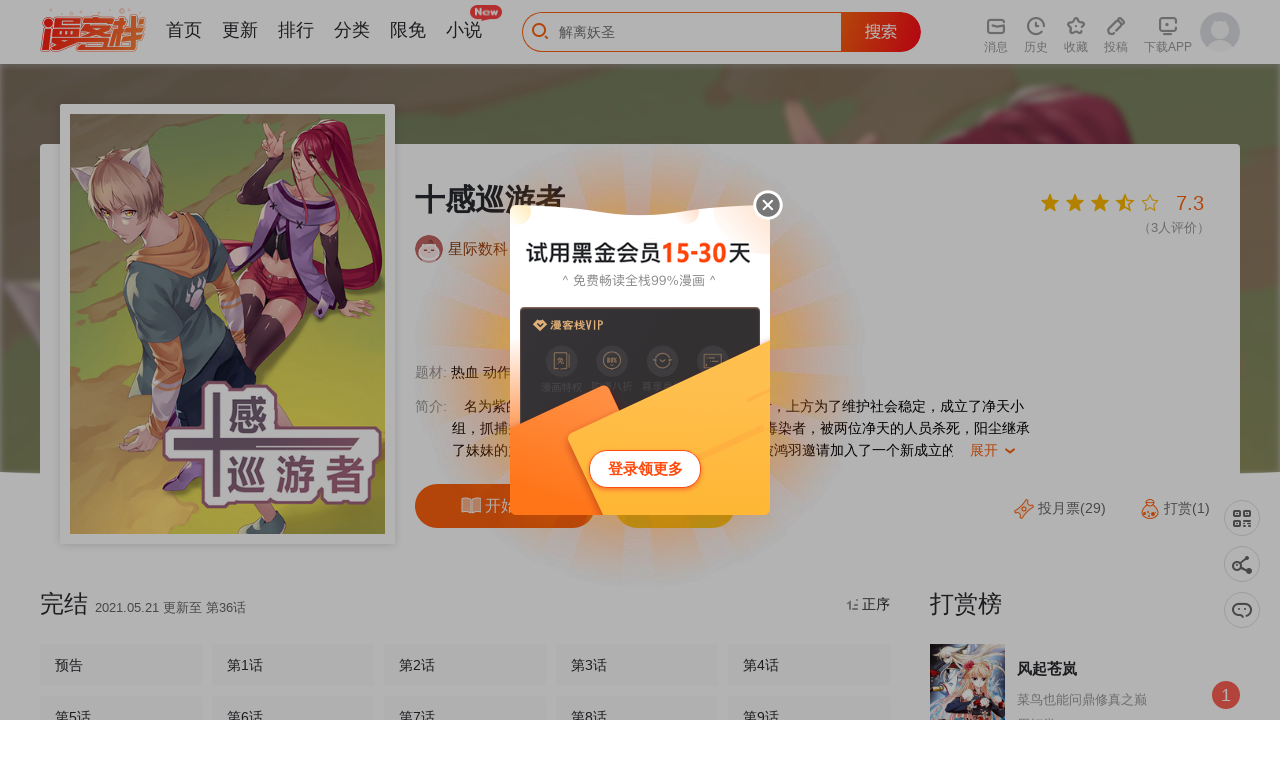

--- FILE ---
content_type: text/html; charset=utf-8
request_url: https://www.mkzhan.com/215812/
body_size: 72001
content:
<!DOCTYPE html>
<html>
  <head>
    <title>十感巡游者_十感巡游者漫画_十感巡游者漫画全集在线阅读 - 漫客栈</title>
    <meta charset="utf-8">
    <meta name="renderer" content="webkit">
    <meta http-equiv = "X-UA-Compatible" content = "IE=Edge,chrome=1" >
    <meta name="keywords" content="十感巡游者,十感巡游者漫画,十感巡游者漫画全集,十感巡游者漫画免费阅读,十感巡游者漫画下载,漫画大全,好看的漫画">
    <meta name="description" content="十感巡游者漫画最新章节免费在线阅读。名为紫的病毒出现，一部分感染了病毒成为毒染者，上方为了维护社会稳定，成立了净天小组，抓捕并消灭毒染者。
阳尘的妹妹月虹不幸成为毒染者，被两位净天的人员杀死，阳尘继承了妹妹的力量，暴走后将两位净天的人杀">
    <link rel="shortcut icon" href="https://static.mkzcdn.com/common/favicon.ico"  type="image/x-icon" />
    <link rel="Bookmark" href="https://static.mkzcdn.com/common/favicon.ico" />
        
    <link rel="stylesheet" href="//static.mkzcdn.com/home/assets/script/libs/layui/css/layui.css?v=0b3cd68">
    <link rel="stylesheet" href="//static.mkzcdn.com/home/assets/style/common/common_home.css?v=a75a636">
    
      
  <link rel="stylesheet" href="//static.mkzcdn.com/home/assets/style/bundle/home.css?v=c05d384">

    <!-- start Dplus --><script type="text/javascript">!function(a,b){if(!b.__SV){var c,d,e,f;window.dplus=b,b._i=[],b.init=function(a,c,d){function g(a,b){var c=b.split(".");2==c.length&&(a=a[c[0]],b=c[1]),a[b]=function(){a.push([b].concat(Array.prototype.slice.call(arguments,0)))}}var h=b;for("undefined"!=typeof d?h=b[d]=[]:d="dplus",h.people=h.people||[],h.toString=function(a){var b="dplus";return"dplus"!==d&&(b+="."+d),a||(b+=" (stub)"),b},h.people.toString=function(){return h.toString(1)+".people (stub)"},e="disable track track_links track_forms register unregister get_property identify clear set_config get_config get_distinct_id track_pageview register_once track_with_tag time_event people.set people.unset people.delete_user".split(" "),f=0;f<e.length;f++)g(h,e[f]);b._i.push([a,c,d])},b.__SV=1.1,c=a.createElement("script"),c.type="text/javascript",c.charset="utf-8",c.async=!0,c.src="//w.cnzz.com/dplus.php?id=1262045698",d=a.getElementsByTagName("script")[0],d.parentNode.insertBefore(c,d)}}(document,window.dplus||[]),dplus.init("1262045698");</script><!-- end Dplus -->
<!--[if lt IE 9]>
  <script src="//static.mkzcdn.com/home/assets/script/libs/respond/respond.js?v=afc1984"></script>
<![endif]-->
  </head>
  <body class="p-detail" data-feed="104">
    <div style='display:none;'>
      <img src='https://static.mkzcdn.com/home/assets/images/common/app_logo.png' />
    </div>
    
  <div class="de-info-wr" data-price="50" data-is_vip="1">
    <div class="de-info__bg" style="background-image: url('https://oss.mkzcdn.com/comic/cover/20240828/66cec026cf999-750x999.jpg!cover-400');"></div>
    <div class="de-info__overlay">
      <div class="overlay-bottom"></div>
    </div>
    <div class="container--response">
      <div class="de-info__box">
        <div class="de-info__cover"><img class="lazy" src="//static.mkzcdn.com/home/assets/images/home/bg_loadimg_3x4.png?v=2b369c8" data-src="https://oss.mkzcdn.com/comic/cover/20240828/66cec026cf999-750x999.jpg!cover-400" alt="十感巡游者"></div>
        <p class="comic-title j-comic-title">十感巡游者</p>
        <div class="comic-author">
          <a href="/author/59581937.html"><img class="avatar" src="https://oss.mkzcdn.com/default/member/avatar/10.png!cover-200" alt="星际数科" onerror="javascript:this.src='https://static.mkzcdn.com/home/assets/images/home/pic_login_defaulthead.png';"></a>
          <span class="name"><a href="/author/59581937.html">星际数科</a></span>
          <span>|</span>
          <span><a href="/author/59581937.html">27部作品</a></span>
                            </div>
                <div class="comic-status">
          <span class="text">题材: <b>热血 动作</b></span>
          <span class="text">收藏: <b>83</b></span>
          <span class="text">人气: <b>66.60万</b></span>
        </div>
        <div class="comic-intro">
            <span class="title">简介: </span>
            <p class="intro">
              名为紫的病毒出现，一部分感染了病毒成为毒染者，上方为了维护社会稳定，成立了净天小组，抓捕并消灭毒染者。
阳尘的妹妹月虹不幸成为毒染者，被两位净天的人员杀死，阳尘继承了妹妹的力量，暴走后将两位净天的人杀死，之后被鸿羽邀请加入了一个新成立的反抗军。一切的平衡从这一刻被打破              <p class="show"><span class="txt">展开</span> <i class="iconfont">&#xe6a3;</i></p>
              <p class="intro-total">名为紫的病毒出现，一部分感染了病毒成为毒染者，上方为了维护社会稳定，成立了净天小组，抓捕并消灭毒染者。
阳尘的妹妹月虹不幸成为毒染者，被两位净天的人员杀死，阳尘继承了妹妹的力量，暴走后将两位净天的人杀死，之后被鸿羽邀请加入了一个新成立的反抗军。一切的平衡从这一刻被打破</p>
            </p>
          </div>        <div class="comic-handles clearfix">
          <a class="btn--read" href="/215812/919653.html">
                <i class="icon-de-read"></i>
                <span class="txt1">开始阅读</span>
              </a>            <a class="btn--collect j-user-collect" href="javascript:void(0);">
              <i class="icon-de-coll_hl"></i>
              <i class="icon-de-coll"></i>
              <span class="txt1">收藏</span>
              <span class="txt2">已收藏</span>
            </a>        </div>
        <div class="de-rate-wr">
          <div class="rate-handle" data-score="73"></div>
          <p class="rate-count">（<span class="num">3</span>人评价）</p>
        </div>
        <div class="de-user-handle">
            <a class="btn--ticket" href="javascript:void(0);"><i class="icon-de-ticket "></i>
            投月票(29)
                        </a>
          <a class="btn--gold" href="javascript:void(0);"><i class="icon-de-gold "></i>
            打赏(1)
                        </a>
        </div>
      </div>
    </div>
  </div>
  <div class="container--response de-container-wr clearfix">
    <div class="de-container">
      <div class="de-chapter">
        <div class="de-chapter__title">
            <span>完结</span>
            <span class="update-time">2021.05.21 更新至 第36话</span>
            <div class="btn--sort">
              <span class="dx"><i class="iconfont icon-sortdown"></i> 倒序</span>
              <span class="zx"><i class="iconfont icon-sortup"></i> 正序</span>
            </div>
          </div>                                    <div class="chapter__list clearfix">
              <ul class="chapter__list-box clearfix hide">
                                  <li class="j-chapter-item chapter__item id-957056">
                                        <a class="j-chapter-link" data-hreflink="/215812/957056.html" data-chapterid="957056">
                      <i class="vip-tag iconfont icon-ic_readlist_vip1"></i>                                                                  第36话                    </a>
                  </li>                  <li class="j-chapter-item chapter__item id-956415">
                                        <a class="j-chapter-link" data-hreflink="/215812/956415.html" data-chapterid="956415">
                      <i class="vip-tag iconfont icon-ic_readlist_vip1"></i>                                                                  第35话                    </a>
                  </li>                  <li class="j-chapter-item chapter__item id-955771">
                                        <a class="j-chapter-link" data-hreflink="/215812/955771.html" data-chapterid="955771">
                      <i class="vip-tag iconfont icon-ic_readlist_vip1"></i>                                                                  第34话                    </a>
                  </li>                  <li class="j-chapter-item chapter__item id-955077">
                                        <a class="j-chapter-link" data-hreflink="/215812/955077.html" data-chapterid="955077">
                      <i class="vip-tag iconfont icon-ic_readlist_vip1"></i>                                                                  第33话                    </a>
                  </li>                  <li class="j-chapter-item chapter__item id-954346">
                                        <a class="j-chapter-link" data-hreflink="/215812/954346.html" data-chapterid="954346">
                      <i class="vip-tag iconfont icon-ic_readlist_vip1"></i>                                                                  第32话                    </a>
                  </li>                  <li class="j-chapter-item chapter__item id-953811">
                                        <a class="j-chapter-link" data-hreflink="/215812/953811.html" data-chapterid="953811">
                      <i class="vip-tag iconfont icon-ic_readlist_vip1"></i>                                                                  第31话                    </a>
                  </li>                  <li class="j-chapter-item chapter__item id-953083">
                                        <a class="j-chapter-link" data-hreflink="/215812/953083.html" data-chapterid="953083">
                      <i class="vip-tag iconfont icon-ic_readlist_vip1"></i>                                                                  第30话                    </a>
                  </li>                  <li class="j-chapter-item chapter__item id-952318">
                                        <a class="j-chapter-link" data-hreflink="/215812/952318.html" data-chapterid="952318">
                      <i class="vip-tag iconfont icon-ic_readlist_vip1"></i>                                                                  第29话                    </a>
                  </li>                  <li class="j-chapter-item chapter__item id-950004">
                                        <a class="j-chapter-link" data-hreflink="/215812/950004.html" data-chapterid="950004">
                      <i class="vip-tag iconfont icon-ic_readlist_vip1"></i>                                                                  第28话                    </a>
                  </li>                  <li class="j-chapter-item chapter__item id-949127">
                                        <a class="j-chapter-link" data-hreflink="/215812/949127.html" data-chapterid="949127">
                      <i class="vip-tag iconfont icon-ic_readlist_vip1"></i>                                                                  第27话                    </a>
                  </li>                  <li class="j-chapter-item chapter__item id-948201">
                                        <a class="j-chapter-link" data-hreflink="/215812/948201.html" data-chapterid="948201">
                                                                                        第26话                    </a>
                  </li>                  <li class="j-chapter-item chapter__item id-946966">
                                        <a class="j-chapter-link" data-hreflink="/215812/946966.html" data-chapterid="946966">
                                                                                        第25话                    </a>
                  </li>                  <li class="j-chapter-item chapter__item id-945467">
                                        <a class="j-chapter-link" data-hreflink="/215812/945467.html" data-chapterid="945467">
                                                                                        第24话                    </a>
                  </li>                  <li class="j-chapter-item chapter__item id-943405">
                                        <a class="j-chapter-link" data-hreflink="/215812/943405.html" data-chapterid="943405">
                                                                                        第23话                    </a>
                  </li>                  <li class="j-chapter-item chapter__item id-943404">
                                        <a class="j-chapter-link" data-hreflink="/215812/943404.html" data-chapterid="943404">
                                                                                        第22话                    </a>
                  </li>                  <li class="j-chapter-item chapter__item id-944126">
                                        <a class="j-chapter-link" data-hreflink="/215812/944126.html" data-chapterid="944126">
                                                                                        新春贺图                    </a>
                  </li>                  <li class="j-chapter-item chapter__item id-943272">
                                        <a class="j-chapter-link" data-hreflink="/215812/943272.html" data-chapterid="943272">
                                                                                        第21话                    </a>
                  </li>                  <li class="j-chapter-item chapter__item id-941933">
                                        <a class="j-chapter-link" data-hreflink="/215812/941933.html" data-chapterid="941933">
                                                                                        第20话                    </a>
                  </li>                  <li class="j-chapter-item chapter__item id-940660">
                                        <a class="j-chapter-link" data-hreflink="/215812/940660.html" data-chapterid="940660">
                                                                                        第19话                    </a>
                  </li>                  <li class="j-chapter-item chapter__item id-939810">
                                        <a class="j-chapter-link" data-hreflink="/215812/939810.html" data-chapterid="939810">
                                                                                        第18话                    </a>
                  </li>                  <li class="j-chapter-item chapter__item id-938344">
                                        <a class="j-chapter-link" data-hreflink="/215812/938344.html" data-chapterid="938344">
                                                                                        第17话                    </a>
                  </li>                  <li class="j-chapter-item chapter__item id-937384">
                                        <a class="j-chapter-link" data-hreflink="/215812/937384.html" data-chapterid="937384">
                                                                                        第16话                    </a>
                  </li>                  <li class="j-chapter-item chapter__item id-934934">
                                        <a class="j-chapter-link" data-hreflink="/215812/934934.html" data-chapterid="934934">
                                                                                        第15话                    </a>
                  </li>                  <li class="j-chapter-item chapter__item id-933254">
                                        <a class="j-chapter-link" data-hreflink="/215812/933254.html" data-chapterid="933254">
                                                                                        第14话                    </a>
                  </li>                  <li class="j-chapter-item chapter__item id-931261">
                                        <a class="j-chapter-link" data-hreflink="/215812/931261.html" data-chapterid="931261">
                                                                                        第13话                    </a>
                  </li>                  <li class="j-chapter-item chapter__item id-930324">
                                        <a class="j-chapter-link" data-hreflink="/215812/930324.html" data-chapterid="930324">
                                                                                        第12话                    </a>
                  </li>                  <li class="j-chapter-item chapter__item id-929085">
                                        <a class="j-chapter-link" data-hreflink="/215812/929085.html" data-chapterid="929085">
                                                                                        第11话                    </a>
                  </li>                  <li class="j-chapter-item chapter__item id-928153">
                                        <a class="j-chapter-link" data-hreflink="/215812/928153.html" data-chapterid="928153">
                                                                                        第10话                    </a>
                  </li>                  <li class="j-chapter-item chapter__item id-926754">
                                        <a class="j-chapter-link" data-hreflink="/215812/926754.html" data-chapterid="926754">
                                                                                        第9话                    </a>
                  </li>                  <li class="j-chapter-item chapter__item id-925879">
                                        <a class="j-chapter-link" data-hreflink="/215812/925879.html" data-chapterid="925879">
                                                                                        第8话                    </a>
                  </li>                  <li class="j-chapter-item chapter__item id-924772">
                                        <a class="j-chapter-link" data-hreflink="/215812/924772.html" data-chapterid="924772">
                                                                                        第7话                    </a>
                  </li>                  <li class="j-chapter-item chapter__item id-923909">
                                        <a class="j-chapter-link" data-hreflink="/215812/923909.html" data-chapterid="923909">
                                                                                        第6话                    </a>
                  </li>                  <li class="j-chapter-item chapter__item id-922668">
                                        <a class="j-chapter-link" data-hreflink="/215812/922668.html" data-chapterid="922668">
                                                                                        第5话                    </a>
                  </li>                  <li class="j-chapter-item chapter__item id-919665">
                                        <a class="j-chapter-link" data-hreflink="/215812/919665.html" data-chapterid="919665">
                                                                                        第4话                    </a>
                  </li>                  <li class="j-chapter-item chapter__item id-919663">
                                        <a class="j-chapter-link" data-hreflink="/215812/919663.html" data-chapterid="919663">
                                                                                        第3话                    </a>
                  </li>                  <li class="j-chapter-item chapter__item id-919664">
                                        <a class="j-chapter-link" data-hreflink="/215812/919664.html" data-chapterid="919664">
                                                                                        第2话                    </a>
                  </li>                  <li class="j-chapter-item chapter__item id-919666">
                                        <a class="j-chapter-link" data-hreflink="/215812/919666.html" data-chapterid="919666">
                                                                                        第1话                    </a>
                  </li>                  <li class="j-chapter-item chapter__item id-919653">
                                        <a class="j-chapter-link" data-hreflink="/215812/919653.html" data-chapterid="919653">
                                                                                        预告                    </a>
                  </li>              </ul>
                            <div class="chapter__more">
                  <a class="btn close" href="javascript:void(0);">
                    <span class="down" href="javascript:void(0);">查看所有章节 <i class="iconfont icon-ic_detaillist_down1"></i></span>
                    <span class="up" href="javascript:void(0);">收起 <i class="iconfont icon-ic_detaillist_up"></i></span>
                  </a>
                </div>            </div>      </div>
      <a class="de__ad" href="/215451/" style="background-image: url(https://oss.mkzcdn.com/image/20210803/61089b5e061c4-1694x214.jpg!banner-1400);" target="_blank"></a>
      <div class="de-gift">
        <div class="de-gift__title">
          <span>用礼物支持大大</span>
          <p class="txt fr">
            <span>元宝余额 <b class="hl j-user-gold">0</b></span>
            <span class="gap">|</span>
            <a class="j-pay-gold" href="javascript:;">充值元宝</a>
          </p>
        </div>
        <div class="de-gift__scroll clearfix"></div>
        <ul class="de-gift__item-box clearfix">
          <li class="de-gift__item active" data-id="17" data-price="1">
              <img class="gift-pic" src="https://oss.mkzcdn.com/image/20240816/66befe9923f39-680x680.png!cover-200" alt="比心">
              <p class="title">比心</p>
              <p class="price">1元宝</p>
            </li><li class="de-gift__item " data-id="19" data-price="10">
              <img class="gift-pic" src="https://oss.mkzcdn.com/image/20240816/66bf04554d867-680x680.png!cover-200" alt="辣条">
              <p class="title">辣条</p>
              <p class="price">10元宝</p>
            </li><li class="de-gift__item " data-id="20" data-price="50">
              <img class="gift-pic" src="https://oss.mkzcdn.com/image/20240816/66beff5497f63-680x680.png!cover-200" alt="棒棒糖">
              <p class="title">棒棒糖</p>
              <p class="price">50元宝</p>
            </li><li class="de-gift__item " data-id="21" data-price="88">
              <img class="gift-pic" src="https://oss.mkzcdn.com/image/20240816/66beff71d3fdc-680x680.png!cover-200" alt="拿铁">
              <p class="title">拿铁</p>
              <p class="price">88元宝</p>
            </li><li class="de-gift__item " data-id="22" data-price="100">
              <img class="gift-pic" src="https://oss.mkzcdn.com/image/20240816/66beff84ba6b0-680x680.png!cover-200" alt="吃鸡">
              <p class="title">吃鸡</p>
              <p class="price">100元宝</p>
            </li><li class="de-gift__item " data-id="23" data-price="200">
              <img class="gift-pic" src="https://oss.mkzcdn.com/image/20240816/66beff9562688-680x680.png!cover-200" alt="火锅">
              <p class="title">火锅</p>
              <p class="price">200元宝</p>
            </li><li class="de-gift__item " data-id="24" data-price="520">
              <img class="gift-pic" src="https://oss.mkzcdn.com/image/20240816/66beffa9101ff-680x680.png!cover-200" alt="游艇">
              <p class="title">游艇</p>
              <p class="price">520元宝</p>
            </li><li class="de-gift__item " data-id="18" data-price="1314">
              <img class="gift-pic" src="https://oss.mkzcdn.com/image/20240816/66beff00c7f93-680x680.png!cover-200" alt="火箭">
              <p class="title">火箭</p>
              <p class="price">1314元宝</p>
            </li>        </ul>
        <div class="send-gift">
          <span class="j-loading-icon loading-icon hide">
            <i class="layui-icon layui-icon-loading layui-anim layui-anim-rotate layui-anim-loop"></i>
          </span>
          <span class="txt">我要打赏</span>
        </div>
      </div>
      <div class="guess-u-like clearfix">
        <p class="guess__title">猜你喜欢！最热漫画等你翻牌</p>
        <div class="guess__list clearfix">
          <div class="slide-wrapper">
            <div class="guess-item slide-item">
                <div class="cover">
                  <a href="/216941/"><img class="lazy-slide" src="//static.mkzcdn.com/home/assets/images/home/bg_loadimg_3x4.png?v=2b369c8" data-src="https://oss.mkzcdn.com/comic/cover/20250401/67eb4bfec728a-750x999.jpg!cover-400" alt="封面"></a>
                  <div class="cover__tag">第77话 合作破障篇7 划破长空</div>
                </div>
                <p class="comic__title"><a href="/216941/">恶之环</a></p>
                <p class="comic__feature">黑环少年改写异能者世界的规则</p>
              </div><div class="guess-item slide-item">
                <div class="cover">
                  <a href="/208646/"><img class="lazy-slide" src="//static.mkzcdn.com/home/assets/images/home/bg_loadimg_3x4.png?v=2b369c8" data-src="https://oss.mkzcdn.com/comic/cover/20181106/5be15681edc19-600x800.jpg!cover-400" alt="封面"></a>
                  <div class="cover__tag">第435话 决裂3</div>
                </div>
                <p class="comic__title"><a href="/208646/">血族禁域</a></p>
                <p class="comic__feature">与命运抗争的三姐妹</p>
              </div><div class="guess-item slide-item">
                <div class="cover">
                  <a href="/208697/"><img class="lazy-slide" src="//static.mkzcdn.com/home/assets/images/home/bg_loadimg_3x4.png?v=2b369c8" data-src="https://oss.mkzcdn.com/comic/cover/20181106/5be1553bad82f-600x800.jpg!cover-400" alt="封面"></a>
                  <div class="cover__tag">第2季162话 归茫执念1</div>
                </div>
                <p class="comic__title"><a href="/208697/">三眼哮天录</a></p>
                <p class="comic__feature">天神下凡来除妖</p>
              </div><div class="guess-item slide-item">
                <div class="cover">
                  <a href="/215487/"><img class="lazy-slide" src="//static.mkzcdn.com/home/assets/images/home/bg_loadimg_3x4.png?v=2b369c8" data-src="https://oss.mkzcdn.com/comic/cover/20200507/5eb3a52b206fe-750x999.jpg!cover-400" alt="封面"></a>
                  <div class="cover__tag">最终话 最幸福的婚礼</div>
                </div>
                <p class="comic__title"><a href="/215487/">小白的男神爹地</a></p>
                <p class="comic__feature">可爱小正太，在线神助攻。</p>
              </div><div class="guess-item slide-item">
                <div class="cover">
                  <a href="/215828/"><img class="lazy-slide" src="//static.mkzcdn.com/home/assets/images/home/bg_loadimg_3x4.png?v=2b369c8" data-src="https://oss.mkzcdn.com/comic/cover/20230511/645c5f152ea45-749x998.jpg!cover-400" alt="封面"></a>
                  <div class="cover__tag">特别番外5 暑期惊喜番外</div>
                </div>
                <p class="comic__title"><a href="/215828/">这个王妃路子野</a></p>
                <p class="comic__feature">阎王穿越成公主，霸占后宫养男人！</p>
              </div><div class="guess-item slide-item">
                <div class="cover">
                  <a href="/215045/"><img class="lazy-slide" src="//static.mkzcdn.com/home/assets/images/home/bg_loadimg_3x4.png?v=2b369c8" data-src="https://oss.mkzcdn.com/comic/cover/20191201/5de31e98b6640-750x999.jpg!cover-400" alt="封面"></a>
                  <div class="cover__tag">第208话 她什么来头</div>
                </div>
                <p class="comic__title"><a href="/215045/">皇帝陛下的天价宝贝</a></p>
                <p class="comic__feature">小小公主，大大梦想</p>
              </div><div class="guess-item slide-item">
                <div class="cover">
                  <a href="/216274/"><img class="lazy-slide" src="//static.mkzcdn.com/home/assets/images/home/bg_loadimg_3x4.png?v=2b369c8" data-src="https://oss.mkzcdn.com/comic/cover/20211220/61c04906d4db5-2480x3306.jpg!cover-400" alt="封面"></a>
                  <div class="cover__tag">最终话 天喜红鸾（下）</div>
                </div>
                <p class="comic__title"><a href="/216274/">妻主，请享用</a></p>
                <p class="comic__feature">血族妈妈开乐坊，尝遍六界美男</p>
              </div><div class="guess-item slide-item">
                <div class="cover">
                  <a href="/215795/"><img class="lazy-slide" src="//static.mkzcdn.com/home/assets/images/home/bg_loadimg_3x4.png?v=2b369c8" data-src="https://oss.mkzcdn.com/comic/cover/20200918/5f646a2522cf0-750x999.jpg!cover-400" alt="封面"></a>
                  <div class="cover__tag">第336话 别利用他</div>
                </div>
                <p class="comic__title"><a href="/215795/">一剑独尊</a></p>
                <p class="comic__feature">一梦一轮回，一剑一重天！</p>
              </div>          </div>
          <div class="prev"><i class="layui-icon layui-icon-left"></i></div>
          <div class="next"><i class="layui-icon layui-icon-right"></i></div>
        </div>
      </div>
      <div class="j-module-comment de-comment">
        <p class="de-comment__title">评论 <span class="count">共 <b class="j-comment-num hl">--</b> 条评论</span></p>
        <div class="comment-box de-comment__item">
          <div class="de-comment__item-left">
            <div class="de-comment__item--avatar j-user-login">
              <img class="j-user-avatar" src="//static.mkzcdn.com/home/assets/images/home/pic_login_defaulthead.png?v=5b80a2f" alt="">
            </div>
          </div>
          <div class="de-comment__item-right">
            <div class="j-user-nick-name de-comment__item--nickname" style="margin-bottom:8px;">主人，登录后才能发表评论呦~</div>
            <div class="j-comment-box de-comment__item--comment">
              <div class="de-comment__textarea-wrap">
                <div class="j-comment-textarea de-comment__item--textarea" contenteditable="true" placeholder="看点槽点，不吐不快！别憋着，马上大声说出来吧～"></div>
              </div>
              <div class="de-comment__item--btn-group">
                <div class="j-comment-pic de-comment__item--pic"><i class="icon-comment-pic"></i>图片</div>
                <div class="j-comment-emoji de-comment__item--emoji">
                  <i class="icon-comment-emoji"></i><span>表情</span>
                </div>
                <div class="j-comment-submit de-comment__item--submit">
                    <span class="j-loading-icon loading-icon hide"><i class="layui-icon layui-icon-loading layui-anim layui-anim-rotate layui-anim-loop"></i></span>
                    发布评论
                </div>
              </div>
            </div>
          </div>
        </div>
        <div class="j-comment-list"></div>
        <div class="j-comment-none de-comment__none hide">
          <img src="//static.mkzcdn.com/home/assets/images/home/pic_null_comment.png?v=abf61ae">
          <p class="de-comment__none--large">主人，快来抢沙发</p>
          <p>来一发骚评论吧~</p>
        </div>
        <div class="pagination--center" id="comment-pagination"></div>
      </div>
    </div>
    <div class="de-rank-wr clearfix">
      <div class="de-rank-box">
        <p class="head">打赏榜</p>
        <div class="rank-list">
          <div class="rank-item active">
              <div class="item--default">
                <span class="num num--1">1</span>
                <span class="comic-name"><a href="/208670/">风起苍岚</a></span>
                <span class="count">周打赏：252</span>
              </div>
              <div class="item--detail hide">
                <a class="cover" href="/208670/"><img class="lazy" src="//static.mkzcdn.com/home/assets/images/home/bg_loadimg_3x4.png?v=2b369c8" data-src="https://oss.mkzcdn.com/comic/cover/20200110/5e182f3a506f3-743x991.jpg!cover-400" alt="风起苍岚"></a>
                <p class="comic__title"><a href="/208670/">风起苍岚</a></p>
                <p class="comic__feature">菜鸟也能问鼎修真之巅</p>
                <p class="count">周打赏：252</p>
                <span class="num num--1">1</span>
              </div>
            </div><div class="rank-item ">
              <div class="item--default">
                <span class="num num--2">2</span>
                <span class="comic-name"><a href="/216648/">快穿：宿主她一心求死</a></span>
                <span class="count">周打赏：91</span>
              </div>
              <div class="item--detail hide">
                <a class="cover" href="/216648/"><img class="lazy" src="//static.mkzcdn.com/home/assets/images/home/bg_loadimg_3x4.png?v=2b369c8" data-src="https://oss.mkzcdn.com/comic/cover/20231019/6530a23275954-399x533.jpg!cover-400" alt="快穿：宿主她一心求死"></a>
                <p class="comic__title"><a href="/216648/">快穿：宿主她一心求死</a></p>
                <p class="comic__feature">高冷少女阮小离重生绑定反派系统……</p>
                <p class="count">周打赏：91</p>
                <span class="num num--2">2</span>
              </div>
            </div><div class="rank-item ">
              <div class="item--default">
                <span class="num num--3">3</span>
                <span class="comic-name"><a href="/213295/">逆天邪神</a></span>
                <span class="count">周打赏：13</span>
              </div>
              <div class="item--detail hide">
                <a class="cover" href="/213295/"><img class="lazy" src="//static.mkzcdn.com/home/assets/images/home/bg_loadimg_3x4.png?v=2b369c8" data-src="https://oss.mkzcdn.com/comic/cover/20200717/5f111b00973b7-750x999.jpg!cover-400" alt="逆天邪神"></a>
                <p class="comic__title"><a href="/213295/">逆天邪神</a></p>
                <p class="comic__feature">一代邪神出世，君临天下！</p>
                <p class="count">周打赏：13</p>
                <span class="num num--3">3</span>
              </div>
            </div><div class="rank-item ">
              <div class="item--default">
                <span class="num num--4">4</span>
                <span class="comic-name"><a href="/215376/">本王妃神藤在手</a></span>
                <span class="count">周打赏：11</span>
              </div>
              <div class="item--detail hide">
                <a class="cover" href="/215376/"><img class="lazy" src="//static.mkzcdn.com/home/assets/images/home/bg_loadimg_3x4.png?v=2b369c8" data-src="https://oss.mkzcdn.com/comic/cover/20200402/5e8580a27dc6f-750x999.jpg!cover-400" alt="本王妃神藤在手"></a>
                <p class="comic__title"><a href="/215376/">本王妃神藤在手</a></p>
                <p class="comic__feature">神藤在手，天下我有</p>
                <p class="count">周打赏：11</p>
                <span class="num num--4">4</span>
              </div>
            </div><div class="rank-item ">
              <div class="item--default">
                <span class="num num--5">5</span>
                <span class="comic-name"><a href="/216207/">你一笑就甜倒我八颗牙</a></span>
                <span class="count">周打赏：10</span>
              </div>
              <div class="item--detail hide">
                <a class="cover" href="/216207/"><img class="lazy" src="//static.mkzcdn.com/home/assets/images/home/bg_loadimg_3x4.png?v=2b369c8" data-src="https://oss.mkzcdn.com/comic/cover/20210901/612ee42ce67da-750x999.jpg!cover-400" alt="你一笑就甜倒我八颗牙"></a>
                <p class="comic__title"><a href="/216207/">你一笑就甜倒我八颗牙</a></p>
                <p class="comic__feature">百年一遇流星雨带来的沙雕甜宠蜜恋</p>
                <p class="count">周打赏：10</p>
                <span class="num num--5">5</span>
              </div>
            </div><div class="rank-item ">
              <div class="item--default">
                <span class="num num--6">6</span>
                <span class="comic-name"><a href="/216712/">知君深情不易</a></span>
                <span class="count">周打赏：10</span>
              </div>
              <div class="item--detail hide">
                <a class="cover" href="/216712/"><img class="lazy" src="//static.mkzcdn.com/home/assets/images/home/bg_loadimg_3x4.png?v=2b369c8" data-src="https://oss.mkzcdn.com/comic/cover/20231128/656548d9f2d24-750x999.jpg!cover-400" alt="知君深情不易"></a>
                <p class="comic__title"><a href="/216712/">知君深情不易</a></p>
                <p class="comic__feature">霸道宫主强行结缘乞丐是为哪般？</p>
                <p class="count">周打赏：10</p>
                <span class="num num--6">6</span>
              </div>
            </div><div class="rank-item ">
              <div class="item--default">
                <span class="num num--7">7</span>
                <span class="comic-name"><a href="/212234/">元尊</a></span>
                <span class="count">周打赏：6</span>
              </div>
              <div class="item--detail hide">
                <a class="cover" href="/212234/"><img class="lazy" src="//static.mkzcdn.com/home/assets/images/home/bg_loadimg_3x4.png?v=2b369c8" data-src="https://oss.mkzcdn.com/comic/cover/20230106/63b79116552c5-750x999.jpg!cover-400" alt="元尊"></a>
                <p class="comic__title"><a href="/212234/">元尊</a></p>
                <p class="comic__feature">天生我才必有用</p>
                <p class="count">周打赏：6</p>
                <span class="num num--7">7</span>
              </div>
            </div><div class="rank-item ">
              <div class="item--default">
                <span class="num num--8">8</span>
                <span class="comic-name"><a href="/211471/">绝世武神</a></span>
                <span class="count">周打赏：5</span>
              </div>
              <div class="item--detail hide">
                <a class="cover" href="/211471/"><img class="lazy" src="//static.mkzcdn.com/home/assets/images/home/bg_loadimg_3x4.png?v=2b369c8" data-src="https://oss.mkzcdn.com/comic/cover/20230106/63b794d394842-599x799.jpg!cover-400" alt="绝世武神"></a>
                <p class="comic__title"><a href="/211471/">绝世武神</a></p>
                <p class="comic__feature">武道，决定命运</p>
                <p class="count">周打赏：5</p>
                <span class="num num--8">8</span>
              </div>
            </div><div class="rank-item ">
              <div class="item--default">
                <span class="num num--9">9</span>
                <span class="comic-name"><a href="/214331/">绝世战魂</a></span>
                <span class="count">周打赏：3</span>
              </div>
              <div class="item--detail hide">
                <a class="cover" href="/214331/"><img class="lazy" src="//static.mkzcdn.com/home/assets/images/home/bg_loadimg_3x4.png?v=2b369c8" data-src="https://oss.mkzcdn.com/comic/cover/20190420/5cbaec4fd43f3-750x999.jpg!cover-400" alt="绝世战魂"></a>
                <p class="comic__title"><a href="/214331/">绝世战魂</a></p>
                <p class="comic__feature">少年天才锻造绝世武魂</p>
                <p class="count">周打赏：3</p>
                <span class="num num--9">9</span>
              </div>
            </div><div class="rank-item ">
              <div class="item--default">
                <span class="num num--10">10</span>
                <span class="comic-name"><a href="/207622/">妖神记</a></span>
                <span class="count">周打赏：2</span>
              </div>
              <div class="item--detail hide">
                <a class="cover" href="/207622/"><img class="lazy" src="//static.mkzcdn.com/home/assets/images/home/bg_loadimg_3x4.png?v=2b369c8" data-src="https://oss.mkzcdn.com/comic/cover/20230106/63b78ffa50572-750x999.jpg!cover-400" alt="妖神记"></a>
                <p class="comic__title"><a href="/207622/">妖神记</a></p>
                <p class="comic__feature">一起修炼妖灵之书</p>
                <p class="count">周打赏：2</p>
                <span class="num num--10">10</span>
              </div>
            </div>        </div>
      </div>
      <div class="de-rank-slide layui-carousel" lay-filter="ad-carousel">
        <div carousel-item>
          <div class="slide-item">
                <a href="/215596/" target="_blank"><img class="lazy-carousel" data-src="https://oss.mkzcdn.com/image/20201012/5f8423d688fa4-1200x800.jpg!banner-600" alt="名剑冢"></a>
              </div><div class="slide-item">
                <a href="/209533/" target="_blank"><img class="lazy-carousel" data-src="https://oss.mkzcdn.com/image/20191105/5dc145e08817f-750x422.jpg!banner-600" alt="我被总裁黑上了！"></a>
              </div>        </div>
      </div>
      <div class="de-rank-box">
        <p class="head">VIP漫画人气榜</p>
        <div class="rank-list">
          <div class="rank-item active">
              <div class="item--default">
                <span class="num num--1">1</span>
                <span class="comic-name"><a href="/207622/">妖神记</a></span>
                <span class="count">周点击：82.37万</span>
              </div>
              <div class="item--detail hide">
                <a class="cover" href="/207622/"><img class="lazy" src="//static.mkzcdn.com/home/assets/images/home/bg_loadimg_3x4.png?v=2b369c8" data-src="https://oss.mkzcdn.com/comic/cover/20230106/63b78ffa50572-750x999.jpg!cover-400" alt="妖神记"></a>
                <p class="comic__title"><a href="/207622/">妖神记</a></p>
                <p class="comic__feature">一起修炼妖灵之书</p>
                <p class="count">周点击：82.37万</p>
                <span class="num num--1">1</span>
              </div>
            </div><div class="rank-item ">
              <div class="item--default">
                <span class="num num--2">2</span>
                <span class="comic-name"><a href="/208644/">凤逆天下</a></span>
                <span class="count">周点击：41.40万</span>
              </div>
              <div class="item--detail hide">
                <a class="cover" href="/208644/"><img class="lazy" src="//static.mkzcdn.com/home/assets/images/home/bg_loadimg_3x4.png?v=2b369c8" data-src="https://oss.mkzcdn.com/comic/cover/20210707/60e567b94a6fb-750x999.png!cover-400" alt="凤逆天下"></a>
                <p class="comic__title"><a href="/208644/">凤逆天下</a></p>
                <p class="comic__feature">少女杀手魂穿飒爽复仇</p>
                <p class="count">周点击：41.40万</p>
                <span class="num num--1">2</span>
              </div>
            </div><div class="rank-item ">
              <div class="item--default">
                <span class="num num--3">3</span>
                <span class="comic-name"><a href="/216781/">万渣朝凰</a></span>
                <span class="count">周点击：41.37万</span>
              </div>
              <div class="item--detail hide">
                <a class="cover" href="/216781/"><img class="lazy" src="//static.mkzcdn.com/home/assets/images/home/bg_loadimg_3x4.png?v=2b369c8" data-src="https://oss.mkzcdn.com/comic/cover/20240723/669f2c1b8618f-750x999.jpg!cover-400" alt="万渣朝凰"></a>
                <p class="comic__title"><a href="/216781/">万渣朝凰</a></p>
                <p class="comic__feature">一时虐渣一时爽，一直虐渣一直爽</p>
                <p class="count">周点击：41.37万</p>
                <span class="num num--1">3</span>
              </div>
            </div><div class="rank-item ">
              <div class="item--default">
                <span class="num num--4">4</span>
                <span class="comic-name"><a href="/208670/">风起苍岚</a></span>
                <span class="count">周点击：41.16万</span>
              </div>
              <div class="item--detail hide">
                <a class="cover" href="/208670/"><img class="lazy" src="//static.mkzcdn.com/home/assets/images/home/bg_loadimg_3x4.png?v=2b369c8" data-src="https://oss.mkzcdn.com/comic/cover/20200110/5e182f3a506f3-743x991.jpg!cover-400" alt="风起苍岚"></a>
                <p class="comic__title"><a href="/208670/">风起苍岚</a></p>
                <p class="comic__feature">菜鸟也能问鼎修真之巅</p>
                <p class="count">周点击：41.16万</p>
                <span class="num num--1">4</span>
              </div>
            </div><div class="rank-item ">
              <div class="item--default">
                <span class="num num--5">5</span>
                <span class="comic-name"><a href="/208645/">寻找前世之旅</a></span>
                <span class="count">周点击：35.40万</span>
              </div>
              <div class="item--detail hide">
                <a class="cover" href="/208645/"><img class="lazy" src="//static.mkzcdn.com/home/assets/images/home/bg_loadimg_3x4.png?v=2b369c8" data-src="https://oss.mkzcdn.com/comic/cover/20210203/601a09656b366-750x999.jpg!cover-400" alt="寻找前世之旅"></a>
                <p class="comic__title"><a href="/208645/">寻找前世之旅</a></p>
                <p class="comic__feature">承接各类前世的委托</p>
                <p class="count">周点击：35.40万</p>
                <span class="num num--1">5</span>
              </div>
            </div><div class="rank-item ">
              <div class="item--default">
                <span class="num num--6">6</span>
                <span class="comic-name"><a href="/211685/">星梦偶像计划</a></span>
                <span class="count">周点击：29.84万</span>
              </div>
              <div class="item--detail hide">
                <a class="cover" href="/211685/"><img class="lazy" src="//static.mkzcdn.com/home/assets/images/home/bg_loadimg_3x4.png?v=2b369c8" data-src="https://oss.mkzcdn.com/comic/cover/20200809/5f2f9f3d9a98f-750x999.jpg!cover-400" alt="星梦偶像计划"></a>
                <p class="comic__title"><a href="/211685/">星梦偶像计划</a></p>
                <p class="comic__feature">少女独自前行，为履约踏上星途</p>
                <p class="count">周点击：29.84万</p>
                <span class="num num--1">6</span>
              </div>
            </div><div class="rank-item ">
              <div class="item--default">
                <span class="num num--7">7</span>
                <span class="comic-name"><a href="/43/">偷星九月天</a></span>
                <span class="count">周点击：27.31万</span>
              </div>
              <div class="item--detail hide">
                <a class="cover" href="/43/"><img class="lazy" src="//static.mkzcdn.com/home/assets/images/home/bg_loadimg_3x4.png?v=2b369c8" data-src="https://oss.mkzcdn.com/comic/cover/20181206/5c0888b6959f2-600x800.jpg!cover-400" alt="偷星九月天"></a>
                <p class="comic__title"><a href="/43/">偷星九月天</a></p>
                <p class="comic__feature">从偷心的飞贼邂逅开始</p>
                <p class="count">周点击：27.31万</p>
                <span class="num num--1">7</span>
              </div>
            </div><div class="rank-item ">
              <div class="item--default">
                <span class="num num--8">8</span>
                <span class="comic-name"><a href="/213295/">逆天邪神</a></span>
                <span class="count">周点击：23.75万</span>
              </div>
              <div class="item--detail hide">
                <a class="cover" href="/213295/"><img class="lazy" src="//static.mkzcdn.com/home/assets/images/home/bg_loadimg_3x4.png?v=2b369c8" data-src="https://oss.mkzcdn.com/comic/cover/20200717/5f111b00973b7-750x999.jpg!cover-400" alt="逆天邪神"></a>
                <p class="comic__title"><a href="/213295/">逆天邪神</a></p>
                <p class="comic__feature">一代邪神出世，君临天下！</p>
                <p class="count">周点击：23.75万</p>
                <span class="num num--1">8</span>
              </div>
            </div><div class="rank-item ">
              <div class="item--default">
                <span class="num num--9">9</span>
                <span class="comic-name"><a href="/208642/">妃夕妍雪</a></span>
                <span class="count">周点击：20.79万</span>
              </div>
              <div class="item--detail hide">
                <a class="cover" href="/208642/"><img class="lazy" src="//static.mkzcdn.com/home/assets/images/home/bg_loadimg_3x4.png?v=2b369c8" data-src="https://oss.mkzcdn.com/comic/cover/20210629/60dab657426f2-750x999.jpg!cover-400" alt="妃夕妍雪"></a>
                <p class="comic__title"><a href="/208642/">妃夕妍雪</a></p>
                <p class="comic__feature">妃夕妍雪第二部开启，缘起之章</p>
                <p class="count">周点击：20.79万</p>
                <span class="num num--1">9</span>
              </div>
            </div><div class="rank-item ">
              <div class="item--default">
                <span class="num num--10">10</span>
                <span class="comic-name"><a href="/215003/">仙武帝尊</a></span>
                <span class="count">周点击：18.65万</span>
              </div>
              <div class="item--detail hide">
                <a class="cover" href="/215003/"><img class="lazy" src="//static.mkzcdn.com/home/assets/images/home/bg_loadimg_3x4.png?v=2b369c8" data-src="https://oss.mkzcdn.com/comic/cover/20200928/5f71977c0c611-750x999.jpg!cover-400" alt="仙武帝尊"></a>
                <p class="comic__title"><a href="/215003/">仙武帝尊</a></p>
                <p class="comic__feature">且看我置之死地而后生</p>
                <p class="count">周点击：18.65万</p>
                <span class="num num--1">10</span>
              </div>
            </div>        </div>
      </div>
      <div class="de-daily">
        <p class="head">每日更新</p>
        <div class="daily-list">
          <div class="daily__item">
              <a class="cover" href="/216912/">
                <img class="lazy" src="//static.mkzcdn.com/home/assets/images/home/bg_loadimg_3x4.png?v=2b369c8" data-src="https://oss.mkzcdn.com/comic/cover/20250320/67dbb45771824-750x999.jpg!cover-400" alt="火锅家族第七季">
              </a>
              <p class="comic-title"><a href="/216912/">火锅家族第七季</a></p>
              <p class="tags">搞笑 · 生活</p>
              <p class="feature">反转的剧情，开脑洞的故事</p>
            </div><div class="daily__item">
              <a class="cover" href="/215829/">
                <img class="lazy" src="//static.mkzcdn.com/home/assets/images/home/bg_loadimg_3x4.png?v=2b369c8" data-src="https://oss.mkzcdn.com/comic/cover/20250306/67c8f872d91c2-600x800.jpg!cover-400" alt="天雨星">
              </a>
              <p class="comic-title"><a href="/215829/">天雨星</a></p>
              <p class="tags">冒险 · 搞笑 · 架空</p>
              <p class="feature">天雨星的冒险故事</p>
            </div><div class="daily__item">
              <a class="cover" href="/208645/">
                <img class="lazy" src="//static.mkzcdn.com/home/assets/images/home/bg_loadimg_3x4.png?v=2b369c8" data-src="https://oss.mkzcdn.com/comic/cover/20210203/601a09656b366-750x999.jpg!cover-400" alt="寻找前世之旅">
              </a>
              <p class="comic-title"><a href="/208645/">寻找前世之旅</a></p>
              <p class="tags">恋爱 · 古风 · 穿越</p>
              <p class="feature">承接各类前世的委托</p>
            </div><div class="daily__item">
              <a class="cover" href="/217013/">
                <img class="lazy" src="//static.mkzcdn.com/home/assets/images/home/bg_loadimg_3x4.png?v=2b369c8" data-src="https://oss.mkzcdn.com/comic/cover/20250724/6881de0cd69d7-750x999.jpg!cover-400" alt="被主教大人宠爱的日子">
              </a>
              <p class="comic-title"><a href="/217013/">被主教大人宠爱的日子</a></p>
              <p class="tags">恋爱 · 古风</p>
              <p class="feature">他甘愿为爱下神坛，带她走向幸福</p>
            </div><div class="daily__item">
              <a class="cover" href="/217046/">
                <img class="lazy" src="//static.mkzcdn.com/home/assets/images/home/bg_loadimg_3x4.png?v=2b369c8" data-src="https://oss.mkzcdn.com/comic/cover/20260125/6974f6215c218-2315x3086.JPG!cover-400" alt="天域地道">
              </a>
              <p class="comic-title"><a href="/217046/">天域地道</a></p>
              <p class="tags">架空 · 悬疑 · 动作</p>
              <p class="feature">天堂?地狱？</p>
            </div><div class="daily__item">
              <a class="cover" href="/211471/">
                <img class="lazy" src="//static.mkzcdn.com/home/assets/images/home/bg_loadimg_3x4.png?v=2b369c8" data-src="https://oss.mkzcdn.com/comic/cover/20230106/63b794d394842-599x799.jpg!cover-400" alt="绝世武神">
              </a>
              <p class="comic-title"><a href="/211471/">绝世武神</a></p>
              <p class="tags">冒险 · 热血 · 动作</p>
              <p class="feature">武道，决定命运</p>
            </div>        </div>
      </div>
    </div>
  </div>
  <script type="text/javascript" id="bdshare_js" data="type=tools&amp;uid=938050"></script>
<script type="text/javascript" id="bdshell_js"></script>
<script type="text/javascript">
  document.getElementById("bdshell_js").src = 'https://static.mkzcdn.com/home/assets/script/libs/share/static/api/js/share.js';
</script>
<div class="in-aside-handle">
  <div class="aside__item qr-code">
    <i class="iconfont icon-ic_float_ewm"></i>
    <div class="qr-code-pic hide"></div>
  </div>
  <div class="aside__item share">
    <i class="iconfont icon-ic_float_fx"></i>
    <ul class="share-full clearfix hide bdsharebuttonbox" id="bdshare" data-tag="share_1">
      <a class="aside-share__item qq" data-cmd="sqq"></a>
      <a class="aside-share__item wx" data-cmd="weixin"></a>
      <a class="aside-share__item wb" data-cmd="tsina"></a>
      <a class="aside-share__item kj" data-cmd="qzone"></a>
    </ul>
  </div>
  <div class="aside__item feedback j-home-feed">
    <i class="iconfont icon-ic_float_fk"></i>
    <p class="feed-full hide">在线反馈</p>
  </div>
  <div class="aside__item back-top hide">
    <i class="iconfont icon-ic_float_top"></i>
    <p class="back-full hide">返回顶部</p>
  </div>
</div>
<script>
</script>


    
        <div class="in-header">
  <div class="in-header__wrap container--response">
    <a class="in-header__logo" href="/"></a>
    <div class="in-header__nav">
      <ul class="clearfix">
        <li class="nav-item ">
          <a href="/">首页</a>
          <div class="underline"></div>
        </li>
        <li class="nav-item ">
          <a href="/update/">更新</a>
          <div class="underline"></div>
        </li>
        <li class="nav-item ">
          <a href="/top/">排行</a>
          <div class="underline"></div>
        </li>
        <li class="nav-item ">
          <a href="/category/">分类</a>
          <div class="underline"></div>
        </li>
        <li class="nav-item hide ">
          <a href="/category/?is_vip=1">VIP</a>
          <div class="underline"></div>
        </li>
        <li class="nav-item ">
          <a href="/free/limit/">限免</a>
          <div class="underline"></div>
        </li>
        <li class="nav-item ">
          <a href="https://www.xiaoshuohui.com.cn/">小说</a>
          <div class="underline"></div>
          <img class="new" src="//static.mkzcdn.com/home/assets/images/header/ic_nav_newxs.png?v=658642e" alt="new">
        </li>
      </ul>
    </div>
    <div class="in-header__search">
      <input class="input j-header-input" type="text" placeholder="解离妖圣">
      <span class="button"></span>
      <i class="iconfont icon-ic_head_search"></i>
      <div class="in-dialog--search hide">
        <div class="search-his-wr">
          <div class="dialog-title">
            <span>历史记录</span>
            <div class="search-his__clear">
              <i class="iconfont icon-ic_head_searchnull"></i>
              <a href="javascript:;">删除</a>
            </div>
          </div>
          <div class="search-his clearfix"></div>
        </div>
        <div class="search-hot-wr">
          <p class="dialog-title">今日热搜</p>
          <div class="search-hot">
            <script class="hot-search-tpl" type="text/html">
  {{# layui.each(d.list, function(index, item) { }}
    <div class="search-hot__item {{ index == 0 ? 'active' : '' }}">
      <p class="search-item__name">
        <span class="num {{ index < 3 ? 'num--' + (index + 1) : '' }}">{{ index + 1 }}</span>
        <span class="comic-title">{{ item.title }}</span>
      </p>
      <a class="search-item__detail fl" href="/{{ item.comic_id }}/">
        <span class="num {{ index < 3 ? 'num--' + (index + 1) : '' }}">{{ index + 1 }}</span>
        <span class="cover"><img src="{{ item.cover.replace('http:', 'https:') }}!cover-200" alt="{{ item.title }}"></span>
        <p class="title">{{ item.title }}</p>
        <p class="text">作者：{{ item.author_title }}</p>
        <p class="text">{{ item.feature }}</p>
      </a>
    </div>
  {{# }) }}
</script>

          </div>
        </div>

        <!-- 搜索关键字弹出框 -->
        <div class="keyword-box clearfix hide">
          <script class="blur-search-tpl" type="text/html">
  {{# layui.each(d.list, function(index, item) { }}
    <div class="keyword-item {{ index == 0 ? 'active' : '' }}" data-cid="{{ item.comic_id }}">
      <div class="search-item__detail fl">
        <a class="cover" href="/{{ item.comic_id }}/"><img src="{{ item.cover.replace('http:', 'https:') }}!cover-200" alt="{{ item.title }}"></a>
        <p class="title"><a href="/{{ item.comic_id }}/">{{ item.title }}</a></p>
        <p class="text">作者：{{ item.author_title }}</p>
        <p class="text">{{ item.feature }}</p>
        <a class="read" href="/{{ item.comic_id }}/{{ item.start_chapter_id }}.html">开始阅读</a>
      </div>
      <p class="search-item__name">
        <span class="comic-title">{{ item.title }}</span>
      </p>
    </div>
  {{# }) }}
</div>
</script>

        </div>
      </div>
    </div>
    <div class="in-header__user">
      <ul class="fl clearfix">
        <li class="user-item j-user-msg">
          <a href="/user/message/" rel="nofollow">
            <i class="iconfont icon-ic_head_inform"></i>
            <span class="item-text">消息</span>
          </a>
        </li>
        <li class="user-item j-header-his">
          <a href="/user/history/" rel="nofollow">
            <i class="iconfont icon-ic_head_footprint"></i>
            <span class="item-text">历史</span>
          </a>
          <div class="in-dialog--his hide">
            <p class="in-dialog__title">我看过的<a class="more" href="/user/history/">查看全部></a></p>
            <p class="in-dialog__offline">登录同步看到各端数据，<a class="hl" href="/login/">请登录</a></p>
            <ul class="in-dialog__user-list hide"></ul>
            <script class="header-his-tpl" type="text/html">
  {{# layui.each(d, function(index, item) { }}
  <li class="list-item">
    <a class="cover" href="/{{ item.comic_id }}/"><img src="{{ item.comic_cover.replace('http:', 'https:') }}!cover-400" alt="{{ item.comic_title }}"></a>
    <p class="comic-title"><a href="/{{ item.comic_id }}/">{{ item.comic_title }}</a></p>
    <p class="read-at">读至：<a href="/{{ item.comic_id }}/{{ item.read_chapter_id }}.html">{{ item.read_chapter_title }}</a></p>
    <p class="update">更至：<a class="hl" href="/{{ item.comic_id }}/{{ item.latest_chapter_id }}.html">{{ item.latest_chapter_title }}</a></p>
    <a class="read" href="/{{ item.comic_id }}/{{ item.read_chapter_id }}.html">续看></a>
  </li>
  {{# }) }}
</div>
</script>

            <div class="in-dialog__empty">还没有看过的漫画，<a class="hl" href="/category/">去追一部</a></div>
            <span class="triangle"><i class="iconfont icon-ic_nav_toast_sj"></i></span>
          </div>
        </li>
        <li class="user-item j-header-coll">
          <a href="/user/collection/" rel="nofollow">
            <i class="iconfont icon-ic_head_coll"></i>
            <span class="item-text">收藏</span>
          </a>
          <div class="in-dialog--coll hide">
            <p class="in-dialog__title">我收藏的<a class="more" href="/user/collection/">查看全部></a></p>
            <ul class="in-dialog__user-list">
              <script class="header-coll-tpl" type="text/html">
  {{# layui.each(d, function(index, item) { }}
  <li class="list-item">
    <a class="cover" href="/{{ item.comic_id }}/"><img src="{{ item.cover.replace('http:', 'https:') }}!cover-400" alt="{{ item.title }}"></a>
    <p class="comic-title"><a href="/{{ item.comic_id }}/">{{ item.title }}</a></p>
    <p class="read-at">读至：<a href="/{{ item.comic_id }}/{{ item.read_chapter_id }}.html">{{ item.read_chapter_title }}</a></p>
    <p class="update">更至：<a class="hl" href="/{{ item.comic_id }}/{{ item.chapter_id }}.html">{{ item.chapter_title }}</a></p>
    <a class="read" href="/{{ item.comic_id }}/{{ item.read_chapter_id }}.html">续看></a>
  </li>
  {{# }) }}
</div>
</script>

            </ul>
            <div class="in-dialog__empty coll hide">还没有收藏的漫画，<a class="hl" href="/category/">去追一部</a></div>
            <div class="in-dialog__empty offline">登录查看收藏记录，<a class="hl" href="/login/">去登录</a></div>
            <span class="triangle"><i class="iconfont icon-ic_nav_toast_sj"></i></span>
          </div>
        </li>
        <li class="user-item">
          <a href="/author/comic_add_step1/">
            <i class="iconfont icon-ic_head_tg"></i>
            <span class="item-text">投稿</span>
          </a>
        </li>
        <li class="user-item j-header-down">
          <a href="/download/" rel="nofollow">
            <i class="iconfont icon-ic_head_app"></i>
            <span class="item-text">下载APP</span>
          </a>
          <div class="in-dialog--download hide">
            <img class="qr-code" src="//static.mkzcdn.com/home/assets/images/download/pic_screen1_ewm.png?v=13132ef" alt="下载二维码">
            <p class="text"><i class="iconfont icon-ic_nav_app_"></i> 海量免费漫画</p>
            <p class="text"><i class="iconfont icon-ic_nav_app_1"></i> 流畅阅读体验</p>
            <p class="text"><i class="iconfont icon-ic_nav_app_2"></i> 无码高清画质</p>
            <span class="triangle"><i class="iconfont icon-ic_nav_toast_sj"></i></span>
          </div>
        </li>
      </ul>
      <div class="j-header-avatar in-header__avatar fl">
        <a href="/user/"><img class="j-user-avatar" src="//static.mkzcdn.com/home/assets/images/home/pic_login_defaulthead.png?v=5b80a2f" alt="用户头像"></a>
      </div>
    </div>
  </div>
</div>
</div>

      
    
    
      <div class="footer-wrapper">
  <!-- footer-top -->
  <div class="container--response">
    <div class="footer-top clearfix">
      <div class="column-left column-33">
        <div class="column-box-center">
          <a href="https://www.mkzhan.com/author/" class="pic-tg" rel="nofollow">
            <img src="//static.mkzcdn.com/home/assets/images/footer/footer_tg.png?v=15232b4" alt="">
          </a>
          <div class="fl">
            <p class="column-title"> 投稿邮箱：<a href="mailto:tougao@xiaomingtaiji.com">tougao@xiaomingtaiji.com</a></p>
            <ul class="link-list">
              <li>
                <a href="https://www.mkzhan.com/help/10013.html" target="_blank" rel="nofollow">作品要求</a>
              </li>
              <li>
                <a href="https://www.mkzhan.com/help/10016.html" target="_blank" rel="nofollow">漫画签约</a>
              </li>
              <li>
                <a href="https://www.mkzhan.com/help/10015.html" target="_blank" rel="nofollow">审核机制</a>
              </li>
              <li>
                <a href="https://www.mkzhan.com/help/10017.html" target="_blank" rel="nofollow">福利体系</a>
              </li>
            </ul>
          </div>
        </div>
      </div>
      <div class="column-center column-33">
        <div class="column-box-center">
          <p class="column-title">关注我们：</p>
          <div class="fl">
            <a class="icon-wx" href="javascript:;" rel="nofollow">
              <div class="wx-qrcode"></div>
            </a>
            <a class="icon-wb" target="_blank" href="http://weibo.com/mankezhan" rel="nofollow">
              <div class="wb-qrcode"></div>
            </a>
          </div>
        </div>
      </div>
      <div class="column-right column-33">
        <div class="column-box-center">
          <div class="fl online-link">
            <p class="column-title">在线客服：</p>
            <a class="pic-kf" href="tencent://Message/?Uin=3506692493&site=www.mkzhan.com&menu=yes" target="_blank" rel="nofollow">
              <img src="//static.mkzcdn.com/home/assets/images/footer/footer_kf.png?v=e418bcb" alt="">
            </a>
          </div>
          <div class="fl">
            <p class="column-title qq-text">QQ群：</p>
            <a target="_blank" href="https://qm.qq.com/q/1Xj2ZmwMsc"
              class="pic-qq" rel="nofollow">
              <img src="//static.mkzcdn.com/home/assets/images/footer/footer_qq.png?v=626a9ca" alt="">
            </a>
          </div>
        </div>
      </div>
    </div>
  </div>
  <!-- footer-bottom -->
  <div class="container--response">
    <div class="footer-bottom">
      <ul class="footer-link clearfix">
        <li>
          <a href="https://www.mkzhan.com/help/10001.html" target="_blank" rel="nofollow">帮助中心</a>
        </li>
        <li>
          <a href="https://www.mkzhan.com/about/" target="_blank" rel="nofollow">关于我们</a>
        </li>
        <li>
          <a href="https://www.mkzhan.com/contact/" target="_blank" rel="nofollow">联系我们</a>
        </li>
        <li>
          <a href="https://www.mkzhan.com/map/" target="_blank" rel="nofollow">网站地图</a>
        </li>
        <li>
          <a href="https://www.mkzhan.com/legal_notice/" target="_blank" rel="nofollow">法律声明</a>
        </li>
        <li>
          <a href="https://www.xiaomingtaiji.com/about/auditing.html" target="_blank" rel="nofollow">内容审核</a>
        </li>
        <li>
          <a href="http://shareact.50manhua.com/2021/netaccuse/report" target="_blank" rel="nofollow">网安警务室</a>
        </li>
        <li class="noborder">
          <a style="cursor:pointer;" id="feedback" class="feedback j-home-feed" rel="nofollow">意见反馈</a>
        </li>
      </ul>
      <div style="margin-top:10px;">
        <ul class="footer-link clearfix">
          <li>
            <a href="https://jbts.mct.gov.cn/" target="_blank" rel="nofollow">12318全国文化市场举报</a>
          </li>
          <li>
            <a href="https://www.12377.cn/" target="_blank" rel="nofollow">网上有害信息举报</a>
          </li>
          <li>
            <a href="http://www.shdf.gov.cn/shdf/channels/740.html" target="_blank" rel="nofollow">扫黄打非举报</a>
          </li>
          <li>
            <a href="https://www.12377.cn/jbxzxq/zpljbxzxq.html?spm=zm1033-001.0.0.1.SOXBdI" target="_blank" rel="nofollow">电信诈骗举报</a>
          </li>
          <li>
            <a href="https://www.12377.cn/jbxzxq/64d38691937611ebb858c9da04cf59d3_web.html?spm=zm1033-001.0.0.1.SOXBdI&smallHarmType=64d38691937611ebb858c9da04cf59d3" target="_blank" rel="nofollow">历史虚无主义举报</a>
          </li>
        </ul>
      </div>
      <p>
        <span>联系电话：027-82772858</span>
        <span>联系QQ：<a href="http://wpa.qq.com/msgrd?v=3&uin=3506692493&site=www.mkzhan.com&menu=yes" target="_blank" rel="nofollow">3506692493</a></span>
        <span>举报邮箱：<a href="mailto:jubao@xiaomingtaiji.com">jubao@xiaomingtaiji.com</a></span>
        <span>版权：<a href="mailto:banquan@xiaomingtaiji.com">banquan@xiaomingtaiji.com</a></span>
        <span>工作时间：周一至周五9：00--18：00</span>
        联系地址：湖北省武汉市洪山区新世界铭丰大厦9层
      </p>
      <p>
        <span><a href="https://beian.miit.gov.cn/" target="_blank" rel="nofollow">鄂ICP备16020642号-7</a></span>
        <span>鄂公网安备 42070302000053号</span>
        网络文化经营许可证：<a href="https://static.mkzcdn.com/home/assets/images/xukezheng1.jpg" target="_blank" rel="nofollow">鄂网文（2022）3638-331号</a>
      </p>
      <p>
        <span>Copyright ©2010-2026<a href="https://www.mkzhan.com/" rel="nofollow">漫客栈</a></span>
        <span><a href="http://www.xiaomingtaiji.com/" target="_blank" rel="nofollow">小明太极（湖北）国漫文化有限公司</a></span>
        版权所有<a href="https://v.yunaq.com/certificate?domain=www.mkzhan.com" rel="nofollow" target="_blank">
        <img class="pic-copyright" src="//static.mkzcdn.com/home/assets/images/footer/footer_copyright.png?v=2f3e4cb"></a>
      </p>
    </div>
  </div>
</div>

    
    <script type="text/javascript" src="//static.mkzcdn.com/home/assets/script/vendor/base_lib.js?v=e631876"></script>
<script type="text/javascript" src="//static.mkzcdn.com/home/assets/script/libs/layer/layer.js?v=6e80f0c"></script>
<script type="text/javascript" charset="utf-8" src="https://g.alicdn.com/sd/nch5/index.js?t=2015052012"></script><!-- 国内使用 阿里云 滑动验证 --><!-- 若您的主要用户来源于海外，请替换使用下面的js资源 -->
<!-- <script type="text/javascript" charset="utf-8" src="//aeis.alicdn.com/sd/nch5/index.js?t=2015052012"></script> -->
<!-- <script src="https://g.alicdn.com/AWSC/AWSC/awsc.js"></script> -->
    
  <script type="text/javascript" src="//static.mkzcdn.com/home/assets/script/libs/layui/layui.js?v=3320191"></script>
<script type="text/javascript" src="//static.mkzcdn.com/home/assets/script/libs/liMarquee/jquery.liMarquee.js?v=97a0f27"></script>
<script type="text/javascript" src="//static.mkzcdn.com/home/assets/script/page/home/detail.js?v=b5dcc1d"></script>
<script language="JavaScript" async src="//s6.cnzz.com/stat.php?id=1261814609&web_id=1261814609&show=none"></script>
<script>
    var cnzz_comic = ["_trackEvent", "十感巡游者", "mkz_pc", "", 0];
    _czc = [["_setAccount", "1261814609"]];
    _czc.push(cnzz_comic);
  </script>
    <script>
  (function(){
      var bp = document.createElement('script');
      var curProtocol = window.location.protocol.split(':')[0];
      if (curProtocol === 'https') {
          bp.src = 'https://zz.bdstatic.com/linksubmit/push.js';
      }
      else {
          bp.src = 'http://push.zhanzhang.baidu.com/push.js';
      }
      var s = document.getElementsByTagName("script")[0];
      s.parentNode.insertBefore(bp, s);
  })();
</script>

  

</body>
</html>

--- FILE ---
content_type: text/css
request_url: https://static.mkzcdn.com/home/assets/script/libs/layui/css/layui.css?v=0b3cd68
body_size: 14596
content:
/** layui-v2.3.0-rc1 MIT License By https://www.layui.com */
.layui-inline, img {
  display: inline-block;
  vertical-align: middle;
}

.layui-rate, li {
  list-style: none;
}

h1, h2, h3, h4, h5, h6 {
  font-weight: 400;
}

.layui-edge, .layui-header, .layui-inline, .layui-main {
  position: relative;
}

.layui-btn, .layui-edge, .layui-inline, img {
  vertical-align: middle;
}

.layui-btn, .layui-disabled, .layui-icon, .layui-unselect {
  -webkit-user-select: none;
  -ms-user-select: none;
  -moz-user-select: none;
}

blockquote, body, button, dd, div, dl, dt, form, h1, h2, h3, h4, h5, h6, input, li, ol, p, pre, td, textarea, th, ul {
  margin: 0;
  padding: 0;
  -webkit-tap-highlight-color: rgba(0, 0, 0, 0);
}

a:active, a:hover {
  outline: 0;
}

img {
  border: none;
}

table {
  border-collapse: collapse;
  border-spacing: 0;
}

h4, h5, h6 {
  font-size: 100%;
}

button, input, optgroup, option, select, textarea {
  font-family: inherit;
  font-size: inherit;
  font-style: inherit;
  font-weight: inherit;
  outline: 0;
}

pre {
  white-space: pre-wrap;
  white-space: -moz-pre-wrap;
  white-space: -pre-wrap;
  white-space: -o-pre-wrap;
  word-wrap: break-word;
}

body {
  line-height: 24px;
  font: 14px Helvetica Neue,Helvetica,PingFang SC,\5FAE\8F6F\96C5\9ED1,Tahoma,Arial,sans-serif;
}

hr {
  height: 1px;
  margin: 10px 0;
  border: 0;
  clear: both;
}

a {
  color: #333;
  text-decoration: none;
}

a:hover {
  color: #777;
}

a cite {
  font-style: normal;
  *cursor: pointer;
}

.layui-border-box, .layui-border-box * {
  -moz-box-sizing: border-box;
       box-sizing: border-box;
}

.layui-box, .layui-box * {
  -moz-box-sizing: content-box;
       box-sizing: content-box;
}

.layui-clear {
  clear: both;
  *zoom: 1;
}

.layui-clear:after {
  content: '\20';
  clear: both;
  *zoom: 1;
  display: block;
  height: 0;
}

.layui-inline {
  *display: inline;
  *zoom: 1;
}

.layui-edge {
  display: inline-block;
  width: 0;
  height: 0;
  border-width: 6px;
  border-style: dashed;
  border-color: transparent;
  overflow: hidden;
}

.layui-edge-top {
  top: -4px;
  border-bottom-color: #999;
  border-bottom-style: solid;
}

.layui-edge-right {
  border-left-color: #999;
  border-left-style: solid;
}

.layui-edge-bottom {
  top: 2px;
  border-top-color: #999;
  border-top-style: solid;
}

.layui-edge-left {
  border-right-color: #999;
  border-right-style: solid;
}

.layui-elip {
  text-overflow: ellipsis;
  overflow: hidden;
  white-space: nowrap;
}

.layui-disabled, .layui-disabled:hover {
  color: #d2d2d2 !important;
  cursor: not-allowed !important;
}

.layui-circle {
  border-radius: 100%;
}

.layui-show {
  display: block !important;
}

.layui-hide {
  display: none !important;
}

@font-face {
  font-family: layui-icon;
  src: url(//static.mkzcdn.com/home/assets/script/libs/layui/font/iconfont.eot?v=ee072fd?v=230-rc1);
  src: url(//static.mkzcdn.com/home/assets/script/libs/layui/font/iconfont.eot?v=ee072fd?v=230-rc1#iefix) format("embedded-opentype"), url(//static.mkzcdn.com/home/assets/script/libs/layui/font/iconfont.svg?v=1a7abaf?v=230-rc1#iconfont) format("svg"), url(//static.mkzcdn.com/home/assets/script/libs/layui/font/iconfont.woff?v=e03a2e1?v=230-rc1) format("woff"), url(//static.mkzcdn.com/home/assets/script/libs/layui/font/iconfont.ttf?v=18479aa?v=230-rc1) format("truetype");
}

.layui-icon {
  font-family: layui-icon !important;
  font-size: 16px;
  font-style: normal;
  -webkit-font-smoothing: antialiased;
  -moz-osx-font-smoothing: grayscale;
}

.layui-icon-reply-fill:before {
  content: "\e611";
}

.layui-icon-set-fill:before {
  content: "\e614";
}

.layui-icon-menu-fill:before {
  content: "\e60f";
}

.layui-icon-search:before {
  content: "\e615";
}

.layui-icon-share:before {
  content: "\e641";
}

.layui-icon-set-sm:before {
  content: "\e620";
}

.layui-icon-engine:before {
  content: "\e628";
}

.layui-icon-close:before {
  content: "\1006";
}

.layui-icon-close-fill:before {
  content: "\1007";
}

.layui-icon-chart-screen:before {
  content: "\e629";
}

.layui-icon-star:before {
  content: "\e600";
}

.layui-icon-circle-dot:before {
  content: "\e617";
}

.layui-icon-chat:before {
  content: "\e606";
}

.layui-icon-release:before {
  content: "\e609";
}

.layui-icon-list:before {
  content: "\e60a";
}

.layui-icon-chart:before {
  content: "\e62c";
}

.layui-icon-ok-circle:before {
  content: "\1005";
}

.layui-icon-layim-theme:before {
  content: "\e61b";
}

.layui-icon-table:before {
  content: "\e62d";
}

.layui-icon-right:before {
  content: "\e602";
}

.layui-icon-left:before {
  content: "\e603";
}

.layui-icon-cart-simple:before {
  content: "\e698";
}

.layui-icon-face-cry:before {
  content: "\e69c";
}

.layui-icon-face-smile:before {
  content: "\e6af";
}

.layui-icon-survey:before {
  content: "\e6b2";
}

.layui-icon-tree:before {
  content: "\e62e";
}

.layui-icon-upload-circle:before {
  content: "\e62f";
}

.layui-icon-add-circle:before {
  content: "\e61f";
}

.layui-icon-download-circle:before {
  content: "\e601";
}

.layui-icon-templeate-1:before {
  content: "\e630";
}

.layui-icon-util:before {
  content: "\e631";
}

.layui-icon-face-surprised:before {
  content: "\e664";
}

.layui-icon-edit:before {
  content: "\e642";
}

.layui-icon-speaker:before {
  content: "\e645";
}

.layui-icon-down:before {
  content: "\e61a";
}

.layui-icon-file:before {
  content: "\e621";
}

.layui-icon-layouts:before {
  content: "\e632";
}

.layui-icon-rate-half:before {
  content: "\e6c9";
}

.layui-icon-add-circle-fine:before {
  content: "\e608";
}

.layui-icon-prev-circle:before {
  content: "\e633";
}

.layui-icon-read:before {
  content: "\e705";
}

.layui-icon-404:before {
  content: "\e61c";
}

.layui-icon-carousel:before {
  content: "\e634";
}

.layui-icon-help:before {
  content: "\e607";
}

.layui-icon-code-circle:before {
  content: "\e635";
}

.layui-icon-water:before {
  content: "\e636";
}

.layui-icon-username:before {
  content: "\e66f";
}

.layui-icon-find-fill:before {
  content: "\e670";
}

.layui-icon-about:before {
  content: "\e60b";
}

.layui-icon-location:before {
  content: "\e715";
}

.layui-icon-up:before {
  content: "\e619";
}

.layui-icon-pause:before {
  content: "\e651";
}

.layui-icon-date:before {
  content: "\e637";
}

.layui-icon-layim-uploadfile:before {
  content: "\e61d";
}

.layui-icon-delete:before {
  content: "\e640";
}

.layui-icon-play:before {
  content: "\e652";
}

.layui-icon-top:before {
  content: "\e604";
}

.layui-icon-friends:before {
  content: "\e612";
}

.layui-icon-refresh-3:before {
  content: "\e9aa";
}

.layui-icon-ok:before {
  content: "\e605";
}

.layui-icon-layer:before {
  content: "\e638";
}

.layui-icon-face-smile-fine:before {
  content: "\e60c";
}

.layui-icon-dollar:before {
  content: "\e659";
}

.layui-icon-group:before {
  content: "\e613";
}

.layui-icon-layim-download:before {
  content: "\e61e";
}

.layui-icon-picture-fine:before {
  content: "\e60d";
}

.layui-icon-link:before {
  content: "\e64c";
}

.layui-icon-diamond:before {
  content: "\e735";
}

.layui-icon-log:before {
  content: "\e60e";
}

.layui-icon-rate-solid:before {
  content: "\e67a";
}

.layui-icon-fonts-del:before {
  content: "\e64f";
}

.layui-icon-unlink:before {
  content: "\e64d";
}

.layui-icon-fonts-clear:before {
  content: "\e639";
}

.layui-icon-triangle-r:before {
  content: "\e623";
}

.layui-icon-circle:before {
  content: "\e63f";
}

.layui-icon-radio:before {
  content: "\e643";
}

.layui-icon-align-center:before {
  content: "\e647";
}

.layui-icon-align-right:before {
  content: "\e648";
}

.layui-icon-align-left:before {
  content: "\e649";
}

.layui-icon-loading-1:before {
  content: "\e63e";
}

.layui-icon-return:before {
  content: "\e65c";
}

.layui-icon-fonts-strong:before {
  content: "\e62b";
}

.layui-icon-upload:before {
  content: "\e67c";
}

.layui-icon-dialogue:before {
  content: "\e63a";
}

.layui-icon-video:before {
  content: "\e6ed";
}

.layui-icon-headset:before {
  content: "\e6fc";
}

.layui-icon-cellphone-fine:before {
  content: "\e63b";
}

.layui-icon-add-1:before {
  content: "\e654";
}

.layui-icon-face-smile-b:before {
  content: "\e650";
}

.layui-icon-fonts-html:before {
  content: "\e64b";
}

.layui-icon-form:before {
  content: "\e63c";
}

.layui-icon-cart:before {
  content: "\e657";
}

.layui-icon-camera-fill:before {
  content: "\e65d";
}

.layui-icon-tabs:before {
  content: "\e62a";
}

.layui-icon-fonts-code:before {
  content: "\e64e";
}

.layui-icon-fire:before {
  content: "\e756";
}

.layui-icon-set:before {
  content: "\e716";
}

.layui-icon-fonts-u:before {
  content: "\e646";
}

.layui-icon-triangle-d:before {
  content: "\e625";
}

.layui-icon-tips:before {
  content: "\e702";
}

.layui-icon-picture:before {
  content: "\e64a";
}

.layui-icon-more-vertical:before {
  content: "\e671";
}

.layui-icon-flag:before {
  content: "\e66c";
}

.layui-icon-loading:before {
  content: "\e63d";
}

.layui-icon-fonts-i:before {
  content: "\e644";
}

.layui-icon-refresh-1:before {
  content: "\e666";
}

.layui-icon-rmb:before {
  content: "\e65e";
}

.layui-icon-home:before {
  content: "\e68e";
}

.layui-icon-user:before {
  content: "\e770";
}

.layui-icon-notice:before {
  content: "\e667";
}

.layui-icon-login-weibo:before {
  content: "\e675";
}

.layui-icon-voice:before {
  content: "\e688";
}

.layui-icon-upload-drag:before {
  content: "\e681";
}

.layui-icon-login-qq:before {
  content: "\e676";
}

.layui-icon-snowflake:before {
  content: "\e6b1";
}

.layui-icon-file-b:before {
  content: "\e655";
}

.layui-icon-template:before {
  content: "\e663";
}

.layui-icon-auz:before {
  content: "\e672";
}

.layui-icon-console:before {
  content: "\e665";
}

.layui-icon-app:before {
  content: "\e653";
}

.layui-icon-prev:before {
  content: "\e65a";
}

.layui-icon-website:before {
  content: "\e7ae";
}

.layui-icon-next:before {
  content: "\e65b";
}

.layui-icon-component:before {
  content: "\e857";
}

.layui-icon-more:before {
  content: "\e65f";
}

.layui-icon-login-wechat:before {
  content: "\e677";
}

.layui-icon-shrink-right:before {
  content: "\e668";
}

.layui-icon-spread-left:before {
  content: "\e66b";
}

.layui-icon-camera:before {
  content: "\e660";
}

.layui-icon-note:before {
  content: "\e66e";
}

.layui-icon-refresh:before {
  content: "\e669";
}

.layui-icon-female:before {
  content: "\e661";
}

.layui-icon-male:before {
  content: "\e662";
}

.layui-icon-password:before {
  content: "\e673";
}

.layui-icon-senior:before {
  content: "\e674";
}

.layui-icon-theme:before {
  content: "\e66a";
}

.layui-icon-tread:before {
  content: "\e6c5";
}

.layui-icon-praise:before {
  content: "\e6c6";
}

.layui-icon-star-fill:before {
  content: "\e658";
}

.layui-icon-rate:before {
  content: "\e67b";
}

.layui-icon-template-1:before {
  content: "\e656";
}

.layui-icon-vercode:before {
  content: "\e679";
}

.layui-icon-cellphone:before {
  content: "\e678";
}

.layui-main {
  width: 1140px;
  margin: 0 auto;
}

.layui-header {
  z-index: 1000;
  height: 60px;
}

.layui-header a:hover {
  transition: all .5s;
  -webkit-transition: all .5s;
}

.layui-side {
  position: fixed;
  left: 0;
  top: 0;
  bottom: 0;
  z-index: 999;
  width: 200px;
  overflow-x: hidden;
}

.layui-side-scroll {
  position: relative;
  width: 220px;
  height: 100%;
  overflow-x: hidden;
}

.layui-body {
  position: absolute;
  left: 200px;
  right: 0;
  top: 0;
  bottom: 0;
  z-index: 998;
  width: auto;
  overflow: hidden;
  overflow-y: auto;
  -moz-box-sizing: border-box;
       box-sizing: border-box;
}

.layui-layout-body {
  overflow: hidden;
}

.layui-layout-admin .layui-header {
  background-color: #23262E;
}

.layui-layout-admin .layui-side {
  top: 60px;
  width: 200px;
  overflow-x: hidden;
}

.layui-layout-admin .layui-body {
  top: 60px;
  bottom: 44px;
}

.layui-layout-admin .layui-main {
  width: auto;
  margin: 0 15px;
}

.layui-layout-admin .layui-footer {
  position: fixed;
  left: 200px;
  right: 0;
  bottom: 0;
  height: 44px;
  line-height: 44px;
  padding: 0 15px;
  background-color: #eee;
}

.layui-layout-admin .layui-logo {
  position: absolute;
  left: 0;
  top: 0;
  width: 200px;
  height: 100%;
  line-height: 60px;
  text-align: center;
  color: #009688;
  font-size: 16px;
}

.layui-layout-admin .layui-header .layui-nav {
  background: 0 0;
}

.layui-layout-left {
  position: absolute !important;
  left: 200px;
  top: 0;
}

.layui-layout-right {
  position: absolute !important;
  right: 0;
  top: 0;
}

.layui-container {
  position: relative;
  margin: 0 auto;
  padding: 0 15px;
  -moz-box-sizing: border-box;
       box-sizing: border-box;
}

.layui-fluid {
  position: relative;
  margin: 0 auto;
  padding: 0 15px;
}

.layui-row:after, .layui-row:before {
  content: '';
  display: block;
  clear: both;
}

.layui-col-lg1, .layui-col-lg10, .layui-col-lg11, .layui-col-lg12, .layui-col-lg2, .layui-col-lg3, .layui-col-lg4, .layui-col-lg5, .layui-col-lg6, .layui-col-lg7, .layui-col-lg8, .layui-col-lg9, .layui-col-md1, .layui-col-md10, .layui-col-md11, .layui-col-md12, .layui-col-md2, .layui-col-md3, .layui-col-md4, .layui-col-md5, .layui-col-md6, .layui-col-md7, .layui-col-md8, .layui-col-md9, .layui-col-sm1, .layui-col-sm10, .layui-col-sm11, .layui-col-sm12, .layui-col-sm2, .layui-col-sm3, .layui-col-sm4, .layui-col-sm5, .layui-col-sm6, .layui-col-sm7, .layui-col-sm8, .layui-col-sm9, .layui-col-xs1, .layui-col-xs10, .layui-col-xs11, .layui-col-xs12, .layui-col-xs2, .layui-col-xs3, .layui-col-xs4, .layui-col-xs5, .layui-col-xs6, .layui-col-xs7, .layui-col-xs8, .layui-col-xs9 {
  position: relative;
  display: block;
  -moz-box-sizing: border-box;
       box-sizing: border-box;
}

.layui-col-xs1, .layui-col-xs10, .layui-col-xs11, .layui-col-xs12, .layui-col-xs2, .layui-col-xs3, .layui-col-xs4, .layui-col-xs5, .layui-col-xs6, .layui-col-xs7, .layui-col-xs8, .layui-col-xs9 {
  float: left;
}

.layui-col-xs1 {
  width: 8.33333333%;
}

.layui-col-xs2 {
  width: 16.66666667%;
}

.layui-col-xs3 {
  width: 25%;
}

.layui-col-xs4 {
  width: 33.33333333%;
}

.layui-col-xs5 {
  width: 41.66666667%;
}

.layui-col-xs6 {
  width: 50%;
}

.layui-col-xs7 {
  width: 58.33333333%;
}

.layui-col-xs8 {
  width: 66.66666667%;
}

.layui-col-xs9 {
  width: 75%;
}

.layui-col-xs10 {
  width: 83.33333333%;
}

.layui-col-xs11 {
  width: 91.66666667%;
}

.layui-col-xs12 {
  width: 100%;
}

.layui-col-xs-offset1 {
  margin-left: 8.33333333%;
}

.layui-col-xs-offset2 {
  margin-left: 16.66666667%;
}

.layui-col-xs-offset3 {
  margin-left: 25%;
}

.layui-col-xs-offset4 {
  margin-left: 33.33333333%;
}

.layui-col-xs-offset5 {
  margin-left: 41.66666667%;
}

.layui-col-xs-offset6 {
  margin-left: 50%;
}

.layui-col-xs-offset7 {
  margin-left: 58.33333333%;
}

.layui-col-xs-offset8 {
  margin-left: 66.66666667%;
}

.layui-col-xs-offset9 {
  margin-left: 75%;
}

.layui-col-xs-offset10 {
  margin-left: 83.33333333%;
}

.layui-col-xs-offset11 {
  margin-left: 91.66666667%;
}

.layui-col-xs-offset12 {
  margin-left: 100%;
}

@media screen and (max-width: 768px) {
  .layui-hide-xs {
    display: none !important;
  }
  .layui-show-xs-block {
    display: block !important;
  }
  .layui-show-xs-inline {
    display: inline !important;
  }
  .layui-show-xs-inline-block {
    display: inline-block !important;
  }
}

@media screen and (min-width: 768px) {
  .layui-container {
    width: 750px;
  }
  .layui-hide-sm {
    display: none !important;
  }
  .layui-show-sm-block {
    display: block !important;
  }
  .layui-show-sm-inline {
    display: inline !important;
  }
  .layui-show-sm-inline-block {
    display: inline-block !important;
  }
  .layui-col-sm1, .layui-col-sm10, .layui-col-sm11, .layui-col-sm12, .layui-col-sm2, .layui-col-sm3, .layui-col-sm4, .layui-col-sm5, .layui-col-sm6, .layui-col-sm7, .layui-col-sm8, .layui-col-sm9 {
    float: left;
  }
  .layui-col-sm1 {
    width: 8.33333333%;
  }
  .layui-col-sm2 {
    width: 16.66666667%;
  }
  .layui-col-sm3 {
    width: 25%;
  }
  .layui-col-sm4 {
    width: 33.33333333%;
  }
  .layui-col-sm5 {
    width: 41.66666667%;
  }
  .layui-col-sm6 {
    width: 50%;
  }
  .layui-col-sm7 {
    width: 58.33333333%;
  }
  .layui-col-sm8 {
    width: 66.66666667%;
  }
  .layui-col-sm9 {
    width: 75%;
  }
  .layui-col-sm10 {
    width: 83.33333333%;
  }
  .layui-col-sm11 {
    width: 91.66666667%;
  }
  .layui-col-sm12 {
    width: 100%;
  }
  .layui-col-sm-offset1 {
    margin-left: 8.33333333%;
  }
  .layui-col-sm-offset2 {
    margin-left: 16.66666667%;
  }
  .layui-col-sm-offset3 {
    margin-left: 25%;
  }
  .layui-col-sm-offset4 {
    margin-left: 33.33333333%;
  }
  .layui-col-sm-offset5 {
    margin-left: 41.66666667%;
  }
  .layui-col-sm-offset6 {
    margin-left: 50%;
  }
  .layui-col-sm-offset7 {
    margin-left: 58.33333333%;
  }
  .layui-col-sm-offset8 {
    margin-left: 66.66666667%;
  }
  .layui-col-sm-offset9 {
    margin-left: 75%;
  }
  .layui-col-sm-offset10 {
    margin-left: 83.33333333%;
  }
  .layui-col-sm-offset11 {
    margin-left: 91.66666667%;
  }
  .layui-col-sm-offset12 {
    margin-left: 100%;
  }
}

@media screen and (min-width: 992px) {
  .layui-container {
    width: 970px;
  }
  .layui-hide-md {
    display: none !important;
  }
  .layui-show-md-block {
    display: block !important;
  }
  .layui-show-md-inline {
    display: inline !important;
  }
  .layui-show-md-inline-block {
    display: inline-block !important;
  }
  .layui-col-md1, .layui-col-md10, .layui-col-md11, .layui-col-md12, .layui-col-md2, .layui-col-md3, .layui-col-md4, .layui-col-md5, .layui-col-md6, .layui-col-md7, .layui-col-md8, .layui-col-md9 {
    float: left;
  }
  .layui-col-md1 {
    width: 8.33333333%;
  }
  .layui-col-md2 {
    width: 16.66666667%;
  }
  .layui-col-md3 {
    width: 25%;
  }
  .layui-col-md4 {
    width: 33.33333333%;
  }
  .layui-col-md5 {
    width: 41.66666667%;
  }
  .layui-col-md6 {
    width: 50%;
  }
  .layui-col-md7 {
    width: 58.33333333%;
  }
  .layui-col-md8 {
    width: 66.66666667%;
  }
  .layui-col-md9 {
    width: 75%;
  }
  .layui-col-md10 {
    width: 83.33333333%;
  }
  .layui-col-md11 {
    width: 91.66666667%;
  }
  .layui-col-md12 {
    width: 100%;
  }
  .layui-col-md-offset1 {
    margin-left: 8.33333333%;
  }
  .layui-col-md-offset2 {
    margin-left: 16.66666667%;
  }
  .layui-col-md-offset3 {
    margin-left: 25%;
  }
  .layui-col-md-offset4 {
    margin-left: 33.33333333%;
  }
  .layui-col-md-offset5 {
    margin-left: 41.66666667%;
  }
  .layui-col-md-offset6 {
    margin-left: 50%;
  }
  .layui-col-md-offset7 {
    margin-left: 58.33333333%;
  }
  .layui-col-md-offset8 {
    margin-left: 66.66666667%;
  }
  .layui-col-md-offset9 {
    margin-left: 75%;
  }
  .layui-col-md-offset10 {
    margin-left: 83.33333333%;
  }
  .layui-col-md-offset11 {
    margin-left: 91.66666667%;
  }
  .layui-col-md-offset12 {
    margin-left: 100%;
  }
}

@media screen and (min-width: 1200px) {
  .layui-container {
    width: 1170px;
  }
  .layui-hide-lg {
    display: none !important;
  }
  .layui-show-lg-block {
    display: block !important;
  }
  .layui-show-lg-inline {
    display: inline !important;
  }
  .layui-show-lg-inline-block {
    display: inline-block !important;
  }
  .layui-col-lg1, .layui-col-lg10, .layui-col-lg11, .layui-col-lg12, .layui-col-lg2, .layui-col-lg3, .layui-col-lg4, .layui-col-lg5, .layui-col-lg6, .layui-col-lg7, .layui-col-lg8, .layui-col-lg9 {
    float: left;
  }
  .layui-col-lg1 {
    width: 8.33333333%;
  }
  .layui-col-lg2 {
    width: 16.66666667%;
  }
  .layui-col-lg3 {
    width: 25%;
  }
  .layui-col-lg4 {
    width: 33.33333333%;
  }
  .layui-col-lg5 {
    width: 41.66666667%;
  }
  .layui-col-lg6 {
    width: 50%;
  }
  .layui-col-lg7 {
    width: 58.33333333%;
  }
  .layui-col-lg8 {
    width: 66.66666667%;
  }
  .layui-col-lg9 {
    width: 75%;
  }
  .layui-col-lg10 {
    width: 83.33333333%;
  }
  .layui-col-lg11 {
    width: 91.66666667%;
  }
  .layui-col-lg12 {
    width: 100%;
  }
  .layui-col-lg-offset1 {
    margin-left: 8.33333333%;
  }
  .layui-col-lg-offset2 {
    margin-left: 16.66666667%;
  }
  .layui-col-lg-offset3 {
    margin-left: 25%;
  }
  .layui-col-lg-offset4 {
    margin-left: 33.33333333%;
  }
  .layui-col-lg-offset5 {
    margin-left: 41.66666667%;
  }
  .layui-col-lg-offset6 {
    margin-left: 50%;
  }
  .layui-col-lg-offset7 {
    margin-left: 58.33333333%;
  }
  .layui-col-lg-offset8 {
    margin-left: 66.66666667%;
  }
  .layui-col-lg-offset9 {
    margin-left: 75%;
  }
  .layui-col-lg-offset10 {
    margin-left: 83.33333333%;
  }
  .layui-col-lg-offset11 {
    margin-left: 91.66666667%;
  }
  .layui-col-lg-offset12 {
    margin-left: 100%;
  }
}

.layui-col-space1 {
  margin: -.5px;
}

.layui-col-space1 > * {
  padding: .5px;
}

.layui-col-space3 {
  margin: -1.5px;
}

.layui-col-space3 > * {
  padding: 1.5px;
}

.layui-col-space5 {
  margin: -2.5px;
}

.layui-col-space5 > * {
  padding: 2.5px;
}

.layui-col-space8 {
  margin: -3.5px;
}

.layui-col-space8 > * {
  padding: 3.5px;
}

.layui-col-space10 {
  margin: -5px;
}

.layui-col-space10 > * {
  padding: 5px;
}

.layui-col-space12 {
  margin: -6px;
}

.layui-col-space12 > * {
  padding: 6px;
}

.layui-col-space15 {
  margin: -7.5px;
}

.layui-col-space15 > * {
  padding: 7.5px;
}

.layui-col-space18 {
  margin: -9px;
}

.layui-col-space18 > * {
  padding: 9px;
}

.layui-col-space20 {
  margin: -10px;
}

.layui-col-space20 > * {
  padding: 10px;
}

.layui-col-space22 {
  margin: -11px;
}

.layui-col-space22 > * {
  padding: 11px;
}

.layui-col-space25 {
  margin: -12.5px;
}

.layui-col-space25 > * {
  padding: 12.5px;
}

.layui-col-space30 {
  margin: -15px;
}

.layui-col-space30 > * {
  padding: 15px;
}

.layui-btn, .layui-input, .layui-select, .layui-textarea, .layui-upload-button {
  outline: 0;
  -webkit-appearance: none;
  transition: all .3s;
  -webkit-transition: all .3s;
  -moz-box-sizing: border-box;
       box-sizing: border-box;
}

.layui-elem-quote {
  margin-bottom: 10px;
  padding: 15px;
  line-height: 22px;
  border-left: 5px solid #009688;
  border-radius: 0 2px 2px 0;
  background-color: #f2f2f2;
}

.layui-quote-nm {
  border-style: solid;
  border-width: 1px 1px 1px 5px;
  background: 0 0;
}

.layui-elem-field {
  margin-bottom: 10px;
  padding: 0;
  border-width: 1px;
  border-style: solid;
}

.layui-elem-field legend {
  margin-left: 20px;
  padding: 0 10px;
  font-size: 20px;
  font-weight: 300;
}

.layui-field-title {
  margin: 10px 0 20px;
  border-width: 1px 0 0;
}

.layui-field-box {
  padding: 10px 15px;
}

.layui-field-title .layui-field-box {
  padding: 10px 0;
}

.layui-progress {
  position: relative;
  height: 6px;
  border-radius: 20px;
  background-color: #e2e2e2;
}

.layui-progress-bar {
  position: absolute;
  left: 0;
  top: 0;
  width: 0;
  max-width: 100%;
  height: 6px;
  border-radius: 20px;
  text-align: right;
  background-color: #5FB878;
  transition: all .3s;
  -webkit-transition: all .3s;
}

.layui-progress-big, .layui-progress-big .layui-progress-bar {
  height: 18px;
  line-height: 18px;
}

.layui-progress-text {
  position: relative;
  top: -20px;
  line-height: 18px;
  font-size: 12px;
  color: #666;
}

.layui-progress-big .layui-progress-text {
  position: static;
  padding: 0 10px;
  color: #fff;
}

.layui-collapse {
  border-width: 1px;
  border-style: solid;
  border-radius: 2px;
}

.layui-colla-content, .layui-colla-item {
  border-top-width: 1px;
  border-top-style: solid;
}

.layui-colla-item:first-child {
  border-top: none;
}

.layui-colla-title {
  position: relative;
  height: 42px;
  line-height: 42px;
  padding: 0 15px 0 35px;
  color: #333;
  background-color: #f2f2f2;
  cursor: pointer;
  font-size: 14px;
  overflow: hidden;
}

.layui-colla-content {
  display: none;
  padding: 10px 15px;
  line-height: 22px;
  color: #666;
}

.layui-colla-icon {
  position: absolute;
  left: 15px;
  top: 0;
  font-size: 14px;
}

.layui-card-body, .layui-card-header, .layui-form-label, .layui-form-mid, .layui-form-select, .layui-input-block, .layui-input-inline, .layui-textarea {
  position: relative;
}

.layui-card {
  margin-bottom: 15px;
  border-radius: 2px;
  background-color: #fff;
  box-shadow: 0 1px 2px 0 rgba(0, 0, 0, 0.05);
}

.layui-card:last-child {
  margin-bottom: 0;
}

.layui-card-header {
  height: 42px;
  line-height: 42px;
  padding: 0 15px;
  border-bottom: 1px solid #f6f6f6;
  color: #333;
  border-radius: 2px 2px 0 0;
  font-size: 14px;
}

.layui-bg-black, .layui-bg-blue, .layui-bg-cyan, .layui-bg-green, .layui-bg-orange, .layui-bg-red {
  color: #fff !important;
}

.layui-card-body {
  padding: 10px 15px;
  line-height: 24px;
}

.layui-card-body[pad15] {
  padding: 15px;
}

.layui-card-body[pad20] {
  padding: 20px;
}

.layui-card-body .layui-table {
  margin: 5px 0;
}

.layui-card .layui-tab {
  margin: 0;
}

.layui-panel-window {
  position: relative;
  padding: 15px;
  border-radius: 0;
  border-top: 5px solid #E6E6E6;
  background-color: #fff;
}

.layui-bg-red {
  background-color: #FF5722 !important;
}

.layui-bg-orange {
  background-color: #FFB800 !important;
}

.layui-bg-green {
  background-color: #009688 !important;
}

.layui-bg-cyan {
  background-color: #2F4056 !important;
}

.layui-bg-blue {
  background-color: #1E9FFF !important;
}

.layui-bg-black {
  background-color: #393D49 !important;
}

.layui-bg-gray {
  background-color: #eee !important;
  color: #666 !important;
}

.layui-badge-rim, .layui-colla-content, .layui-colla-item, .layui-collapse, .layui-elem-field, .layui-form-pane .layui-form-item[pane], .layui-form-pane .layui-form-label, .layui-input, .layui-layedit, .layui-layedit-tool, .layui-quote-nm, .layui-select, .layui-tab-bar, .layui-tab-card, .layui-tab-title, .layui-tab-title .layui-this:after, .layui-textarea {
  border-color: #e6e6e6;
}

.layui-timeline-item:before, hr {
  background-color: #e6e6e6;
}

.layui-text {
  line-height: 22px;
  font-size: 14px;
  color: #666;
}

.layui-text h1, .layui-text h2, .layui-text h3 {
  font-weight: 500;
  color: #333;
}

.layui-text h1 {
  font-size: 30px;
}

.layui-text h2 {
  font-size: 24px;
}

.layui-text h3 {
  font-size: 18px;
}

.layui-text a:not(.layui-btn) {
  color: #01AAED;
}

.layui-text a:not(.layui-btn):hover {
  text-decoration: underline;
}

.layui-text ul {
  padding: 5px 0 5px 15px;
}

.layui-text ul li {
  margin-top: 5px;
  list-style-type: disc;
}

.layui-text em, .layui-word-aux {
  color: #999 !important;
  padding: 0 5px !important;
}

.layui-btn {
  display: inline-block;
  height: 38px;
  line-height: 38px;
  padding: 0 18px;
  background-color: #009688;
  color: #fff;
  white-space: nowrap;
  text-align: center;
  font-size: 14px;
  border: none;
  border-radius: 2px;
  cursor: pointer;
}

.layui-btn:hover {
  opacity: .8;
  filter: alpha(opacity=80);
  color: #fff;
}

.layui-btn:active {
  opacity: 1;
  filter: alpha(opacity=100);
}

.layui-btn + .layui-btn {
  margin-left: 10px;
}

.layui-btn-container {
  font-size: 0;
}

.layui-btn-container .layui-btn {
  margin-right: 10px;
  margin-bottom: 10px;
}

.layui-btn-container .layui-btn + .layui-btn {
  margin-left: 0;
}

.layui-table .layui-btn-container .layui-btn {
  margin-bottom: 9px;
}

.layui-btn-radius {
  border-radius: 100px;
}

.layui-btn .layui-icon {
  margin-right: 3px;
  font-size: 18px;
  vertical-align: bottom;
  vertical-align: middle\9;
}

.layui-btn-primary {
  border: 1px solid #C9C9C9;
  background-color: #fff;
  color: #555;
}

.layui-btn-primary:hover {
  border-color: #009688;
  color: #333;
}

.layui-btn-normal {
  background-color: #1E9FFF;
}

.layui-btn-warm {
  background-color: #FFB800;
}

.layui-btn-danger {
  background-color: #FF5722;
}

.layui-btn-disabled, .layui-btn-disabled:active, .layui-btn-disabled:hover {
  border: 1px solid #e6e6e6;
  background-color: #FBFBFB;
  color: #C9C9C9;
  cursor: not-allowed;
  opacity: 1;
}

.layui-btn-lg {
  height: 44px;
  line-height: 44px;
  padding: 0 25px;
  font-size: 16px;
}

.layui-btn-sm {
  height: 30px;
  line-height: 30px;
  padding: 0 10px;
  font-size: 12px;
}

.layui-btn-sm i {
  font-size: 16px !important;
}

.layui-btn-xs {
  height: 22px;
  line-height: 22px;
  padding: 0 5px;
  font-size: 12px;
}

.layui-btn-xs i {
  font-size: 14px !important;
}

.layui-btn-group {
  display: inline-block;
  vertical-align: middle;
  font-size: 0;
}

.layui-btn-group .layui-btn {
  margin-left: 0 !important;
  margin-right: 0 !important;
  border-left: 1px solid rgba(255, 255, 255, 0.5);
  border-radius: 0;
}

.layui-btn-group .layui-btn-primary {
  border-left: none;
}

.layui-btn-group .layui-btn-primary:hover {
  border-color: #C9C9C9;
  color: #009688;
}

.layui-btn-group .layui-btn:first-child {
  border-left: none;
  border-radius: 2px 0 0 2px;
}

.layui-btn-group .layui-btn-primary:first-child {
  border-left: 1px solid #c9c9c9;
}

.layui-btn-group .layui-btn:last-child {
  border-radius: 0 2px 2px 0;
}

.layui-btn-group .layui-btn + .layui-btn {
  margin-left: 0;
}

.layui-btn-group + .layui-btn-group {
  margin-left: 10px;
}

.layui-btn-fluid {
  width: 100%;
}

.layui-input, .layui-select, .layui-textarea {
  height: 38px;
  line-height: 1.3;
  line-height: 38px\9;
  border-width: 1px;
  border-style: solid;
  background-color: #fff;
  border-radius: 2px;
}

.layui-input::-webkit-input-placeholder, .layui-select::-webkit-input-placeholder, .layui-textarea::-webkit-input-placeholder {
  line-height: 1.3;
}

.layui-input, .layui-textarea {
  display: block;
  width: 100%;
  padding-left: 10px;
}

.layui-input:hover, .layui-textarea:hover {
  border-color: #D2D2D2 !important;
}

.layui-input:focus, .layui-textarea:focus {
  border-color: #C9C9C9 !important;
}

.layui-textarea {
  min-height: 100px;
  height: auto;
  line-height: 20px;
  padding: 6px 10px;
  resize: vertical;
}

.layui-select {
  padding: 0 10px;
}

.layui-form input[type=checkbox], .layui-form input[type=radio], .layui-form select {
  display: none;
}

.layui-form [lay-ignore] {
  display: initial;
}

.layui-form-item {
  margin-bottom: 15px;
  clear: both;
  *zoom: 1;
}

.layui-form-item:after {
  content: '\20';
  clear: both;
  *zoom: 1;
  display: block;
  height: 0;
}

.layui-form-label {
  float: left;
  display: block;
  padding: 9px 15px;
  width: 80px;
  font-weight: 400;
  line-height: 20px;
  text-align: right;
}

.layui-form-label-col {
  display: block;
  float: none;
  padding: 9px 0;
  line-height: 20px;
  text-align: left;
}

.layui-form-item .layui-inline {
  margin-bottom: 5px;
  margin-right: 10px;
}

.layui-input-block {
  margin-left: 110px;
  min-height: 36px;
}

.layui-input-inline {
  display: inline-block;
  vertical-align: middle;
}

.layui-form-item .layui-input-inline {
  float: left;
  width: 190px;
  margin-right: 10px;
}

.layui-form-text .layui-input-inline {
  width: auto;
}

.layui-form-mid {
  float: left;
  display: block;
  padding: 9px 0 !important;
  line-height: 20px;
  margin-right: 10px;
}

.layui-form-danger + .layui-form-select .layui-input, .layui-form-danger:focus {
  border-color: #FF5722 !important;
}

.layui-form-select .layui-input {
  padding-right: 30px;
  cursor: pointer;
}

.layui-form-select .layui-edge {
  position: absolute;
  right: 10px;
  top: 50%;
  margin-top: -3px;
  cursor: pointer;
  border-width: 6px;
  border-top-color: #c2c2c2;
  border-top-style: solid;
  transition: all .3s;
  -webkit-transition: all .3s;
}

.layui-form-select dl {
  display: none;
  position: absolute;
  left: 0;
  top: 42px;
  padding: 5px 0;
  z-index: 999;
  min-width: 100%;
  border: 1px solid #d2d2d2;
  max-height: 300px;
  overflow-y: auto;
  background-color: #fff;
  border-radius: 2px;
  box-shadow: 0 2px 4px rgba(0, 0, 0, 0.12);
  -moz-box-sizing: border-box;
       box-sizing: border-box;
}

.layui-form-select dl dd, .layui-form-select dl dt {
  padding: 0 10px;
  line-height: 36px;
  white-space: nowrap;
  overflow: hidden;
  text-overflow: ellipsis;
}

.layui-form-select dl dt {
  font-size: 12px;
  color: #999;
}

.layui-form-select dl dd {
  cursor: pointer;
}

.layui-form-select dl dd:hover {
  background-color: #f2f2f2;
}

.layui-form-select .layui-select-group dd {
  padding-left: 20px;
}

.layui-form-select dl dd.layui-select-tips {
  padding-left: 10px !important;
  color: #999;
}

.layui-form-select dl dd.layui-this {
  background-color: #5FB878;
  color: #fff;
}

.layui-form-checkbox, .layui-form-select dl dd.layui-disabled {
  background-color: #fff;
}

.layui-form-selected dl {
  display: block;
}

.layui-form-checkbox, .layui-form-checkbox *, .layui-form-switch {
  display: inline-block;
  vertical-align: middle;
}

.layui-form-selected .layui-edge {
  margin-top: -9px;
  -webkit-transform: rotate(180deg);
  -ms-transform: rotate(180deg);
      transform: rotate(180deg);
  margin-top: -3px\9;
}

:root .layui-form-selected .layui-edge {
  margin-top: -9px\0/IE9;
}

.layui-form-selectup dl {
  top: auto;
  bottom: 42px;
}

.layui-select-none {
  margin: 5px 0;
  text-align: center;
  color: #999;
}

.layui-select-disabled .layui-disabled {
  border-color: #eee !important;
}

.layui-select-disabled .layui-edge {
  border-top-color: #d2d2d2;
}

.layui-form-checkbox {
  position: relative;
  height: 30px;
  line-height: 30px;
  margin-right: 10px;
  padding-right: 30px;
  cursor: pointer;
  font-size: 0;
  -webkit-transition: .1s linear;
  transition: .1s linear;
  -moz-box-sizing: border-box;
       box-sizing: border-box;
}

.layui-form-checkbox span {
  padding: 0 10px;
  height: 100%;
  font-size: 14px;
  border-radius: 2px 0 0 2px;
  background-color: #d2d2d2;
  color: #fff;
  overflow: hidden;
  white-space: nowrap;
  text-overflow: ellipsis;
}

.layui-form-checkbox:hover span {
  background-color: #c2c2c2;
}

.layui-form-checkbox i {
  position: absolute;
  right: 0;
  top: 0;
  width: 30px;
  height: 28px;
  border: 1px solid #d2d2d2;
  border-left: none;
  border-radius: 0 2px 2px 0;
  color: #fff;
  font-size: 20px;
  text-align: center;
}

.layui-form-checkbox:hover i {
  border-color: #c2c2c2;
  color: #c2c2c2;
}

.layui-form-checked, .layui-form-checked:hover {
  border-color: #5FB878;
}

.layui-form-checked span, .layui-form-checked:hover span {
  background-color: #5FB878;
}

.layui-form-checked i, .layui-form-checked:hover i {
  color: #5FB878;
}

.layui-form-item .layui-form-checkbox {
  margin-top: 4px;
}

.layui-form-checkbox[lay-skin=primary] {
  height: auto !important;
  line-height: normal !important;
  border: none !important;
  margin-right: 0;
  padding-right: 0;
  background: 0 0;
}

.layui-form-checkbox[lay-skin=primary] span {
  float: right;
  padding-right: 15px;
  line-height: 18px;
  background: 0 0;
  color: #666;
}

.layui-form-checkbox[lay-skin=primary] i {
  position: relative;
  top: 0;
  width: 16px;
  height: 16px;
  line-height: 16px;
  border: 1px solid #d2d2d2;
  font-size: 12px;
  border-radius: 2px;
  background-color: #fff;
  -webkit-transition: .1s linear;
  transition: .1s linear;
}

.layui-form-checkbox[lay-skin=primary]:hover i {
  border-color: #5FB878;
  color: #fff;
}

.layui-form-checked[lay-skin=primary] i {
  border-color: #5FB878;
  background-color: #5FB878;
  color: #fff;
}

.layui-checkbox-disbaled[lay-skin=primary] span {
  background: 0 0 !important;
  color: #c2c2c2;
}

.layui-checkbox-disbaled[lay-skin=primary]:hover i {
  border-color: #d2d2d2;
}

.layui-form-item .layui-form-checkbox[lay-skin=primary] {
  margin-top: 10px;
}

.layui-form-switch {
  position: relative;
  height: 22px;
  line-height: 22px;
  min-width: 35px;
  padding: 0 5px;
  margin-top: 8px;
  border: 1px solid #d2d2d2;
  border-radius: 20px;
  cursor: pointer;
  background-color: #fff;
  -webkit-transition: .1s linear;
  transition: .1s linear;
}

.layui-form-switch i {
  position: absolute;
  left: 5px;
  top: 3px;
  width: 16px;
  height: 16px;
  border-radius: 20px;
  background-color: #d2d2d2;
  -webkit-transition: .1s linear;
  transition: .1s linear;
}

.layui-form-switch em {
  position: relative;
  top: 0;
  width: 25px;
  margin-left: 21px;
  padding: 0 !important;
  text-align: center !important;
  color: #999 !important;
  font-style: normal !important;
  font-size: 12px;
}

.layui-form-onswitch {
  border-color: #5FB878;
  background-color: #5FB878;
}

.layui-checkbox-disbaled, .layui-checkbox-disbaled i {
  border-color: #e2e2e2 !important;
}

.layui-form-onswitch i {
  left: 100%;
  margin-left: -21px;
  background-color: #fff;
}

.layui-form-onswitch em {
  margin-left: 5px;
  margin-right: 21px;
  color: #fff !important;
}

.layui-checkbox-disbaled span {
  background-color: #e2e2e2 !important;
}

.layui-checkbox-disbaled:hover i {
  color: #fff !important;
}

[lay-radio] {
  display: none;
}

.layui-form-radio, .layui-form-radio * {
  display: inline-block;
  vertical-align: middle;
}

.layui-form-radio {
  line-height: 28px;
  margin: 6px 10px 0 0;
  padding-right: 10px;
  cursor: pointer;
  font-size: 0;
}

.layui-form-radio * {
  font-size: 14px;
}

.layui-form-radio > i {
  margin-right: 8px;
  font-size: 22px;
  color: #c2c2c2;
}

.layui-form-radio > i:hover, .layui-form-radioed > i {
  color: #5FB878;
}

.layui-radio-disbaled > i {
  color: #e2e2e2 !important;
}

.layui-form-pane .layui-form-label {
  width: 110px;
  padding: 8px 15px;
  height: 38px;
  line-height: 20px;
  border-width: 1px;
  border-style: solid;
  border-radius: 2px 0 0 2px;
  text-align: center;
  background-color: #FBFBFB;
  overflow: hidden;
  white-space: nowrap;
  text-overflow: ellipsis;
  -moz-box-sizing: border-box;
       box-sizing: border-box;
}

.layui-form-pane .layui-input-inline {
  margin-left: -1px;
}

.layui-form-pane .layui-input-block {
  margin-left: 110px;
  left: -1px;
}

.layui-form-pane .layui-input {
  border-radius: 0 2px 2px 0;
}

.layui-form-pane .layui-form-text .layui-form-label {
  float: none;
  width: 100%;
  border-radius: 2px;
  -moz-box-sizing: border-box;
       box-sizing: border-box;
  text-align: left;
}

.layui-form-pane .layui-form-text .layui-input-inline {
  display: block;
  margin: 0;
  top: -1px;
  clear: both;
}

.layui-form-pane .layui-form-text .layui-input-block {
  margin: 0;
  left: 0;
  top: -1px;
}

.layui-form-pane .layui-form-text .layui-textarea {
  min-height: 100px;
  border-radius: 0 0 2px 2px;
}

.layui-form-pane .layui-form-checkbox {
  margin: 4px 0 4px 10px;
}

.layui-form-pane .layui-form-radio, .layui-form-pane .layui-form-switch {
  margin-top: 6px;
  margin-left: 10px;
}

.layui-form-pane .layui-form-item[pane] {
  position: relative;
  border-width: 1px;
  border-style: solid;
}

.layui-form-pane .layui-form-item[pane] .layui-form-label {
  position: absolute;
  left: 0;
  top: 0;
  height: 100%;
  border-width: 0 1px 0 0;
}

.layui-form-pane .layui-form-item[pane] .layui-input-inline {
  margin-left: 110px;
}

@media screen and (max-width: 450px) {
  .layui-form-item .layui-form-label {
    text-overflow: ellipsis;
    overflow: hidden;
    white-space: nowrap;
  }
  .layui-form-item .layui-inline {
    display: block;
    margin-right: 0;
    margin-bottom: 20px;
    clear: both;
  }
  .layui-form-item .layui-inline:after {
    content: '\20';
    clear: both;
    display: block;
    height: 0;
  }
  .layui-form-item .layui-input-inline {
    display: block;
    float: none;
    left: -3px;
    width: auto;
    margin: 0 0 10px 112px;
  }
  .layui-form-item .layui-input-inline + .layui-form-mid {
    margin-left: 110px;
    top: -5px;
    padding: 0;
  }
  .layui-form-item .layui-form-checkbox {
    margin-right: 5px;
    margin-bottom: 5px;
  }
}

.layui-layedit {
  border-width: 1px;
  border-style: solid;
  border-radius: 2px;
}

.layui-layedit-tool {
  padding: 3px 5px;
  border-bottom-width: 1px;
  border-bottom-style: solid;
  font-size: 0;
}

.layedit-tool-fixed {
  position: fixed;
  top: 0;
  border-top: 1px solid #e2e2e2;
}

.layui-layedit-tool .layedit-tool-mid, .layui-layedit-tool .layui-icon {
  display: inline-block;
  vertical-align: middle;
  text-align: center;
  font-size: 14px;
}

.layui-layedit-tool .layui-icon {
  position: relative;
  width: 32px;
  height: 30px;
  line-height: 30px;
  margin: 3px 5px;
  color: #777;
  cursor: pointer;
  border-radius: 2px;
}

.layui-layedit-tool .layui-icon:hover {
  color: #393D49;
}

.layui-layedit-tool .layui-icon:active {
  color: #000;
}

.layui-layedit-tool .layedit-tool-active {
  background-color: #e2e2e2;
  color: #000;
}

.layui-layedit-tool .layui-disabled, .layui-layedit-tool .layui-disabled:hover {
  color: #d2d2d2;
  cursor: not-allowed;
}

.layui-layedit-tool .layedit-tool-mid {
  width: 1px;
  height: 18px;
  margin: 0 10px;
  background-color: #d2d2d2;
}

.layedit-tool-html {
  width: 50px !important;
  font-size: 30px !important;
}

.layedit-tool-b, .layedit-tool-code, .layedit-tool-help {
  font-size: 16px !important;
}

.layedit-tool-d, .layedit-tool-face, .layedit-tool-image, .layedit-tool-unlink {
  font-size: 18px !important;
}

.layedit-tool-image input {
  position: absolute;
  font-size: 0;
  left: 0;
  top: 0;
  width: 100%;
  height: 100%;
  opacity: .01;
  filter: Alpha(opacity=1);
  cursor: pointer;
}

.layui-layedit-iframe iframe {
  display: block;
  width: 100%;
}

#LAY_layedit_code {
  overflow: hidden;
}

.layui-laypage {
  display: inline-block;
  *display: inline;
  *zoom: 1;
  vertical-align: middle;
  margin: 10px 0;
  font-size: 0;
}

.layui-laypage > a:first-child, .layui-laypage > a:first-child em {
  border-radius: 2px 0 0 2px;
}

.layui-laypage > a:last-child, .layui-laypage > a:last-child em {
  border-radius: 0 2px 2px 0;
}

.layui-laypage > :first-child {
  margin-left: 0 !important;
}

.layui-laypage > :last-child {
  margin-right: 0 !important;
}

.layui-laypage a, .layui-laypage button, .layui-laypage input, .layui-laypage select, .layui-laypage span {
  border: 1px solid #e2e2e2;
}

.layui-laypage a, .layui-laypage span {
  display: inline-block;
  *display: inline;
  *zoom: 1;
  vertical-align: middle;
  padding: 0 15px;
  height: 28px;
  line-height: 28px;
  margin: 0 -1px 5px 0;
  background-color: #fff;
  color: #333;
  font-size: 12px;
}

.layui-laypage a:hover {
  color: #009688;
}

.layui-laypage em {
  font-style: normal;
}

.layui-laypage .layui-laypage-spr {
  color: #999;
  font-weight: 700;
}

.layui-laypage a {
  text-decoration: none;
}

.layui-laypage .layui-laypage-curr {
  position: relative;
}

.layui-laypage .layui-laypage-curr em {
  position: relative;
  color: #fff;
}

.layui-laypage .layui-laypage-curr .layui-laypage-em {
  position: absolute;
  left: -1px;
  top: -1px;
  padding: 1px;
  width: 100%;
  height: 100%;
  background-color: #009688;
}

.layui-laypage-em {
  border-radius: 2px;
}

.layui-laypage-next em, .layui-laypage-prev em {
  font-family: Sim sun;
  font-size: 16px;
}

.layui-laypage .layui-laypage-count, .layui-laypage .layui-laypage-limits, .layui-laypage .layui-laypage-refresh, .layui-laypage .layui-laypage-skip {
  margin-left: 10px;
  margin-right: 10px;
  padding: 0;
  border: none;
}

.layui-laypage .layui-laypage-limits, .layui-laypage .layui-laypage-refresh {
  vertical-align: top;
}

.layui-laypage .layui-laypage-refresh i {
  font-size: 18px;
  cursor: pointer;
}

.layui-laypage select {
  height: 22px;
  padding: 3px;
  border-radius: 2px;
  cursor: pointer;
}

.layui-laypage .layui-laypage-skip {
  height: 30px;
  line-height: 30px;
  color: #999;
}

.layui-laypage button, .layui-laypage input {
  height: 30px;
  line-height: 30px;
  border-radius: 2px;
  vertical-align: top;
  background-color: #fff;
  -moz-box-sizing: border-box;
       box-sizing: border-box;
}

.layui-laypage input {
  display: inline-block;
  width: 40px;
  margin: 0 10px;
  padding: 0 3px;
  text-align: center;
}

.layui-laypage input:focus, .layui-laypage select:focus {
  border-color: #009688 !important;
}

.layui-laypage button {
  margin-left: 10px;
  padding: 0 10px;
  cursor: pointer;
}

.layui-table, .layui-table-view {
  margin: 10px 0;
}

.layui-flow-more {
  margin: 10px 0;
  text-align: center;
  color: #999;
  font-size: 14px;
}

.layui-flow-more a {
  height: 32px;
  line-height: 32px;
}

.layui-flow-more a * {
  display: inline-block;
  vertical-align: top;
}

.layui-flow-more a cite {
  padding: 0 20px;
  border-radius: 3px;
  background-color: #eee;
  color: #333;
  font-style: normal;
}

.layui-flow-more a cite:hover {
  opacity: .8;
}

.layui-flow-more a i {
  font-size: 30px;
  color: #737383;
}

.layui-table {
  width: 100%;
  background-color: #fff;
  color: #666;
}

.layui-table tr {
  transition: all .3s;
  -webkit-transition: all .3s;
}

.layui-table th {
  text-align: left;
  font-weight: 400;
}

.layui-table tbody tr:hover, .layui-table thead tr, .layui-table-click, .layui-table-header, .layui-table-hover, .layui-table-mend, .layui-table-patch, .layui-table-tool, .layui-table[lay-even] tr:nth-child(even) {
  background-color: #f2f2f2;
}

.layui-table td, .layui-table th, .layui-table-fixed-r, .layui-table-header, .layui-table-page, .layui-table-tips-main, .layui-table-tool, .layui-table-view, .layui-table[lay-skin=line], .layui-table[lay-skin=row] {
  border-width: 1px;
  border-style: solid;
  border-color: #e6e6e6;
}

.layui-table td, .layui-table th {
  position: relative;
  padding: 9px 15px;
  min-height: 20px;
  line-height: 20px;
  font-size: 14px;
}

.layui-table[lay-skin=line] td, .layui-table[lay-skin=line] th {
  border-width: 0 0 1px;
}

.layui-table[lay-skin=row] td, .layui-table[lay-skin=row] th {
  border-width: 0 1px 0 0;
}

.layui-table[lay-skin=nob] td, .layui-table[lay-skin=nob] th {
  border: none;
}

.layui-table img {
  max-width: 100px;
}

.layui-table[lay-size=lg] td, .layui-table[lay-size=lg] th {
  padding: 15px 30px;
}

.layui-table-view .layui-table[lay-size=lg] .layui-table-cell {
  height: 40px;
  line-height: 40px;
}

.layui-table[lay-size=sm] td, .layui-table[lay-size=sm] th {
  font-size: 12px;
  padding: 5px 10px;
}

.layui-table-view .layui-table[lay-size=sm] .layui-table-cell {
  height: 20px;
  line-height: 20px;
}

.layui-table[lay-data] {
  display: none;
}

.layui-table-box, .layui-table-view {
  position: relative;
  overflow: hidden;
}

.layui-table-view .layui-table {
  position: relative;
  width: auto;
  margin: 0;
}

.layui-table-body, .layui-table-header .layui-table, .layui-table-page {
  margin-bottom: -1px;
}

.layui-table-view .layui-table[lay-skin=line] {
  border-width: 0 1px 0 0;
}

.layui-table-view .layui-table[lay-skin=row] {
  border-width: 0 0 1px;
}

.layui-table-view .layui-table td, .layui-table-view .layui-table th {
  padding: 5px 0;
  border-top: none;
  border-left: none;
}

.layui-table-view .layui-table td {
  cursor: default;
}

.layui-table-view .layui-form-checkbox[lay-skin=primary] i {
  width: 18px;
  height: 18px;
}

.layui-table-header {
  border-width: 0 0 1px;
  overflow: hidden;
}

.layui-table-sort {
  width: 10px;
  height: 20px;
  margin-left: 5px;
  cursor: pointer !important;
}

.layui-table-sort .layui-edge {
  position: absolute;
  left: 5px;
  border-width: 5px;
}

.layui-table-sort .layui-table-sort-asc {
  top: 4px;
  border-top: none;
  border-bottom-style: solid;
  border-bottom-color: #b2b2b2;
}

.layui-table-sort .layui-table-sort-asc:hover {
  border-bottom-color: #666;
}

.layui-table-sort .layui-table-sort-desc {
  bottom: 4px;
  border-bottom: none;
  border-top-style: solid;
  border-top-color: #b2b2b2;
}

.layui-table-sort .layui-table-sort-desc:hover {
  border-top-color: #666;
}

.layui-table-sort[lay-sort=asc] .layui-table-sort-asc {
  border-bottom-color: #000;
}

.layui-table-sort[lay-sort=desc] .layui-table-sort-desc {
  border-top-color: #000;
}

.layui-table-cell {
  height: 28px;
  line-height: 28px;
  padding: 0 15px;
  position: relative;
  overflow: hidden;
  text-overflow: ellipsis;
  white-space: nowrap;
  -moz-box-sizing: border-box;
       box-sizing: border-box;
}

.layui-table-cell .layui-form-checkbox[lay-skin=primary], .layui-table-cell .layui-form-radio[lay-skin=primary] {
  top: -1px;
  vertical-align: middle;
}

.layui-table-cell .layui-form-radio {
  padding-right: 0;
}

.layui-table-cell .layui-form-radio > i {
  margin-right: 0;
}

.layui-table-cell .layui-table-link {
  color: #01AAED;
}

.laytable-cell-checkbox, .laytable-cell-numbers, .laytable-cell-radio, .laytable-cell-space {
  padding: 0;
  text-align: center;
}

.layui-table-body {
  position: relative;
  overflow: auto;
  margin-right: -1px;
}

.layui-table-body .layui-none {
  line-height: 40px;
  text-align: center;
  color: #999;
}

.layui-table-fixed {
  position: absolute;
  left: 0;
  top: 0;
}

.layui-table-fixed .layui-table-body {
  overflow: hidden;
}

.layui-table-fixed-l {
  box-shadow: 0 -1px 8px rgba(0, 0, 0, 0.08);
}

.layui-table-fixed-r {
  left: auto;
  right: -1px;
  border-width: 0 0 0 1px;
  box-shadow: -1px 0 8px rgba(0, 0, 0, 0.08);
}

.layui-table-fixed-r .layui-table-header {
  position: relative;
  overflow: visible;
}

.layui-table-mend {
  position: absolute;
  right: -49px;
  top: 0;
  height: 100%;
  width: 50px;
}

.layui-table-tool {
  position: relative;
  width: 100%;
  height: 50px;
  line-height: 30px;
  padding: 10px 15px;
  border-width: 0 0 1px;
}

.layui-table-page {
  position: relative;
  width: 100%;
  padding: 7px 7px 0;
  border-width: 1px 0 0;
  height: 41px;
  font-size: 12px;
}

.layui-table-page > div {
  height: 26px;
}

.layui-table-page .layui-laypage {
  margin: 0;
}

.layui-table-page .layui-laypage a, .layui-table-page .layui-laypage span {
  height: 26px;
  line-height: 26px;
  margin-bottom: 10px;
  border: none;
  background: 0 0;
}

.layui-table-page .layui-laypage a, .layui-table-page .layui-laypage span.layui-laypage-curr {
  padding: 0 12px;
}

.layui-table-page .layui-laypage span {
  margin-left: 0;
  padding: 0;
}

.layui-table-page .layui-laypage .layui-laypage-prev {
  margin-left: -7px !important;
}

.layui-table-page .layui-laypage .layui-laypage-curr .layui-laypage-em {
  left: 0;
  top: 0;
  padding: 0;
}

.layui-table-page .layui-laypage button, .layui-table-page .layui-laypage input {
  height: 26px;
  line-height: 26px;
}

.layui-table-page .layui-laypage input {
  width: 40px;
}

.layui-table-page .layui-laypage button {
  padding: 0 10px;
}

.layui-table-page select {
  height: 18px;
}

.layui-table-view select[lay-ignore] {
  display: inline-block;
}

.layui-table-patch .layui-table-cell {
  padding: 0;
  width: 30px;
}

.layui-table-edit {
  position: absolute;
  left: 0;
  top: 0;
  width: 100%;
  height: 100%;
  padding: 0 14px 1px;
  border-radius: 0;
  box-shadow: 1px 1px 20px rgba(0, 0, 0, 0.15);
}

.layui-table-edit:focus {
  border-color: #5FB878 !important;
}

select.layui-table-edit {
  padding: 0 0 0 10px;
  border-color: #C9C9C9;
}

.layui-table-view .layui-form-checkbox, .layui-table-view .layui-form-radio, .layui-table-view .layui-form-switch {
  top: 0;
  margin: 0;
  -moz-box-sizing: content-box;
       box-sizing: content-box;
}

.layui-table-view .layui-form-checkbox {
  top: -1px;
  height: 26px;
  line-height: 26px;
}

body .layui-table-tips .layui-layer-content {
  background: 0 0;
  padding: 0;
  box-shadow: 0 1px 6px rgba(0, 0, 0, 0.1);
}

.layui-table-tips-main {
  margin: -44px 0 0 -1px;
  max-height: 150px;
  padding: 8px 15px;
  font-size: 14px;
  overflow-y: scroll;
  background-color: #fff;
  color: #333;
}

.layui-table-tips-c {
  position: absolute;
  right: -3px;
  top: -12px;
  width: 18px;
  height: 18px;
  padding: 3px;
  text-align: center;
  font-weight: 700;
  border-radius: 100%;
  font-size: 14px;
  cursor: pointer;
  background-color: #666;
}

.layui-table-tips-c:hover {
  background-color: #999;
}

.layui-upload-file {
  display: none !important;
  opacity: .01;
  filter: Alpha(opacity=1);
}

.layui-upload-drag, .layui-upload-form, .layui-upload-wrap {
  display: inline-block;
}

.layui-upload-list {
  margin: 10px 0;
}

.layui-upload-choose {
  padding: 0 10px;
  color: #999;
}

.layui-upload-drag {
  position: relative;
  padding: 30px;
  border: 1px dashed #e2e2e2;
  background-color: #fff;
  text-align: center;
  cursor: pointer;
  color: #999;
}

.layui-upload-drag .layui-icon {
  font-size: 50px;
  color: #009688;
}

.layui-upload-drag[lay-over] {
  border-color: #009688;
}

.layui-upload-iframe {
  position: absolute;
  width: 0;
  height: 0;
  border: 0;
  visibility: hidden;
}

.layui-upload-wrap {
  position: relative;
  vertical-align: middle;
}

.layui-upload-wrap .layui-upload-file {
  display: block !important;
  position: absolute;
  left: 0;
  top: 0;
  z-index: 10;
  font-size: 100px;
  width: 100%;
  height: 100%;
  opacity: .01;
  filter: Alpha(opacity=1);
  cursor: pointer;
}

.layui-rate, .layui-rate * {
  display: inline-block;
  vertical-align: middle;
}

.layui-rate {
  padding: 10px 5px 10px 0;
  font-size: 0;
}

.layui-rate li i.layui-icon {
  font-size: 20px;
  color: #FFB800;
  margin-right: 5px;
  transition: all .3s;
  -webkit-transition: all .3s;
}

.layui-rate li i:hover {
  cursor: pointer;
  -ms-transform: scale(1.12);
      transform: scale(1.12);
  -webkit-transform: scale(1.12);
}

.layui-rate[readonly] li i:hover {
  cursor: default;
  -webkit-transform: scale(1);
      -ms-transform: scale(1);
          transform: scale(1);
}

.layui-code {
  position: relative;
  margin: 10px 0;
  padding: 15px;
  line-height: 20px;
  border: 1px solid #ddd;
  border-left-width: 6px;
  background-color: #F2F2F2;
  color: #333;
  font-family: Courier New;
  font-size: 12px;
}

.layui-tree {
  line-height: 26px;
}

.layui-tree li {
  text-overflow: ellipsis;
  overflow: hidden;
  white-space: nowrap;
}

.layui-tree li .layui-tree-spread, .layui-tree li a {
  display: inline-block;
  vertical-align: top;
  height: 26px;
  *display: inline;
  *zoom: 1;
  cursor: pointer;
}

.layui-tree li a {
  font-size: 0;
}

.layui-tree li a i {
  font-size: 16px;
}

.layui-tree li a cite {
  padding: 0 6px;
  font-size: 14px;
  font-style: normal;
}

.layui-tree li i {
  padding-left: 6px;
  color: #333;
  -moz-user-select: none;
}

.layui-tree li .layui-tree-check {
  font-size: 13px;
}

.layui-tree li .layui-tree-check:hover {
  color: #009E94;
}

.layui-tree li ul {
  display: none;
  margin-left: 20px;
}

.layui-tree li .layui-tree-enter {
  line-height: 24px;
  border: 1px dotted #000;
}

.layui-tree-drag {
  display: none;
  position: absolute;
  left: -666px;
  top: -666px;
  background-color: #f2f2f2;
  padding: 5px 10px;
  border: 1px dotted #000;
  white-space: nowrap;
}

.layui-tree-drag i {
  padding-right: 5px;
}

.layui-nav {
  position: relative;
  padding: 0 20px;
  background-color: #393D49;
  color: #fff;
  border-radius: 2px;
  font-size: 0;
  -moz-box-sizing: border-box;
       box-sizing: border-box;
}

.layui-nav * {
  font-size: 14px;
}

.layui-nav .layui-nav-item {
  position: relative;
  display: inline-block;
  *display: inline;
  *zoom: 1;
  vertical-align: middle;
  line-height: 60px;
}

.layui-nav .layui-nav-item a {
  display: block;
  padding: 0 20px;
  color: #fff;
  color: rgba(255, 255, 255, 0.7);
  transition: all .3s;
  -webkit-transition: all .3s;
}

.layui-nav .layui-this:after, .layui-nav-bar, .layui-nav-tree .layui-nav-itemed:after {
  position: absolute;
  left: 0;
  top: 0;
  width: 0;
  height: 5px;
  background-color: #5FB878;
  transition: all .2s;
  -webkit-transition: all .2s;
}

.layui-nav-bar {
  z-index: 1000;
}

.layui-nav .layui-nav-item a:hover, .layui-nav .layui-this a {
  color: #fff;
}

.layui-nav .layui-this:after {
  content: '';
  top: auto;
  bottom: 0;
  width: 100%;
}

.layui-nav-img {
  width: 30px;
  height: 30px;
  margin-right: 10px;
  border-radius: 50%;
}

.layui-nav .layui-nav-more {
  content: '';
  width: 0;
  height: 0;
  border-style: solid dashed dashed;
  border-color: #fff transparent transparent;
  overflow: hidden;
  cursor: pointer;
  transition: all .2s;
  -webkit-transition: all .2s;
  position: absolute;
  top: 50%;
  right: 3px;
  margin-top: -3px;
  border-width: 6px;
  border-top-color: rgba(255, 255, 255, 0.7);
}

.layui-nav .layui-nav-mored, .layui-nav-itemed > a .layui-nav-more {
  margin-top: -9px;
  border-style: dashed dashed solid;
  border-color: transparent transparent #fff;
}

.layui-nav-child {
  display: none;
  position: absolute;
  left: 0;
  top: 65px;
  min-width: 100%;
  line-height: 36px;
  padding: 5px 0;
  box-shadow: 0 2px 4px rgba(0, 0, 0, 0.12);
  border: 1px solid #d2d2d2;
  background-color: #fff;
  z-index: 100;
  border-radius: 2px;
  white-space: nowrap;
}

.layui-nav .layui-nav-child a {
  color: #333;
}

.layui-nav .layui-nav-child a:hover {
  background-color: #f2f2f2;
  color: #000;
}

.layui-nav-child dd {
  position: relative;
}

.layui-nav .layui-nav-child dd.layui-this a, .layui-nav-child dd.layui-this {
  background-color: #5FB878;
  color: #fff;
}

.layui-nav-child dd.layui-this:after {
  display: none;
}

.layui-nav-tree {
  width: 200px;
  padding: 0;
}

.layui-nav-tree .layui-nav-item {
  display: block;
  width: 100%;
  line-height: 45px;
}

.layui-nav-tree .layui-nav-item a {
  position: relative;
  height: 45px;
  line-height: 45px;
  text-overflow: ellipsis;
  overflow: hidden;
  white-space: nowrap;
}

.layui-nav-tree .layui-nav-item a:hover {
  background-color: #4E5465;
}

.layui-nav-tree .layui-nav-bar {
  width: 5px;
  height: 0;
  background-color: #009688;
}

.layui-nav-tree .layui-nav-child dd.layui-this, .layui-nav-tree .layui-nav-child dd.layui-this a, .layui-nav-tree .layui-this, .layui-nav-tree .layui-this > a, .layui-nav-tree .layui-this > a:hover {
  background-color: #009688;
  color: #fff;
}

.layui-nav-tree .layui-this:after {
  display: none;
}

.layui-nav-itemed > a, .layui-nav-tree .layui-nav-title a, .layui-nav-tree .layui-nav-title a:hover {
  color: #fff !important;
}

.layui-nav-tree .layui-nav-child {
  position: relative;
  z-index: 0;
  top: 0;
  border: none;
  box-shadow: none;
}

.layui-nav-tree .layui-nav-child a {
  height: 40px;
  line-height: 40px;
  color: #fff;
  color: rgba(255, 255, 255, 0.7);
}

.layui-nav-tree .layui-nav-child, .layui-nav-tree .layui-nav-child a:hover {
  background: 0 0;
  color: #fff;
}

.layui-nav-tree .layui-nav-more {
  right: 10px;
}

.layui-nav-itemed > .layui-nav-child {
  display: block;
  padding: 0;
  background-color: rgba(0, 0, 0, 0.3) !important;
}

.layui-nav-itemed > .layui-nav-child > .layui-this > .layui-nav-child {
  display: block;
}

.layui-nav-side {
  position: fixed;
  top: 0;
  bottom: 0;
  left: 0;
  overflow-x: hidden;
  z-index: 999;
}

.layui-bg-blue .layui-nav-bar, .layui-bg-blue .layui-nav-itemed:after, .layui-bg-blue .layui-this:after {
  background-color: #93D1FF;
}

.layui-bg-blue .layui-nav-child dd.layui-this {
  background-color: #1E9FFF;
}

.layui-bg-blue .layui-nav-itemed > a, .layui-nav-tree.layui-bg-blue .layui-nav-title a, .layui-nav-tree.layui-bg-blue .layui-nav-title a:hover {
  background-color: #007DDB !important;
}

.layui-breadcrumb {
  visibility: hidden;
  font-size: 0;
}

.layui-breadcrumb > * {
  font-size: 14px;
}

.layui-breadcrumb a {
  color: #999 !important;
}

.layui-breadcrumb a:hover {
  color: #5FB878 !important;
}

.layui-breadcrumb a cite {
  color: #666;
  font-style: normal;
}

.layui-breadcrumb span[lay-separator] {
  margin: 0 10px;
  color: #999;
}

.layui-tab {
  margin: 10px 0;
  text-align: left !important;
}

.layui-tab[overflow] > .layui-tab-title {
  overflow: hidden;
}

.layui-tab-title {
  position: relative;
  left: 0;
  height: 40px;
  white-space: nowrap;
  font-size: 0;
  border-bottom-width: 1px;
  border-bottom-style: solid;
  transition: all .2s;
  -webkit-transition: all .2s;
}

.layui-tab-title li {
  display: inline-block;
  *display: inline;
  *zoom: 1;
  vertical-align: middle;
  font-size: 14px;
  transition: all .2s;
  -webkit-transition: all .2s;
  position: relative;
  line-height: 40px;
  min-width: 65px;
  padding: 0 15px;
  text-align: center;
  cursor: pointer;
}

.layui-tab-title li a {
  display: block;
}

.layui-tab-title .layui-this {
  color: #000;
}

.layui-tab-title .layui-this:after {
  position: absolute;
  left: 0;
  top: 0;
  content: '';
  width: 100%;
  height: 41px;
  border-width: 1px;
  border-style: solid;
  border-bottom-color: #fff;
  border-radius: 2px 2px 0 0;
  -moz-box-sizing: border-box;
       box-sizing: border-box;
  pointer-events: none;
}

.layui-tab-bar {
  position: absolute;
  right: 0;
  top: 0;
  z-index: 10;
  width: 30px;
  height: 39px;
  line-height: 39px;
  border-width: 1px;
  border-style: solid;
  border-radius: 2px;
  text-align: center;
  background-color: #fff;
  cursor: pointer;
}

.layui-tab-bar .layui-icon {
  position: relative;
  display: inline-block;
  top: 3px;
  transition: all .3s;
  -webkit-transition: all .3s;
}

.layui-tab-item {
  display: none;
}

.layui-tab-more {
  padding-right: 30px;
  height: auto !important;
  white-space: normal !important;
}

.layui-tab-more li.layui-this:after {
  border-bottom-color: #e2e2e2;
  border-radius: 2px;
}

.layui-tab-more .layui-tab-bar .layui-icon {
  top: -2px;
  top: 3px\9;
  -webkit-transform: rotate(180deg);
  -ms-transform: rotate(180deg);
      transform: rotate(180deg);
}

:root .layui-tab-more .layui-tab-bar .layui-icon {
  top: -2px\0/IE9;
}

.layui-tab-content {
  padding: 10px;
}

.layui-tab-title li .layui-tab-close {
  position: relative;
  display: inline-block;
  width: 18px;
  height: 18px;
  line-height: 20px;
  margin-left: 8px;
  top: 1px;
  text-align: center;
  font-size: 14px;
  color: #c2c2c2;
  transition: all .2s;
  -webkit-transition: all .2s;
}

.layui-tab-title li .layui-tab-close:hover {
  border-radius: 2px;
  background-color: #FF5722;
  color: #fff;
}

.layui-tab-brief > .layui-tab-title .layui-this {
  color: #009688;
}

.layui-tab-brief > .layui-tab-more li.layui-this:after, .layui-tab-brief > .layui-tab-title .layui-this:after {
  border: none;
  border-radius: 0;
  border-bottom: 2px solid #5FB878;
}

.layui-tab-brief[overflow] > .layui-tab-title .layui-this:after {
  top: -1px;
}

.layui-tab-card {
  border-width: 1px;
  border-style: solid;
  border-radius: 2px;
  box-shadow: 0 2px 5px 0 rgba(0, 0, 0, 0.1);
}

.layui-tab-card > .layui-tab-title {
  background-color: #f2f2f2;
}

.layui-tab-card > .layui-tab-title li {
  margin-right: -1px;
  margin-left: -1px;
}

.layui-tab-card > .layui-tab-title .layui-this {
  background-color: #fff;
}

.layui-tab-card > .layui-tab-title .layui-this:after {
  border-top: none;
  border-width: 1px;
  border-bottom-color: #fff;
}

.layui-tab-card > .layui-tab-title .layui-tab-bar {
  height: 40px;
  line-height: 40px;
  border-radius: 0;
  border-top: none;
  border-right: none;
}

.layui-tab-card > .layui-tab-more .layui-this {
  background: 0 0;
  color: #5FB878;
}

.layui-tab-card > .layui-tab-more .layui-this:after {
  border: none;
}

.layui-timeline {
  padding-left: 5px;
}

.layui-timeline-item {
  position: relative;
  padding-bottom: 20px;
}

.layui-timeline-axis {
  position: absolute;
  left: -5px;
  top: 0;
  z-index: 10;
  width: 20px;
  height: 20px;
  line-height: 20px;
  background-color: #fff;
  color: #5FB878;
  border-radius: 50%;
  text-align: center;
  cursor: pointer;
}

.layui-timeline-axis:hover {
  color: #FF5722;
}

.layui-timeline-item:before {
  content: '';
  position: absolute;
  left: 5px;
  top: 0;
  z-index: 0;
  width: 1px;
  height: 100%;
}

.layui-timeline-item:last-child:before {
  display: none;
}

.layui-timeline-item:first-child:before {
  display: block;
}

.layui-timeline-content {
  padding-left: 25px;
}

.layui-timeline-title {
  position: relative;
  margin-bottom: 10px;
}

.layui-badge, .layui-badge-dot, .layui-badge-rim {
  position: relative;
  display: inline-block;
  padding: 0 6px;
  font-size: 12px;
  text-align: center;
  background-color: #FF5722;
  color: #fff;
  border-radius: 2px;
}

.layui-badge {
  height: 18px;
  line-height: 18px;
}

.layui-badge-dot {
  width: 8px;
  height: 8px;
  padding: 0;
  border-radius: 50%;
}

.layui-badge-rim {
  height: 18px;
  line-height: 18px;
  border-width: 1px;
  border-style: solid;
  background-color: #fff;
  color: #666;
}

.layui-btn .layui-badge, .layui-btn .layui-badge-dot {
  margin-left: 5px;
}

.layui-nav .layui-badge, .layui-nav .layui-badge-dot {
  position: absolute;
  top: 50%;
  margin: -8px 6px 0;
}

.layui-tab-title .layui-badge, .layui-tab-title .layui-badge-dot {
  left: 5px;
  top: -2px;
}

.layui-carousel {
  position: relative;
  left: 0;
  top: 0;
  background-color: #f8f8f8;
}

.layui-carousel > [carousel-item] {
  position: relative;
  width: 100%;
  height: 100%;
  overflow: hidden;
}

.layui-carousel > [carousel-item]:before {
  position: absolute;
  content: '\e63d';
  left: 50%;
  top: 50%;
  width: 100px;
  line-height: 20px;
  margin: -10px 0 0 -50px;
  text-align: center;
  color: #c2c2c2;
  font-family: layui-icon !important;
  font-size: 30px;
  font-style: normal;
  -webkit-font-smoothing: antialiased;
  -moz-osx-font-smoothing: grayscale;
}

.layui-carousel > [carousel-item] > * {
  display: none;
  position: absolute;
  left: 0;
  top: 0;
  width: 100%;
  height: 100%;
  background-color: #f8f8f8;
  transition-duration: .3s;
  -webkit-transition-duration: .3s;
}

.layui-carousel-updown > * {
  -webkit-transition: .3s ease-in-out up;
  transition: .3s ease-in-out up;
}

.layui-carousel-arrow {
  display: none\9;
  opacity: 0;
  position: absolute;
  left: 10px;
  top: 50%;
  margin-top: -18px;
  width: 36px;
  height: 36px;
  line-height: 36px;
  text-align: center;
  font-size: 20px;
  border: 0;
  border-radius: 50%;
  background-color: rgba(0, 0, 0, 0.2);
  color: #fff;
  -webkit-transition-duration: .3s;
  transition-duration: .3s;
  cursor: pointer;
}

.layui-carousel-arrow[lay-type=add] {
  left: auto !important;
  right: 10px;
}

.layui-carousel:hover .layui-carousel-arrow[lay-type=add], .layui-carousel[lay-arrow=always] .layui-carousel-arrow[lay-type=add] {
  right: 20px;
}

.layui-carousel[lay-arrow=always] .layui-carousel-arrow {
  opacity: 1;
  left: 20px;
}

.layui-carousel[lay-arrow=none] .layui-carousel-arrow {
  display: none;
}

.layui-carousel-arrow:hover, .layui-carousel-ind ul:hover {
  background-color: rgba(0, 0, 0, 0.35);
}

.layui-carousel:hover .layui-carousel-arrow {
  display: block\9;
  opacity: 1;
  left: 20px;
}

.layui-carousel-ind {
  position: relative;
  top: -35px;
  width: 100%;
  line-height: 0 !important;
  text-align: center;
  font-size: 0;
}

.layui-carousel[lay-indicator=outside] {
  margin-bottom: 30px;
}

.layui-carousel[lay-indicator=outside] .layui-carousel-ind {
  top: 10px;
}

.layui-carousel[lay-indicator=outside] .layui-carousel-ind ul {
  background-color: rgba(0, 0, 0, 0.5);
}

.layui-carousel[lay-indicator=none] .layui-carousel-ind {
  display: none;
}

.layui-carousel-ind ul {
  display: inline-block;
  padding: 5px;
  background-color: rgba(0, 0, 0, 0.2);
  border-radius: 10px;
  -webkit-transition-duration: .3s;
  transition-duration: .3s;
}

.layui-carousel-ind li {
  display: inline-block;
  width: 10px;
  height: 10px;
  margin: 0 3px;
  font-size: 14px;
  background-color: #e2e2e2;
  background-color: rgba(255, 255, 255, 0.5);
  border-radius: 50%;
  cursor: pointer;
  -webkit-transition-duration: .3s;
  transition-duration: .3s;
}

.layui-carousel-ind li:hover {
  background-color: rgba(255, 255, 255, 0.7);
}

.layui-carousel-ind li.layui-this {
  background-color: #fff;
}

.layui-carousel > [carousel-item] > .layui-carousel-next, .layui-carousel > [carousel-item] > .layui-carousel-prev, .layui-carousel > [carousel-item] > .layui-this {
  display: block;
}

.layui-carousel > [carousel-item] > .layui-this {
  left: 0;
}

.layui-carousel > [carousel-item] > .layui-carousel-prev {
  left: -100%;
}

.layui-carousel > [carousel-item] > .layui-carousel-next {
  left: 100%;
}

.layui-carousel > [carousel-item] > .layui-carousel-next.layui-carousel-left, .layui-carousel > [carousel-item] > .layui-carousel-prev.layui-carousel-right {
  left: 0;
}

.layui-carousel > [carousel-item] > .layui-this.layui-carousel-left {
  left: -100%;
}

.layui-carousel > [carousel-item] > .layui-this.layui-carousel-right {
  left: 100%;
}

.layui-carousel[lay-anim=updown] .layui-carousel-arrow {
  left: 50% !important;
  top: 20px;
  margin: 0 0 0 -18px;
}

.layui-carousel[lay-anim=updown] > [carousel-item] > *, .layui-carousel[lay-anim=fade] > [carousel-item] > * {
  left: 0 !important;
}

.layui-carousel[lay-anim=updown] .layui-carousel-arrow[lay-type=add] {
  top: auto !important;
  bottom: 20px;
}

.layui-carousel[lay-anim=updown] .layui-carousel-ind {
  position: absolute;
  top: 50%;
  right: 20px;
  width: auto;
  height: auto;
}

.layui-carousel[lay-anim=updown] .layui-carousel-ind ul {
  padding: 3px 5px;
}

.layui-carousel[lay-anim=updown] .layui-carousel-ind li {
  display: block;
  margin: 6px 0;
}

.layui-carousel[lay-anim=updown] > [carousel-item] > .layui-this {
  top: 0;
}

.layui-carousel[lay-anim=updown] > [carousel-item] > .layui-carousel-prev {
  top: -100%;
}

.layui-carousel[lay-anim=updown] > [carousel-item] > .layui-carousel-next {
  top: 100%;
}

.layui-carousel[lay-anim=updown] > [carousel-item] > .layui-carousel-next.layui-carousel-left, .layui-carousel[lay-anim=updown] > [carousel-item] > .layui-carousel-prev.layui-carousel-right {
  top: 0;
}

.layui-carousel[lay-anim=updown] > [carousel-item] > .layui-this.layui-carousel-left {
  top: -100%;
}

.layui-carousel[lay-anim=updown] > [carousel-item] > .layui-this.layui-carousel-right {
  top: 100%;
}

.layui-carousel[lay-anim=fade] > [carousel-item] > .layui-carousel-next, .layui-carousel[lay-anim=fade] > [carousel-item] > .layui-carousel-prev {
  opacity: 0;
}

.layui-carousel[lay-anim=fade] > [carousel-item] > .layui-carousel-next.layui-carousel-left, .layui-carousel[lay-anim=fade] > [carousel-item] > .layui-carousel-prev.layui-carousel-right {
  opacity: 1;
}

.layui-carousel[lay-anim=fade] > [carousel-item] > .layui-this.layui-carousel-left, .layui-carousel[lay-anim=fade] > [carousel-item] > .layui-this.layui-carousel-right {
  opacity: 0;
}

.layui-fixbar {
  position: fixed;
  right: 15px;
  bottom: 15px;
  z-index: 9999;
}

.layui-fixbar li {
  width: 50px;
  height: 50px;
  line-height: 50px;
  margin-bottom: 1px;
  text-align: center;
  cursor: pointer;
  font-size: 30px;
  background-color: #9F9F9F;
  color: #fff;
  border-radius: 2px;
  opacity: .95;
}

.layui-fixbar li:hover {
  opacity: .85;
}

.layui-fixbar li:active {
  opacity: 1;
}

.layui-fixbar .layui-fixbar-top {
  display: none;
  font-size: 40px;
}

body .layui-util-face {
  border: none;
  background: 0 0;
}

body .layui-util-face .layui-layer-content {
  padding: 0;
  background-color: #fff;
  color: #666;
  box-shadow: none;
}

.layui-util-face .layui-layer-TipsG {
  display: none;
}

.layui-util-face ul {
  position: relative;
  width: 372px;
  padding: 10px;
  border: 1px solid #D9D9D9;
  background-color: #fff;
  box-shadow: 0 0 20px rgba(0, 0, 0, 0.2);
}

.layui-util-face ul li {
  cursor: pointer;
  float: left;
  border: 1px solid #e8e8e8;
  height: 22px;
  width: 26px;
  overflow: hidden;
  margin: -1px 0 0 -1px;
  padding: 4px 2px;
  text-align: center;
}

.layui-util-face ul li:hover {
  position: relative;
  z-index: 2;
  border: 1px solid #eb7350;
  background: #fff9ec;
}

.layui-anim {
  -webkit-animation-duration: .3s;
  animation-duration: .3s;
  -webkit-animation-fill-mode: both;
  animation-fill-mode: both;
}

.layui-anim.layui-icon {
  display: inline-block;
}

.layui-anim-loop {
  -webkit-animation-iteration-count: infinite;
  animation-iteration-count: infinite;
}

.layui-trans, .layui-trans a {
  transition: all .3s;
  -webkit-transition: all .3s;
}

@-webkit-keyframes layui-rotate {
  from {
    -webkit-transform: rotate(0);
  }
  to {
    -webkit-transform: rotate(360deg);
  }
}

@keyframes layui-rotate {
  from {
    -webkit-transform: rotate(0);
            transform: rotate(0);
  }
  to {
    -webkit-transform: rotate(360deg);
            transform: rotate(360deg);
  }
}

.layui-anim-rotate {
  -webkit-animation-name: layui-rotate;
  animation-name: layui-rotate;
  -webkit-animation-duration: 1s;
  animation-duration: 1s;
  -webkit-animation-timing-function: linear;
  animation-timing-function: linear;
}

@-webkit-keyframes layui-up {
  from {
    -webkit-transform: translate3d(0, 100%, 0);
    opacity: .3;
  }
  to {
    -webkit-transform: translate3d(0, 0, 0);
    opacity: 1;
  }
}

@keyframes layui-up {
  from {
    -webkit-transform: translate3d(0, 100%, 0);
            transform: translate3d(0, 100%, 0);
    opacity: .3;
  }
  to {
    -webkit-transform: translate3d(0, 0, 0);
            transform: translate3d(0, 0, 0);
    opacity: 1;
  }
}

.layui-anim-up {
  -webkit-animation-name: layui-up;
  animation-name: layui-up;
}

@-webkit-keyframes layui-upbit {
  from {
    -webkit-transform: translate3d(0, 30px, 0);
    opacity: .3;
  }
  to {
    -webkit-transform: translate3d(0, 0, 0);
    opacity: 1;
  }
}

@keyframes layui-upbit {
  from {
    -webkit-transform: translate3d(0, 30px, 0);
            transform: translate3d(0, 30px, 0);
    opacity: .3;
  }
  to {
    -webkit-transform: translate3d(0, 0, 0);
            transform: translate3d(0, 0, 0);
    opacity: 1;
  }
}

.layui-anim-upbit {
  -webkit-animation-name: layui-upbit;
  animation-name: layui-upbit;
}

@-webkit-keyframes layui-scale {
  0% {
    opacity: .3;
    -webkit-transform: scale(0.5);
  }
  100% {
    opacity: 1;
    -webkit-transform: scale(1);
  }
}

@keyframes layui-scale {
  0% {
    opacity: .3;
    -ms-transform: scale(0.5);
    -webkit-transform: scale(0.5);
            transform: scale(0.5);
  }
  100% {
    opacity: 1;
    -ms-transform: scale(1);
    -webkit-transform: scale(1);
            transform: scale(1);
  }
}

.layui-anim-scale {
  -webkit-animation-name: layui-scale;
  animation-name: layui-scale;
}

@-webkit-keyframes layui-scale-spring {
  0% {
    opacity: .5;
    -webkit-transform: scale(0.5);
  }
  80% {
    opacity: .8;
    -webkit-transform: scale(1.1);
  }
  100% {
    opacity: 1;
    -webkit-transform: scale(1);
  }
}

@keyframes layui-scale-spring {
  0% {
    opacity: .5;
    -webkit-transform: scale(0.5);
            transform: scale(0.5);
  }
  80% {
    opacity: .8;
    -webkit-transform: scale(1.1);
            transform: scale(1.1);
  }
  100% {
    opacity: 1;
    -webkit-transform: scale(1);
            transform: scale(1);
  }
}

.layui-anim-scaleSpring {
  -webkit-animation-name: layui-scale-spring;
  animation-name: layui-scale-spring;
}

@-webkit-keyframes layui-fadein {
  0% {
    opacity: 0;
  }
  100% {
    opacity: 1;
  }
}

@keyframes layui-fadein {
  0% {
    opacity: 0;
  }
  100% {
    opacity: 1;
  }
}

.layui-anim-fadein {
  -webkit-animation-name: layui-fadein;
  animation-name: layui-fadein;
}

@-webkit-keyframes layui-fadeout {
  0% {
    opacity: 1;
  }
  100% {
    opacity: 0;
  }
}

@keyframes layui-fadeout {
  0% {
    opacity: 1;
  }
  100% {
    opacity: 0;
  }
}

.layui-anim-fadeout {
  -webkit-animation-name: layui-fadeout;
  animation-name: layui-fadeout;
}


--- FILE ---
content_type: text/css
request_url: https://static.mkzcdn.com/home/assets/style/bundle/home.css?v=c05d384
body_size: 18237
content:
@charset "UTF-8";
/*
 * sass 样式宏
 * @Author: Phileep
 * @Date: 2018-07-10 14:41:36
 * @Last Modified by: Phileep
 * @Last Modified time: 2018-07-30 11:11:08
 */
/*
 * sass 样式宏
 * @Author: Phileep
 * @Date: 2018-07-10 14:41:36
 * @Last Modified by: Phileep
 * @Last Modified time: 2018-07-30 11:11:08
 */
.in-header {
  position: fixed;
  top: 0;
  left: 0;
  z-index: 999;
  width: 100%;
  background: #fff;
  box-shadow: 0 2px 2px 0 rgba(0, 0, 0, 0.1);
}

.in-header__wrap {
  position: relative;
  height: 64px;
  margin: 0 auto;
}

.in-header__logo {
  float: left;
  width: 106px;
  height: 44px;
  margin-top: 8px;
  background: url("//static.mkzcdn.com/home/assets/images/header/pic_nav_logo.png?v=0504b75") no-repeat center center;
}

.in-header__nav {
  float: left;
  height: 30px;
  margin-top: 17px;
  line-height: 27px;
  font-size: 18px;
}

.in-header__nav .nav-item {
  position: relative;
  float: left;
  width: 36px;
  text-align: center;
}

.in-header__nav .nav-item .new {
  position: absolute;
  right: -20px;
  top: -12px;
  width: 32px;
  height: 16px;
}

.in-header__nav .active a {
  color: #ff620e;
}

.in-header__nav .underline {
  display: none;
  position: absolute;
  left: 7px;
  bottom: -3px;
  width: 16px;
  height: 3px;
  background: #ff620e;
  border-radius: 9px;
}

.in-header__nav .active .underline {
  display: block;
}

/*
 * sass 样式宏
 * @Author: Phileep
 * @Date: 2018-07-10 14:41:36
 * @Last Modified by: Phileep
 * @Last Modified time: 2018-07-30 11:11:08
 */
.in-header__search {
  position: relative;
  float: left;
  height: 40px;
}

.in-header__search .input {
  float: left;
  height: 38px;
  font-size: 14px;
  text-indent: 36px;
  border: 1px solid #ff620e;
  border-radius: 20px 0 0 20px;
  border-right-width: 0;
}

.in-header__search .button {
  float: left;
  width: 80px;
  height: 40px;
  font-size: 16px;
  text-align: center;
  line-height: 40px;
  color: #fff;
  border-radius: 0 20px 20px 0;
  background: url("//static.mkzcdn.com/home/assets/images/home/pic_nav_search_btn.png?v=6b95179") no-repeat center center;
  cursor: pointer;
}

.in-header__search > .iconfont {
  position: absolute;
  left: 10px;
  top: 0;
  line-height: 38px;
  font-size: 16px;
  color: #ff620e;
}

.in-dialog--search {
  position: absolute;
  top: 40px;
  left: 50%;
  width: 360px;
  margin-left: -180px;
  background: #fff;
  box-shadow: 0 5px 5px 0 rgba(0, 0, 0, 0.15);
  z-index: 9999;
}

.in-dialog--search .dialog-title {
  margin: 10px;
  font-size: 16px;
  line-height: 24px;
  color: #999;
}

.search-item__name {
  padding-left: 10px;
  font-size: 14px;
  line-height: 30px;
}

.search-item__detail {
  position: relative;
  width: 350px;
  padding-left: 10px;
  background: #f8f8f8;
  overflow: hidden;
}

.search-item__detail .title {
  margin-top: 14px;
  font-size: 14px;
  line-height: 22px;
}

.search-item__detail .text {
  margin: 2px 0;
  font-size: 12px;
  line-height: 18px;
  color: #999;
}

.search-item__detail .cover {
  float: left;
  width: 60px;
  height: 80px;
  margin: 5px 10px 5px 0;
}

.search-item__detail .read {
  position: absolute;
  right: 10px;
  top: 30px;
  width: 70px;
  height: 28px;
  font-size: 13px;
  line-height: 28px;
  text-align: center;
  color: #fff;
  background: #ff620e;
  border-radius: 2px;
}

.search-item__detail .read:hover {
  background: #FF7328;
}

.search-his {
  padding-left: 10px;
}

.search-his__clear {
  float: right;
  cursor: pointer;
  font-size: 12px;
}

.search-his__item {
  float: left;
  width: 166px;
  height: 36px;
  margin-right: 8px;
  margin-bottom: 8px;
  font-size: 14px;
  line-height: 36px;
  text-indent: 10px;
  background: #f8f8f8;
  overflow: hidden;
  white-space: nowrap;
  text-overflow: ellipsis;
}

.search-hot__item {
  width: 100%;
  cursor: pointer;
  clear: both;
  overflow: hidden;
}

.search-hot__item .search-item__detail {
  display: none;
}

.search-hot__item.active .search-item__name {
  display: none;
}

.search-hot__item.active .search-item__detail {
  display: block;
}

.search-hot__item .num {
  float: left;
  width: 20px;
  height: 20px;
  margin: 5px 10px 0 0;
  line-height: 20px;
  font-size: 14px;
  text-align: center;
  color: #999;
  background: #f8f8f8;
  border-radius: 2px;
}

.search-hot__item .num--1 {
  background: #ff6154;
  color: #fff;
}

.search-hot__item .num--2 {
  background: #FF9654;
  color: #fff;
}

.search-hot__item .num--3 {
  background: #FFBD54;
  color: #fff;
}

.keyword-item .search-item__detail {
  display: none;
}

.keyword-item.active .search-item__name {
  display: none;
}

.keyword-item.active .search-item__detail {
  display: block;
}

/*
 * sass 样式宏
 * @Author: Phileep
 * @Date: 2018-07-10 14:41:36
 * @Last Modified by: Phileep
 * @Last Modified time: 2018-07-30 11:11:08
 */
.in-header__user {
  float: right;
  height: 64px;
}

.in-header__user .user-item {
  position: relative;
  float: left;
  text-align: center;
  color: #999;
  padding-bottom: 8px;
}

.in-header__user .iconfont {
  display: block;
  font-size: 18px;
  cursor: pointer;
}

.in-header__user .item-text {
  font-size: 12px;
  line-height: 18px;
  cursor: pointer;
}

.in-header__user .dot {
  position: absolute;
  top: 0px;
  right: 0px;
  width: 6px;
  height: 6px;
  border-radius: 3px;
  background: #ff620e;
}

.in-header__user .triangle {
  position: absolute;
  top: -8px;
  width: 36px;
  height: 12px;
  line-height: 12px;
  text-align: center;
  text-indent: 0;
  color: #ff620e;
}

.in-header__user .triangle > i {
  display: inline;
  font-size: 12px;
}

.in-dialog--his .triangle {
  left: 100px;
}

.in-dialog--coll .triangle {
  left: 140px;
}

.in-dialog--download .triangle {
  left: 118px;
}

.in-dialog--avatar .triangle,
.in-dialog--avatar-tourist .triangle {
  right: 0;
}

.in-header__avatar {
  width: 40px;
  height: 40px;
  margin-top: 12px;
  position: relative;
  padding-bottom: 12px;
}

.in-header__avatar img {
  height: 100%;
  border-radius: 50%;
}

.in-dialog--download {
  position: absolute;
  top: 49px;
  right: -48px;
  width: 196px;
  height: 100px;
  padding-top: 15px;
  padding-left: 10px;
  border-top: 2px solid #ff620e;
  background: #fff;
  z-index: 999;
  box-shadow: 0 5px 5px 0 rgba(0, 0, 0, 0.15);
}

.in-dialog--download .qr-code {
  float: left;
  width: 80px;
  height: 80px;
}

.in-dialog--download .text {
  margin-bottom: 8px;
  font-size: 12px;
  line-height: 20px;
  color: #666;
}

.in-dialog--download .iconfont {
  display: inline-block;
  vertical-align: middle;
  color: #ff620e;
}

.in-dialog--his,
.in-dialog--coll {
  position: absolute;
  top: 49px;
  width: 320px;
  text-align: left;
  text-indent: 10px;
  border-top: 2px solid #ff620e;
  background: #fff;
  z-index: 999;
  box-shadow: 0 5px 5px 0 rgba(0, 0, 0, 0.15);
}

.in-dialog--his .hl,
.in-dialog--coll .hl {
  color: #ff620e;
}

.in-dialog--his .hl:hover,
.in-dialog--coll .hl:hover {
  text-decoration: underline;
}

.in-dialog--his {
  left: -104px;
}

.in-dialog--coll {
  left: -144px;
}

.in-dialog__title {
  font-size: 15px;
  line-height: 35px;
}

.in-dialog__title .more {
  float: right;
  margin-right: 10px;
  font-size: 13px;
  color: #ff620e;
}

.in-dialog__title .more:hover {
  text-decoration: underline;
}

.in-dialog__user-list {
  position: relative;
  max-height: 365px;
  padding: 0 10px 5px 10px;
  overflow: scroll;
}

.in-dialog__user-list .list-item {
  -moz-box-sizing: border-box;
       box-sizing: border-box;
  position: relative;
  padding: 10px 0;
  overflow: hidden;
  border-bottom: 1px solid #f2f2f2;
}

.in-dialog__user-list .cover {
  float: left;
  width: 75px;
  height: 100px;
}

.in-dialog__user-list .cover > img {
  display: block;
}

.in-dialog__user-list .comic-title {
  width: 160px;
  font-size: 16px;
  line-height: 24px;
  margin: 10px 0;
  color: #28292d;
  overflow: hidden;
  white-space: nowrap;
  text-overflow: ellipsis;
}

.in-dialog__user-list .read-at,
.in-dialog__user-list .update {
  width: 160px;
  margin: 5px 0;
  font-size: 13px;
  color: #666;
  line-height: 20px;
  overflow: hidden;
  white-space: nowrap;
  text-overflow: ellipsis;
}

.in-dialog__user-list .read-at a:hover,
.in-dialog__user-list .update a:hover {
  text-decoration: underline;
}

.in-dialog__user-list .read {
  position: absolute;
  right: 0;
  bottom: 20px;
  font-size: 13px;
  line-height: 20px;
  color: #ff620e;
}

.in-dialog__user-list .read:hover {
  text-decoration: underline;
}

.in-dialog__user-list .icon-ic_navlist_new {
  position: absolute;
  top: 10px;
  right: 10px;
  color: #ff4537;
}

.in-dialog__offline {
  font-size: 12px;
  color: #999;
  line-height: 22px;
  background: #f8f8f8;
}

.in-dialog__empty {
  width: 100%;
  height: 37px;
  padding-top: 102px;
  line-height: 22px;
  font-size: 14px;
  text-align: center;
  color: #999;
  background: url("//static.mkzcdn.com/home/assets/images/header/pic_toast_history.png?v=af1cb2c") no-repeat center 20px;
}

.in-dialog__empty.coll {
  height: 47px;
  background-image: url("//static.mkzcdn.com/home/assets/images/header/pic_toast_coll.png?v=72e4a74");
}

.in-dialog__empty.offline {
  height: 47px;
  background-image: url("//static.mkzcdn.com/home/assets/images/header/pic_toast_login.png?v=28aab67");
}

/*
 * sass 样式宏
 * @Author: Phileep
 * @Date: 2018-07-10 14:41:36
 * @Last Modified by: Phileep
 * @Last Modified time: 2018-07-30 11:11:08
 */
.in-sec-wr {
  margin: 0 auto;
}

.in-sec__box {
  position: relative;
  width: 100%;
  overflow: hidden;
}

.in-sec__box:hover .prev, .in-sec__box:hover .next {
  display: block;
}

.in-sec__box .slide-wrapper {
  position: absolute;
  width: 2000px;
}

.in-sec__box .prev,
.in-sec__box .next {
  display: none;
  position: absolute;
  top: 0;
  width: 48px;
  text-align: center;
  color: #fff;
  background: rgba(0, 0, 0, 0.4);
  cursor: pointer;
  z-index: 99999999;
}

.in-sec__box .prev > i,
.in-sec__box .next > i {
  font-size: 28px;
}

.in-sec__box .prev {
  left: 0;
}

.in-sec__box .next {
  right: 0;
}

.in-sec-update {
  float: left;
}

.in-sec__head {
  width: 100%;
  height: 40px;
  margin-top: 30px;
  margin-bottom: 20px;
  font-size: 24px;
  line-height: 40px;
}

.in-sec__head .icon {
  float: left;
  margin-right: 10px;
  width: 40px;
  height: 40px;
}

.in-sec__head .more {
  float: right;
  line-height: 40px;
  font-size: 14px;
  color: #666;
}

.in-sec__head .more:hover {
  color: #ff620e;
}

.in-sec__head .more .iconfont {
  font-size: 12px;
}

.comic__title {
  max-width: 100%;
  font-size: 15px;
  line-height: 26px;
  font-weight: 600;
  color: #28292d;
  overflow: hidden;
  white-space: nowrap;
  text-overflow: ellipsis;
}

.comic__feature,
.comic__author {
  margin: 2px 0;
  font-size: 13px;
  height: 20px;
  line-height: 20px;
  color: #999;
  overflow: hidden;
  white-space: nowrap;
  text-overflow: ellipsis;
}

.comic__rank {
  float: left;
  font-size: 32px;
  line-height: 38px;
  font-weight: 600;
  margin: 3px 15px 0 10px;
  color: #ccc;
}

.comic__rank.rank--1 {
  color: #ff6154;
}

.comic__rank.rank--2 {
  color: #ff9654;
}

.comic__rank.rank--3 {
  color: #ffbd54;
}

.cover__tag {
  position: absolute;
  left: 5px;
  bottom: 5px;
  padding: 0 5px;
  max-width: 130px;
  font-size: 12px;
  line-height: 22px;
  color: #fff;
  background: rgba(0, 0, 0, 0.65);
  z-index: 999;
  overflow: hidden;
  white-space: nowrap;
  text-overflow: ellipsis;
}

.cover__count {
  position: absolute;
  left: 5px;
  bottom: 5px;
  padding: 0 5px;
  font-size: 12px;
  line-height: 22px;
  color: #fff;
  background: rgba(0, 0, 0, 0.65);
  z-index: 999;
}

.cover__count .iconfont {
  font-size: 12px;
  color: #ff620e;
}

.cover__shadow {
  position: absolute;
  bottom: 0;
  left: 0;
  width: 100%;
  height: 40px;
  background-image: -webkit-gradient(linear, left top, left bottom, from(rgba(0, 0, 0, 0)), color-stop(13%, rgba(0, 0, 0, 0.05)), color-stop(80%, rgba(0, 0, 0, 0.66)), to(rgba(0, 0, 0, 0.75)));
  background-image: -webkit-linear-gradient(top, rgba(0, 0, 0, 0) 0%, rgba(0, 0, 0, 0.05) 13%, rgba(0, 0, 0, 0.66) 80%, rgba(0, 0, 0, 0.75) 100%);
  background-image: linear-gradient(-180deg, rgba(0, 0, 0, 0) 0%, rgba(0, 0, 0, 0.05) 13%, rgba(0, 0, 0, 0.66) 80%, rgba(0, 0, 0, 0.75) 100%);
  opacity: 0.83;
  z-index: 666;
}

.cover__score {
  position: absolute;
  right: 5px;
  bottom: 5px;
  color: #ff620e;
  font-size: 18px;
  line-height: 26px;
  z-index: 999;
}

.in-comic--type-a {
  float: left;
  margin-left: 6px;
}

.in-comic--type-a .cover {
  position: relative;
  margin-bottom: 5px;
  background: #eee;
  overflow: hidden;
}

.in-comic--type-a .cover img {
  width: 100%;
  height: 100%;
}

.in-comic--type-a .cover:hover {
  box-shadow: 0 6px 6px rgba(0, 3, 4, 0.25);
}

.in-comic--type-a .icon-in-kzjp {
  position: absolute;
  right: 0;
  top: 0;
  width: 40px;
  height: 20px;
}

.topic-wr .in-comic--type-a:nth-of-type(6n + 1) {
  margin-left: 0;
}

.in-ad {
  display: block;
  margin: 30px auto;
}

.in-ad img {
  width: 100%;
  height: 100%;
}

.in-comic--type-b {
  float: left;
  margin-right: 6px;
}

.in-comic--type-b:first-child {
  margin-left: 0;
}

.in-comic--type-b .cover {
  position: relative;
  margin-bottom: 5px;
  overflow: hidden;
  -webkit-transition: -webkit-transform 0.15s ease;
  transition: -webkit-transform 0.15s ease;
  transition: transform 0.15s ease;
  transition: transform 0.15s ease, -webkit-transform 0.15s ease;
}

.in-comic--type-b .cover:hover {
  box-shadow: 0 6px 6px rgba(0, 3, 4, 0.25);
}

.in-comic--type-b .cover > img {
  width: 100%;
  height: 100%;
}

.in-comic--type-b .cover .hide-box {
  display: none;
  position: absolute;
  left: 0;
  bottom: -35px;
  width: 205px;
  height: 112px;
  padding: 15px 20px;
  background: #fff;
  z-index: 999;
}

.in-comic--type-b .cover .read {
  position: absolute;
  left: 0;
  bottom: 0;
  width: 100%;
  line-height: 32px;
  text-align: center;
  background: #fffaf8;
}

.recent-wr .in-comic--type-b:nth-of-type(5n) {
  margin-right: 0;
}

.in-topic-item {
  float: left;
  margin-right: 6px;
}

.in-topic-item .cover img {
  width: 100%;
  height: 100%;
}

/*
 * sass 样式宏
 * @Author: Phileep
 * @Date: 2018-07-10 14:41:36
 * @Last Modified by: Phileep
 * @Last Modified time: 2018-07-30 11:11:08
 */
.in-banner {
  margin: 20px auto;
}

.in-banner img {
  float: left;
  width: 100%;
  height: 100%;
}

.in-banner .cover__shadow {
  height: 48px;
  z-index: 333;
}

.in-banner .feature {
  position: absolute;
  left: 0;
  bottom: 0;
  width: 100%;
  font-size: 15px;
  line-height: 46px;
  text-indent: 12px;
  text-align: left;
  color: #fff;
  overflow: hidden;
  white-space: nowrap;
  text-overflow: ellipsis;
  z-index: 666;
}

.in-banner-slide {
  position: relative;
}

.in-banner-slide .slide-item {
  font-size: 60px;
  line-height: 333px;
  text-align: center;
}

.in-banner-slide .slide-item .feature {
  font-size: 18px;
}

.in-banner-slide .layui-carousel-ind {
  top: -25px;
  text-align: right;
  z-index: 999;
}

.in-banner-slide .layui-carousel-ind ul {
  background: none;
}

.in-banner-slide .layui-carousel-ind .layui-this {
  background: #ff620e;
}

.in-banner--type1 {
  position: relative;
  float: left;
  margin-left: 1px;
  margin-bottom: 1px;
}

.in-banner--type2 {
  position: relative;
  float: left;
  margin-left: 1px;
  margin-bottom: 1px;
}

/*
 * sass 样式宏
 * @Author: Phileep
 * @Date: 2018-07-10 14:41:36
 * @Last Modified by: Phileep
 * @Last Modified time: 2018-07-30 11:11:08
 */
.in-nav {
  height: 30px;
  line-height: 30px;
  padding-bottom: 10px;
  margin: 5px auto 15px;
  border-bottom: 1px solid #ebebeb;
}

.in-nav .icon {
  float: left;
  margin-left: 20px;
}

.in-nav .icon-in-lx {
  margin-left: 0;
}

.in-nav .icon-in-class {
  margin-top: 7px;
  margin-right: 10px;
}

.in-nav .fr {
  font-size: 14px;
}

.in-nav__item {
  float: left;
  margin: 0 10px;
  font-size: 14px;
}

/*
 * sass 样式宏
 * @Author: Phileep
 * @Date: 2018-07-10 14:41:36
 * @Last Modified by: Phileep
 * @Last Modified time: 2018-07-30 11:11:08
 */
.in-fine__cover {
  position: relative;
}

.in-fine__cover:hover {
  box-shadow: 0 6px 6px rgba(0, 3, 4, 0.25);
}

.in-fine__cover img {
  width: 100%;
  height: 100%;
}

.in-fine__cover .tag {
  position: absolute;
  left: 5px;
  bottom: 5px;
  padding: 0 5px;
  font-size: 12px;
  line-height: 22px;
  color: #fff;
  background: rgba(0, 0, 0, 0.65);
}

.in-fine__cover .icon-in-kzjp {
  position: absolute;
  right: 0;
  top: 0;
  width: 40px;
  height: 20px;
}

.in-fine__info {
  margin-top: 10px;
  margin-bottom: 5px;
  padding-left: 5px;
}

.in-fine__info .comic__title {
  font-size: 16px;
}

.in-fine__info .text {
  margin: 2px 0;
  font-size: 13px;
  line-height: 20px;
  color: #999;
}

.in-fine .in-comic--type-a {
  margin-bottom: 12px;
}

/*
 * sass 样式宏
 * @Author: Phileep
 * @Date: 2018-07-10 14:41:36
 * @Last Modified by: Phileep
 * @Last Modified time: 2018-07-30 11:11:08
 */
.in-sec__vip {
  width: 100%;
}

.in-sec__vip--top {
  width: 100%;
  margin-bottom: 10px;
}

.in-sec__vip-info .score {
  font-size: 24px;
  color: #ff620e;
}

.in-sec__vip-cover {
  float: left;
  background: #ccc;
}

@media screen and (max-width: 989px) {
  .in-sec__vip-cover {
    width: 392px;
    height: 220px;
  }
}

@media screen and (min-width: 990px) {
  .in-sec__vip-cover {
    width: 392px;
    height: 220px;
  }
}

@media screen and (min-width: 1240px) {
  .in-sec__vip-cover {
    width: 396px;
    height: 223px;
  }
}

@media screen and (min-width: 1500px) {
  .in-sec__vip-cover {
    width: 494px;
    height: 279px;
  }
}

.in-sec__vip-cover img {
  width: 100%;
  height: 100%;
}

.in-sec__vip-info {
  float: left;
  margin-left: 1px;
  font-size: 13px;
}

.in-sec__vip-info .tag {
  float: left;
  width: 40px;
  font-size: 12px;
  text-align: center;
  line-height: 22px;
  color: #666;
  background: #f1f1f1;
}

.in-sec__vip-info .hl {
  width: 40px;
  padding-bottom: 20px;
  color: #999;
}

.in-sec__vip-info .intro {
  height: 40px;
  overflow: hidden;
  text-overflow: ellipsis;
  display: -webkit-box;
  -webkit-box-orient: vertical;
  -webkit-line-clamp: 2;
}

.in-sec__vip-info .chapter-link {
  float: left;
  width: 60px;
  height: 40px;
  margin-right: 10px;
  font-size: 14px;
  text-align: center;
  line-height: 40px;
  background: #f8f8f8;
}

.in-sec__vip--bottom {
  width: 100%;
  margin-top: 15px;
}

.in-sec__vip--bottom .in-comic--type-a:first-child {
  margin-left: 0;
}

/*
 * sass 样式宏
 * @Author: Phileep
 * @Date: 2018-07-10 14:41:36
 * @Last Modified by: Phileep
 * @Last Modified time: 2018-07-30 11:11:08
 */
.in-rank-box {
  float: left;
  margin-top: 35px;
  margin-left: 30px;
}

.in-rank-box:first-child {
  margin-left: 0;
}

.in-rank-box .head {
  width: 100%;
  height: 40px;
  line-height: 40px;
  font-size: 24px;
}

.in-rank-box .more {
  font-size: 14px;
  color: #666;
}

.in-rank-box .iconfont {
  font-size: 12px;
}

.rank-item {
  position: relative;
  width: 100%;
  font-size: 15px;
  line-height: 42px;
}

.rank-item.active .item--default {
  display: none;
}

.rank-item.active .item--detail {
  display: block;
}

.rank-item .item--default {
  width: 100%;
  overflow: hidden;
}

.rank-item .comic-name {
  float: left;
  width: 180px;
  overflow: hidden;
  white-space: nowrap;
  text-overflow: ellipsis;
}

@media screen and (max-width: 989px) {
  .rank-item .comic-name {
    width: 180px;
  }
}

@media screen and (min-width: 990px) {
  .rank-item .comic-name {
    width: 180px;
  }
}

@media screen and (min-width: 1240px) {
  .rank-item .comic-name {
    left: 220px;
  }
}

@media screen and (min-width: 1500px) {
  .rank-item .comic-name {
    left: 260px;
  }
}

.rank-item .comic__title {
  margin-top: 17px;
}

.rank-item .item--detail {
  width: 100%;
  height: 110px;
  overflow: hidden;
}

.rank-item .item--detail .comic__feature {
  width: 60%;
  margin: 8px 0 5px 0;
}

.rank-item .item--detail .cover {
  float: left;
  width: 75px;
  height: 100px;
  margin-top: 5px;
  margin-right: 12px;
}

.rank-item .item--detail .count {
  float: none;
  font-size: 13px;
  line-height: 20px;
}

.rank-item .item--detail .num {
  position: absolute;
  right: 0;
  top: 32px;
  margin-right: 0;
  width: 28px;
  height: 28px;
  line-height: 28px;
  font-size: 18px;
  border-radius: 14px;
}

.rank-item .num {
  float: left;
  width: 20px;
  height: 20px;
  margin-top: 10px;
  margin-right: 10px;
  text-align: center;
  line-height: 20px;
  font-size: 13px;
  color: #999;
  background: #f8f8f8;
  border-radius: 10px;
}

.rank-item .num--1 {
  color: #fff;
  background: #FF6154;
}

.rank-item .num--2 {
  color: #fff;
  background: #FF9654;
}

.rank-item .num--3 {
  color: #fff;
  background: #FFBD54;
}

.rank-item .count {
  float: right;
  font-size: 13px;
  color: #999;
}

.in-rank-box--aside {
  float: right;
}

.in-rank-box--aside .rank-item {
  height: 40px;
  line-height: 40px;
  overflow: hidden;
  white-space: nowrap;
  text-overflow: ellipsis;
}

.in-rank-box--aside .rank-item .iconfont {
  float: right;
  margin-top: 16px;
  font-size: 12px;
  line-height: 12px;
}

.in-rank-box--aside .rank-item .icon-ic_phlist_down {
  color: #a3b4fd;
}

.in-rank-box--aside .rank-item .icon-ic_phlist_up {
  color: #fb5823;
}

/*
 * sass 样式宏
 * @Author: Phileep
 * @Date: 2018-07-10 14:41:36
 * @Last Modified by: Phileep
 * @Last Modified time: 2018-07-30 11:11:08
 */
.in-aside-handle {
  position: fixed;
  bottom: 20px;
  right: 20px;
  width: 36px;
  height: 200px;
  z-index: 999;
}

.aside__item {
  position: relative;
  width: 34px;
  height: 34px;
  margin-bottom: 10px;
  border-radius: 18px;
  background: #fff;
  text-align: center;
  line-height: 36px;
  color: #666;
  border: 1px solid #ddd;
  cursor: pointer;
}

.aside__item i {
  font-size: 20px;
}

.aside__item:hover {
  background: #ff620e;
  color: #fff;
  border: 1px solid #ff620e;
}

.aside__item .qr-code-pic {
  position: absolute;
  right: 36px;
  top: 0;
  width: 286px;
  height: 122px;
  background: url("//static.mkzcdn.com/home/assets/images/download/pic_float_ewm.png?v=8912928") no-repeat center center;
  background-size: contain;
  box-shadow: 0 1px 6px 0 rgba(0, 0, 0, 0.1);
}

.aside__item .share-full {
  position: absolute;
  right: 1px;
  top: -1px;
  width: 176px;
  height: 36px;
  background: #ff620e;
  border-radius: 16px;
  z-index: -1;
}

.aside__item .aside-share__item {
  float: left;
  width: 28px;
  height: 28px;
  padding: 0;
  margin: 4px;
  line-height: 28px;
  border-radius: 14px;
}

.aside__item .aside-share__item.qq {
  background: url("//static.mkzcdn.com/home/assets/images/home/icon/ic_share_toast_qq.png?v=644f7a2") no-repeat center center;
  background-size: cover;
}

.aside__item .aside-share__item.wx {
  background: url("//static.mkzcdn.com/home/assets/images/home/icon/ic_share_toast_wx.png?v=a1eadcd") no-repeat center center;
  background-size: cover;
}

.aside__item .aside-share__item.wb {
  background: url("//static.mkzcdn.com/home/assets/images/home/icon/ic_share_toast_wb.png?v=be68653") no-repeat center center;
  background-size: cover;
}

.aside__item .aside-share__item.kj {
  background: url("//static.mkzcdn.com/home/assets/images/home/icon/ic_share_toast_kj.png?v=5863f9e") no-repeat center center;
  background-size: cover;
}

.aside__item .feed-full,
.aside__item .back-full {
  position: absolute;
  right: 1px;
  top: -1px;
  width: 96px;
  height: 36px;
  padding-left: 14px;
  font-size: 14px;
  color: #fff;
  text-align: left;
  background: #ff620e;
  border-radius: 16px;
  z-index: -1;
}

.aside__item.active .qr-code-pic {
  display: block;
}

.aside__item.active .share-full {
  display: block;
}

.aside__item.active .feed-full {
  display: block;
}

.aside__item.active .back-full {
  display: block;
}

/*
 * sass 样式宏
 * @Author: Phileep
 * @Date: 2018-07-10 14:41:36
 * @Last Modified by: Phileep
 * @Last Modified time: 2018-07-30 11:11:08
 */
.in-friends {
  min-height: 60px;
  margin: 30px auto 40px;
}

.friend-head {
  font-size: 14px;
  line-height: 14px;
  font-weight: 400;
  margin-bottom: 15px;
}

.friend-link {
  float: left;
  margin-right: 20px;
  margin-bottom: 6px;
  font-size: 13px;
  line-height: 20px;
  color: #666;
}

.friend-link:hover {
  color: #ff620e;
}

/*
 * sass 样式宏
 * @Author: Phileep
 * @Date: 2018-07-10 14:41:36
 * @Last Modified by: Phileep
 * @Last Modified time: 2018-07-30 11:11:08
 */
/*
 * @Author: infiee
 * @Date: 2018-07-22 15:59:32
 * @Last Modified by: Phileep
 * @Last Modified time: 2018-08-15 14:48:03
 *
 * 评论
 */
/*
 * sass 样式宏
 * @Author: Phileep
 * @Date: 2018-07-10 14:41:36
 * @Last Modified by: Phileep
 * @Last Modified time: 2018-07-30 11:11:08
 */
.de-comment {
  margin-top: 30px;
  margin-bottom: 50px;
  clear: both;
}

.de-comment .comment-box {
  border-bottom: none;
}

.de-comment .comment-pic-preview {
  position: absolute;
  top: 0;
  width: 80px;
  height: 80px;
  left: -30px;
  background: #f1f1f1;
  text-align: center;
  font-size: 0;
  border-radius: 2px;
  cursor: default;
}

.de-comment .comment-pic-preview i.layui-icon {
  margin: 0;
  font-size: 20px;
  margin-top: 10px;
  margin-bottom: 10px;
}

.de-comment .comment-pic-preview p {
  font-size: 12px;
}

.de-comment .comment-pic-preview img {
  width: 80px;
  height: 80px;
  border-radius: 2px;
}

.de-comment .comment-pic-preview .icon-comment-close {
  position: absolute;
  right: -8px;
  top: -8px;
  cursor: pointer;
}

.de-comment.mark-vip {
  color: #ff4e3f;
}

.de-comment .mark-icon {
  margin-left: 5px;
  vertical-align: -2px;
}

.de-comment__title {
  font-size: 24px;
  line-height: 40px;
}

.de-comment__title .count {
  font-size: 13px;
  color: #999;
}

.de-comment__title .hl {
  color: #ff620e;
}

.de-comment__item {
  position: relative;
  padding-bottom: 15px;
  margin-bottom: 20px;
  border-bottom: 1px solid #f1f1f1;
}

.de-comment__item:after {
  content: '.';
  display: block;
  height: 0;
  clear: both;
  visibility: hidden;
}

.de-comment__item .de-comment__item--comment-good {
  background: url("//static.mkzcdn.com/home/assets/images/home/pic_comment_jp.png?v=89022b5") no-repeat;
  width: 40px;
  height: 40px;
  position: absolute;
  right: 0;
  top: 0;
}

.de-comment__item-left {
  float: left;
}

.de-comment__item--avatar {
  width: 40px;
  height: 40px;
  font-size: 0;
}

.de-comment__item--avatar img,
.de-comment__item--avatar .pic {
  border-radius: 50%;
  width: 100%;
  height: 100%;
}

.de-comment__item--nickname {
  font-size: 14px;
  font-weight: bold;
  padding-top: 3px;
  margin-bottom: 2px;
}

.de-comment__textarea-wrap {
  background: #ffffff;
  border: 1px solid #f1f1f1;
  box-shadow: 0 1px 5px 0 rgba(0, 0, 0, 0.1);
  border-radius: 5px 40px 40px 40px;
  padding: 12px;
}

.de-comment__textarea-wrap textarea::-webkit-input-placeholder {
  color: #b4b4b4;
}

.de-comment__textarea-wrap textarea::-moz-placeholder {
  /* Mozilla Firefox 19+ */
  color: #b4b4b4;
}

.de-comment__textarea-wrap textarea:-moz-placeholder {
  /* Mozilla Firefox 4 to 18 */
  color: #b4b4b4;
}

.de-comment__textarea-wrap textarea:-ms-input-placeholder {
  /* Internet Explorer 10-11 */
  color: #b4b4b4;
}

.de-comment__item--textarea {
  width: 100%;
  height: 60px;
  resize: none;
  overflow: auto;
  border: none;
  font-size: 14px;
  outline: none;
}

.de-comment__item--textarea img {
  width: 22px;
  height: 22px;
}

.de-comment__item--textarea.has-placeholder {
  color: #b4b4b4;
}

.de-comment__item-right {
  margin-left: 55px;
  margin-right: 5px;
}

.de-comment__item--btn-group {
  text-align: right;
  margin-top: 12px;
}

.de-comment__item--pic,
.de-comment__item--emoji,
.de-comment__item--submit {
  display: inline-block;
}

.de-comment__item--pic,
.de-comment__item--emoji {
  color: #666;
  margin-left: 20px;
  cursor: pointer;
  position: relative;
}

.de-comment__item--pic i,
.de-comment__item--emoji i {
  vertical-align: bottom;
  margin-right: 5px;
  margin-bottom: -2px;
}

.de-comment__item--submit {
  background: #ff620e;
  border-radius: 18px;
  width: 120px;
  height: 36px;
  font-size: 16px;
  line-height: 36px;
  text-align: center;
  color: #fff;
  margin-left: 30px;
  cursor: pointer;
  -webkit-transition: all 0.5s ease 0s;
  transition: all 0.5s ease 0s;
}

.de-comment__item--submit:hover {
  opacity: 0.85;
  -webkit-transition: all 0.5s ease 0s;
  transition: all 0.5s ease 0s;
}

.de-comment__item--submit.disabled {
  background: #b49382;
}

.de-comment__item--submit .loading-icon {
  margin-right: 4px;
}

.de-comment__item--date {
  color: #999;
  font-size: 12px;
  margin-bottom: 10px;
}

.de-comment__item--date span {
  margin-right: 10px;
}

.de-comment__item--content {
  font-size: 14px;
  margin-bottom: 15px;
}

.de-comment__item--content .pic {
  width: 50px;
  height: 50px;
  vertical-align: bottom;
}

.de-comment__item--content .hot-reply-tip-box {
  font-size: 14px;
  color: #999999;
  line-height: 22px;
  margin-top: 10px;
}

.de-comment__item--content .hot-reply-tip-box i {
  margin-right: 5px;
  color: #ff620e;
}

.de-comment__item--content .hot-reply-tip-box.no-more .hot-reply-tip {
  cursor: default;
}

.de-comment__item--content .hot-reply-tip {
  display: inline-block;
  cursor: pointer;
}

.de-comment__item--content-box {
  margin-bottom: 15px;
}

.de-comment__item--replybox {
  margin-top: 15px;
}

.de-comment__item--reply-btn,
.de-comment__item--like-btn {
  display: inline-block;
  margin-right: 15px;
  font-size: 13px;
  color: #999;
  cursor: pointer;
  min-width: 46px;
}

.de-comment__item--reply-btn i,
.de-comment__item--like-btn i {
  margin-right: 6px;
  font-size: 14px;
}

.de-comment__item--reply-btn:hover,
.de-comment__item--like-btn:hover {
  color: #ff620e;
}

.de-comment__item--reply-btn.active,
.de-comment__item--like-btn.active {
  color: #ff620e;
}

.de-comment__item--reply-btn i {
  position: relative;
  bottom: -1px;
}

.de-comment__item--stick {
  position: absolute;
  right: 0;
  top: 0;
  background: url("//static.mkzcdn.com/home/assets/images/home/pic_comment_jp.png?v=89022b5") no-repeat;
  width: 40px;
  height: 40px;
}

.de-comment__item--reply {
  padding: 12px 15px;
  background: #f8f8f9;
  margin-bottom: 1px;
}

.de-comment__item--reply-uinfo {
  line-height: 24px;
}

.de-comment__item--reply-uinfo img {
  width: 24px;
  height: 24px;
  margin-right: 10px;
  border-radius: 50%;
  float: left;
}

.de-comment__item--reply-uinfo span {
  font-size: 12px;
  color: #999;
}

.de-comment__item--reply-nickname {
  margin-right: 20px;
  font-size: 13px !important;
  color: #333 !important;
  font-weight: bold;
}

.de-comment__item--reply-nickname.mark-vip {
  color: #ff4e3f;
}

.de-comment__item--reply-content {
  font-size: 14px;
  margin: 6px 0;
}

.de-comment__face-box {
  position: absolute;
  width: 380px;
  z-index: 10;
  right: -152px;
  top: 30px;
  border: 1px solid #ebebeb;
  border-top: 2px solid #ff620e;
  background: #f8f8f8;
  box-shadow: 1px 2px 3px rgba(0, 0, 0, 0.3);
  border-radius: 0 0 3px 3px;
}

.de-comment__face-box .triangle-up {
  position: absolute;
  top: -17px;
  left: 50%;
  margin-left: -8px;
  border: 8px solid transparent;
  border-bottom-color: #ff620e;
}

.de-comment__face-box .triangle-up:after {
  content: '';
  position: absolute;
  top: -7px;
  left: -8px;
  border: 8px solid transparent;
  border-bottom-color: #ff620e;
}

.de-comment__face-list {
  overflow: hidden;
  padding: 10px 0px 0;
  background: #fff;
}

.de-comment__face-list li {
  float: left;
  width: 20%;
  text-align: center;
  padding-bottom: 15px;
}

.de-comment__face-list img {
  width: 60px;
  height: 60px;
}

.de-comment__face-list p {
  margin-top: 6px;
  font-size: 14px;
  color: #666;
  text-align: center;
}

.de-comment__face-group {
  overflow: hidden;
  background: #f8f8f9;
}

.de-comment__face-group-item {
  float: left;
  width: 50px;
  text-align: center;
  height: 46px;
  line-height: 46px;
}

.de-comment__face-group-item img {
  width: 28px;
  height: 28px;
  border-radius: 50%;
  border: 1px solid transparent;
}

.de-comment__face-group-item.active {
  background: #fff;
}

.de-comment__face-group-item.active img {
  width: 32px;
  height: 32px;
  border: 1px solid #ff620e;
}

.de-comment__none {
  text-align: center;
  margin-top: 45px;
  margin-bottom: 100px;
}

.de-comment__none p {
  margin-bottom: 5px;
  color: #666666;
  text-align: center;
  line-height: 1.5;
}

.de-comment__none--large {
  margin-top: 15px;
  font-size: 18px;
}

.j-content-preview {
  height: 200px;
  overflow: hidden;
  margin-top: 15px;
  position: relative;
}

.j-content-preview img {
  width: 200px;
  border-radius: 2px;
}

.j-content-preview.auto {
  height: auto !important;
}

.j-content-preview.normal-height {
  height: auto;
}

.j-content-preview-large {
  position: absolute;
  bottom: 0;
  width: 40px;
  text-align: center;
  color: #fff;
  height: 20px;
  line-height: 20px;
  background: rgba(0, 0, 0, 0.5);
  left: 160px;
  cursor: pointer;
}

.dialog--ticket {
  position: relative;
  width: 490px;
  height: 293px;
  background: #fff;
  z-index: 99999;
}

.dialog--ticket .dialog__close {
  position: absolute;
  right: -40px;
  top: 0;
  width: 40px;
  height: 40px;
  text-align: center;
  line-height: 40px;
  background: #ff620e;
  color: #fff;
  cursor: pointer;
}

.dialog--ticket .dialog__close .iconfont {
  font-size: 20px;
}

.dialog--ticket .dialog__head {
  width: 100%;
  height: 41px;
  font-size: 20px;
  line-height: 41px;
  text-indent: 16px;
  background: #f8f8f8;
  border-top: 3px solid #ff620e;
}

.dialog--ticket .dialog__info {
  width: 460px;
  height: 35px;
  margin: 0 auto;
  line-height: 35px;
  border-bottom: 1px solid #ebebeb;
}

.dialog--ticket .dialog__info .comic-title {
  float: left;
  font-size: 15px;
  font-weight: 600;
}

.dialog--ticket .dialog__info .ticket-info {
  float: right;
  font-size: 12px;
  color: #999;
}

.dialog--ticket .dialog__info .ticket-info > span {
  margin-left: 10px;
}

.dialog--ticket .dialog__info .hl {
  color: #ff620e;
}

.dialog--ticket .ticket__handles {
  height: 36px;
  line-height: 36px;
  padding-left: 123px;
  margin-top: 40px;
  overflow: hidden;
}

.dialog--ticket .ticket__handles .iconfont {
  float: left;
  font-size: 30px;
  color: #ff620e;
}

.dialog--ticket .ticket__handles .result {
  float: left;
  width: 88px;
  height: 34px;
  text-align: center;
  line-height: 32px;
  border: 1px solid #ccc;
}

.dialog--ticket .ticket__handles .reduce,
.dialog--ticket .ticket__handles .add {
  float: left;
  width: 34px;
  height: 34px;
  color: #666;
  font-size: 18px;
  text-align: center;
  line-height: 32px;
  border: 1px solid #ccc;
  cursor: pointer;
}

.dialog--ticket .ticket__handles .reduce {
  border-right: 0;
  margin-left: 20px;
}

.dialog--ticket .ticket__handles .add {
  border-left: 0;
  margin-right: 20px;
}

.dialog--ticket .ticket__confirm {
  width: 180px;
  height: 40px;
  margin: 40px auto 10px;
  font-size: 16px;
  font-weight: 600;
  text-align: center;
  color: #fff;
  line-height: 40px;
  background: #ff620e;
  border-radius: 20px;
  cursor: pointer;
}

.dialog--ticket .ticket__confirm.disabled {
  opacity: .9;
}

.dialog--ticket .ticket__confirm.disabled .loading-icon {
  display: inline;
}

.dialog--ticket .my-ticket {
  text-align: center;
}

.de-container-wr {
  margin-top: 40px;
  clear: both;
}

.de-info-wr {
  position: relative;
  width: 100%;
  padding-top: 40px;
  padding-bottom: 60px;
}

.de-info__overlay {
  position: absolute;
  top: 0;
  left: 0;
  width: 100%;
  height: 420px;
  background: rgba(95, 85, 80, 0.4);
}

.de-info__overlay .overlay-bottom {
  position: absolute;
  left: 0;
  bottom: -1px;
  width: 100%;
  height: 20px;
  background: url("//static.mkzcdn.com/home/assets/images/home/bg_detail_bgimg.png?v=53fad8f") no-repeat center bottom;
  background-size: 100% auto;
}

.de-info__bg {
  position: absolute;
  top: 0;
  left: 0;
  width: 100%;
  height: 410px;
  background-size: 100%;
  -webkit-filter: blur(3px);
}

.de-info__cover {
  position: absolute;
  top: -40px;
  width: 315px;
  height: 420px;
  border: 10px solid #fff;
  border-radius: 2px;
  box-shadow: 0 1px 10px rgba(0, 0, 0, 0.15);
}

.de-info__cover img {
  width: 315px;
  height: 420px;
  background: #fff;
}

.de-info__box {
  position: relative;
  min-height: 304px;
  margin-left: auto;
  margin-right: auto;
  margin-top: 40px;
  padding-top: 36px;
  background: #fff;
  border-radius: 4px 4px 0 0;
  z-index: 99;
}

.de-info__box .comic-title {
  font-size: 30px;
  font-weight: 700;
}

.de-info__box .comic-author {
  height: 28px;
  margin-top: 16px;
  line-height: 28px;
  font-size: 15px;
  color: #863B13;
}

.de-info__box .comic-author span {
  margin: 0 5px;
}

.de-info__box .avatar {
  float: left;
  width: 28px;
  height: 28px;
  border-radius: 14px;
}

.de-info__box .author--img,
.de-info__box .author--text {
  color: #666;
  margin-left: 15px;
}

.de-info__box .comic-notice {
  position: absolute;
  top: 138px;
  padding: 0 10px;
  font-size: 13px;
  line-height: 24px;
  background: #f8f8f8;
  border-radius: 12px;
}

.de-info__box .comic-status {
  margin-top: 98px;
  font-size: 14px;
  line-height: 22px;
}

.de-info__box .comic-status .text {
  margin-right: 40px;
  color: #999;
}

.de-info__box .comic-status b {
  color: #000;
  font-weight: 400;
}

.de-info__box .comic-intro {
  position: relative;
  height: 66px;
  margin-top: 12px;
  font-size: 14px;
  line-height: 22px;
  color: #999;
}

.de-info__box .comic-intro .title {
  float: left;
  margin-right: 5px;
  padding-bottom: 44px;
}

.de-info__box .comic-intro .intro {
  height: 100%;
  text-indent: 12px;
  color: #000;
  font-weight: 400;
  overflow: hidden;
}

.de-info__box .comic-intro .intro-total {
  display: none;
  position: absolute;
  top: 66px;
  right: 0;
  width: 600px;
  padding: 10px 20px;
  background: #fff;
  border-top: 2px solid #ff620e;
  box-shadow: 0 2px 6px rgba(0, 3, 4, 0.25);
  z-index: 999;
}

.de-info__box .comic-intro .show {
  position: absolute;
  top: 44px;
  right: 0;
  width: 82px;
  height: 22px;
  line-height: 22px;
  font-weight: 400;
  color: #ff620e;
  background: #fff;
  text-align: center;
  cursor: pointer;
}

.de-info__box .comic-intro .show .iconfont {
  vertical-align: middle;
}

.de-info__box .btn--read {
  float: left;
  width: 180px;
  height: 44px;
  margin-right: 20px;
  font-size: 16px;
  line-height: 44px;
  text-align: center;
  color: #fff;
  background: #ff620e;
  border-radius: 22px;
}

.de-info__box .btn--read:hover {
  background: #ff7328;
}

.de-info__box .btn--read .icon-de-read {
  vertical-align: middle;
  margin-bottom: 4px;
}

.de-info__box .btn--collect {
  float: left;
  width: 120px;
  height: 44px;
  margin-right: 20px;
  line-height: 44px;
  font-size: 16px;
  text-align: center;
  color: #6a2501;
  background: #ffd421;
  border-radius: 22px;
}

.de-info__box .btn--collect:hover {
  background: #ffdb48;
}

.de-info__box .btn--collect .txt2, .de-info__box .btn--collect .icon-de-coll {
  display: none;
}

.de-info__box .btn--collect .txt1, .de-info__box .btn--collect .icon-de-coll_hl {
  display: inline-block;
}

.de-info__box .btn--collect.collected {
  background: #f8f8f8;
  color: #666;
}

.de-info__box .btn--collect.collected .txt2, .de-info__box .btn--collect.collected .icon-de-coll {
  display: inline-block;
}

.de-info__box .btn--collect.collected .txt1, .de-info__box .btn--collect.collected .icon-de-coll_hl {
  display: none;
}

.de-info__box .btn--collect .icon-de-coll_hl,
.de-info__box .btn--collect .icon-de-coll {
  vertical-align: middle;
  margin-bottom: 3px;
}

.de-info__box .comic-handles {
  position: absolute;
  bottom: -44px;
}

.de-rate-wr {
  position: absolute;
  top: 36px;
  right: 30px;
  height: 56px;
}

.de-rate-wr .rate-handle span {
  display: inline-block;
  width: 40px;
  font-size: 20px;
  text-align: center;
  color: #ff620e;
}

.de-rate-wr .rate-count {
  position: absolute;
  bottom: 0;
  right: 0;
  width: 150px;
  font-size: 13px;
  text-align: right;
  color: #999;
}

.de-user-handle {
  position: absolute;
  bottom: -35px;
  right: 30px;
}

.de-user-handle .btn--ticket,
.de-user-handle .btn--gold {
  margin-right: 30px;
  font-size: 14px;
  line-height: 22px;
  color: #666;
}

.de-user-handle .btn--gold {
  margin-right: 0;
}

.de-user-handle .icon-de-ticket,
.de-user-handle .icon-de-gold {
  vertical-align: middle;
  color: #ff620e;
}

.chapter__list .chapter__list-box {
  max-height: 302px;
  overflow: hidden;
}

.chapter-tips {
  font-size: 24px;
  line-height: 36px;
}

.de-chapter__title {
  height: 40px;
  margin-bottom: 20px;
  font-size: 24px;
  line-height: 40px;
}

.de-chapter__title .update-time {
  font-size: 13px;
  color: #666;
}

.de-chapter__title .btn--sort {
  float: right;
  font-size: 14px;
  cursor: pointer;
  display: none;
}

.de-chapter__title .btn--sort .iconfont {
  font-size: 12px;
  color: #999;
}

.de-chapter__title .btn--sort .zx {
  display: none;
}

.de-chapter__title .btn--sort .dx {
  display: block;
}

.de-chapter__title .reversed .zx {
  display: block;
}

.de-chapter__title .reversed .dx {
  display: none;
}

.chapter__item {
  position: relative;
  float: left;
  height: 22px;
  margin-bottom: 10px;
  padding: 10px 15px 10px 15px;
  font-size: 14px;
  line-height: 22px;
  background: #fbfbfb;
  border-radius: 2px;
}

.chapter__item.look {
  background: #fffaf7;
}

.chapter__item > a {
  display: block;
  overflow: hidden;
  white-space: nowrap;
  text-overflow: ellipsis;
  cursor: pointer;
}

.chapter__item .lock {
  color: #999;
}

.chapter__item .unlock {
  color: #ff620e;
}

.chapter__item .vip-tag {
  position: absolute;
  left: 0;
  top: 0;
  color: #f6bf66;
  font-size: 18px;
  line-height: 18px;
}

.chapter__item .read-at {
  position: absolute;
  top: 5px;
  right: 5px;
  line-height: 8px;
  color: #ff620e;
}

.chapter__item .icon-has-update {
  width: 7px;
  height: 7px;
  background: #ff620e;
  border-radius: 50%;
  position: absolute;
  right: 5px;
  top: 5px;
}

.chapter__more {
  width: 100%;
  height: 42px;
  line-height: 42px;
  font-size: 14px;
  text-align: center;
  color: #999;
  clear: both;
}

.chapter__more .btn.close .up {
  display: none;
}

.chapter__more .btn.close .down {
  display: inline-block;
}

.chapter__more .btn .up {
  display: inline-block;
}

.chapter__more .btn .down {
  display: none;
}

.chapter__more .iconfont {
  vertical-align: middle;
}

.de__ad {
  display: block;
  width: 100%;
  height: 0;
  padding-top: 12.612613%;
  margin-top: 30px;
  background-size: cover;
  clear: both;
}

.de-gift {
  margin-top: 30px;
}

.de-gift__title {
  line-height: 40px;
  font-size: 24px;
}

.de-gift__title .txt {
  font-size: 13px;
}

.de-gift__title .hl {
  color: #ff620e;
}

.de-gift__title .gap {
  margin: 0 10px;
}

/*Plugin CSS*/
.str_wrap {
  overflow: hidden;
  width: 100%;
  font-size: 12px;
  line-height: 16px;
  position: relative;
  -moz-user-select: none;
  -webkit-user-select: none;
      -ms-user-select: none;
          user-select: none;
  white-space: nowrap;
}

.str_wrap.str_active {
  background: #f1f1f1;
}

.str_move {
  white-space: nowrap;
  position: absolute;
  top: 0;
  left: 0;
  cursor: move;
}

.str_move_clone {
  display: inline-block;
  vertical-align: top;
  position: absolute;
  left: 100%;
  top: 0;
}

.str_vertical .str_move_clone {
  left: 0;
  top: 100%;
}

.str_down .str_move_clone {
  left: 0;
  bottom: 100%;
}

.str_vertical .str_move,
.str_down .str_move {
  white-space: normal;
  width: 100%;
}

.str_static .str_move,
.no_drag .str_move,
.noStop .str_move {
  cursor: inherit;
}

.str_wrap img {
  max-width: none !important;
}

.de-gift__scroll {
  margin-top: 20px;
  width: 100%;
  height: 28px;
  overflow: hidden;
}

.de-gift__scroll .scroll-item {
  display: inline-block;
  position: relative;
  margin-right: 34px;
  padding-left: 24px;
  padding-right: 18px;
  font-size: 15px;
  line-height: 28px;
  border-radius: 14px;
  background: #f8f8f8;
}

.de-gift__scroll .avatar {
  position: absolute;
  left: -14px;
  top: 0;
  width: 28px;
  height: 28px;
  border-radius: 14px;
}

.de-gift__scroll .hl {
  color: #ff620e;
}

.de-gift__item-box {
  margin-top: 30px;
}

.de-gift__item {
  position: relative;
  float: left;
  width: 97px;
  height: 78px;
  margin-right: 29px;
  margin-bottom: 35px;
  padding-left: 100px;
  text-indent: 12px;
  border: 1px solid #fff;
  border-left-width: 0;
  border-radius: 50px;
  cursor: pointer;
}

.de-gift__item.active {
  border: 1px solid #ff620e;
  border-left-width: 0;
  background: #fffaf7;
}

.de-gift__item .gift-pic {
  position: absolute;
  top: -10px;
  left: 0;
  width: 100px;
  height: 100px;
  border-radius: 50px;
}

.de-gift__item .title {
  margin-top: 16px;
  font-size: 15px;
  line-height: 22px;
}

.de-gift__item .price {
  margin-top: 4px;
  font-size: 14px;
  line-height: 22px;
  color: #ff620e;
}

.send-gift {
  width: 350px;
  height: 50px;
  margin: 0 auto 30px;
  font-size: 20px;
  line-height: 50px;
  text-align: center;
  font-weight: 600;
  color: #fff;
  background: #ff620e;
  cursor: pointer;
  background: url("//static.mkzcdn.com/home/assets/images/home/bg_detail_ds.png?v=91cf73a") no-repeat center center;
  background-size: cover;
}

.send-gift.disabled {
  opacity: .9;
}

.send-gift.disabled .loading-icon {
  display: inline;
}

.guess__title {
  width: 100%;
  height: 40px;
  margin-bottom: 20px;
  line-height: 40px;
  font-size: 24px;
}

.guess__list {
  position: relative;
  width: 100%;
  overflow: hidden;
}

.guess__list:hover .prev, .guess__list:hover .next {
  display: block;
}

.guess__list .slide-wrapper {
  position: absolute;
  width: 2000px;
}

.guess__list .prev,
.guess__list .next {
  display: none;
  position: absolute;
  top: 0;
  width: 48px;
  text-align: center;
  color: #fff;
  background: rgba(0, 0, 0, 0.4);
  cursor: pointer;
  z-index: 99999999;
}

.guess__list .prev > i,
.guess__list .next > i {
  font-size: 28px;
}

.guess__list .prev {
  left: 0;
}

.guess__list .next {
  right: 0;
}

.guess__list .guess-item {
  float: left;
  margin-right: 10px;
}

.guess__list .guess-item .cover, .guess__list .guess-item img {
  position: relative;
  margin-bottom: 5px;
}

.de-rank-wr {
  float: right;
  width: 310px;
}

.de-rank-wr .head {
  width: 310px;
  height: 40px;
  margin-bottom: 15px;
  line-height: 40px;
  font-size: 24px;
}

.de-rank-wr .rank-item .comic-name {
  width: 160px;
}

.de-rank-wr .item--detail .comic__title,
.de-rank-wr .item--detail .comic__feature {
  width: 192px;
}

.de-rank-slide {
  width: 310px;
  height: 174px;
  margin: 30px 0;
  background: #eee;
}

.de-rank-slide .layui-carousel-ind {
  top: -25px;
  text-align: right;
}

.de-rank-slide .layui-carousel-ind ul {
  background: none;
}

.de-rank-slide .layui-carousel-ind .layui-this {
  background: #ff620e;
}

.de-daily {
  margin-top: 20px;
  margin-bottom: 50px;
}

.daily__item {
  width: 310px;
  height: 80px;
  margin-bottom: 2px;
  overflow: hidden;
}

.daily__item .comic-title {
  margin-top: 8px;
  font-size: 14px;
  font-weight: 600;
}

.daily__item .cover {
  float: left;
  width: 60px;
  height: 80px;
  margin-right: 10px;
}

.daily__item .tags,
.daily__item .feature {
  font-size: 13px;
  line-height: 22px;
  color: #999;
  overflow: hidden;
  white-space: nowrap;
  text-overflow: ellipsis;
}

.comic-status--down,
.comic-status--plateform,
.comic-status--up {
  width: 180px;
  height: 62px;
  margin: 24px auto 60px;
  padding-left: 88px;
  padding-top: 10px;
  font-size: 16px;
  line-height: 26px;
  background: url("//static.mkzcdn.com/home/assets/images/home/pic_detail_zj_xj.png?v=880c390") no-repeat left center;
}

.comic-status--down a,
.comic-status--plateform a,
.comic-status--up a {
  color: #ff620e;
}

.comic-status--plateform {
  background-image: url("//static.mkzcdn.com/home/assets/images/home/pic_detail_zj_app.png?v=c429e25");
}

.comic-status--up {
  background-image: url("//static.mkzcdn.com/home/assets/images/home/pic_detail_zj_app.png?v=c429e25");
}

/*
 * sass 样式宏
 * @Author: Phileep
 * @Date: 2018-07-10 14:41:36
 * @Last Modified by: Phileep
 * @Last Modified time: 2018-07-30 11:11:08
 */
.cate-top-wr {
  float: left;
  width: 100%;
  background: #f8f8f8;
}

.cate-selector {
  -moz-box-sizing: border-box;
       box-sizing: border-box;
  padding: 20px 20px 3px 20px;
  margin: 30px auto;
  font-size: 13px;
  line-height: 22px;
  background: #fff;
  border-top: 2px solid #ff620e;
  box-shadow: 0 1px 6px 0 rgba(0, 0, 0, 0.1);
}

.cate-selector .cate-title {
  padding-bottom: 18px;
}

.cate-selector .cate-item {
  float: left;
  padding: 0 10px;
  margin-left: 10px;
  margin-bottom: 8px;
  border-radius: 11px;
  color: #666;
  cursor: pointer;
}

.cate-selector .cate-item.active {
  background: #ff620e;
}

.cate-selector .cate-item.active a {
  color: #fff;
}

.cate-container {
  padding-top: 15px;
  margin: 0 auto;
  clear: both;
}

.cate-container__title {
  width: 100%;
  height: 26px;
  font-size: 14px;
  line-height: 26px;
  color: #666;
}

.cate-container__title .btn {
  float: left;
  margin-right: 30px;
  cursor: pointer;
}

.cate-container__title .btn.active {
  color: #ff620e;
  border-bottom: 2px solid #ff620e;
}

.cate-comic-list {
  margin-top: 30px;
}

.common-comic-item {
  float: left;
  margin-bottom: 30px;
  font-size: 12px;
  line-height: 18px;
  color: #999;
}

.common-comic-item .cover {
  position: relative;
  display: block;
  width: 100%;
  margin-bottom: 5px;
}

.common-comic-item .cover:hover {
  box-shadow: 0 6px 6px rgba(0, 3, 4, 0.25);
}

.common-comic-item .comic-feature {
  position: absolute;
  bottom: 8px;
  left: 0;
  right: 0;
  padding: 0 8px;
  font-size: 14px;
  line-height: 22px;
  color: #fff;
  z-index: 999;
  overflow: hidden;
  white-space: nowrap;
  text-overflow: ellipsis;
}

.common-comic-item .comic-update {
  width: 100%;
  overflow: hidden;
  white-space: nowrap;
  text-overflow: ellipsis;
}

.cate-list-empty {
  width: 190px;
  height: 62px;
  padding-left: 88px;
  padding-top: 10px;
  margin: 35px auto;
  background: url("//static.mkzcdn.com/home/assets/images/home/pic_null_class.png?v=23ba5c6") no-repeat left center;
  background-size: contain;
}

.cate-list-empty .txt {
  font-size: 14px;
  color: #999;
  line-height: 26px;
}

/*
 * sass 样式宏
 * @Author: Phileep
 * @Date: 2018-07-10 14:41:36
 * @Last Modified by: Phileep
 * @Last Modified time: 2018-07-30 11:11:08
 */
.search-page-wr {
  min-height: -webkit-calc(100vh - 345px);
  min-height: calc(100vh - 345px);
  margin: 0 auto;
}

.search_head {
  margin: 30px 0;
  font-size: 18px;
  line-height: 28px;
}

/*
 * sass 样式宏
 * @Author: Phileep
 * @Date: 2018-07-10 14:41:36
 * @Last Modified by: Phileep
 * @Last Modified time: 2018-07-30 11:11:08
 */
.top-head-wr {
  position: relative;
  width: 100%;
  height: 200px;
  background: #FF824D;
}

.top-head__bg {
  position: absolute;
  top: 0;
  left: 50%;
  width: 1200px;
  height: 215px;
  margin-left: -600px;
  background: url("//static.mkzcdn.com/home/assets/images/home/pic_ranking_topimg.png?v=94f0a9a") no-repeat center center;
  z-index: 666;
}

.top-nav {
  height: 44px;
  background: #f8f8f8;
  margin-top: 50px;
  margin-left: auto;
  margin-right: auto;
  padding-left: 15px;
  border-radius: 22px;
}

.top-nav__item {
  float: left;
  font-size: 16px;
  line-height: 44px;
  color: #666;
}

.top-nav__item .iconfont {
  color: #999;
}

.top-nav__item.active {
  color: #ff620e;
}

.top-nav__item.active .iconfont {
  color: #ff620e;
}

.top-list__wr {
  margin: 30px auto;
}

.top-list__wr .top-list {
  float: left;
  margin-bottom: 40px;
}

.top-list__wr .top-list:nth-of-type(3n) {
  margin-right: 0;
}

.top-list__head {
  padding-bottom: 5px;
  margin-bottom: 10px;
  font-size: 20px;
  line-height: 30px;
  border-bottom: 1px solid #ebebeb;
}

.top-list__head .more {
  float: right;
  font-size: 14px;
  color: #999;
}

.top-list__head .more:hover {
  color: #ff620e;
}

.top-list__item--first,
.top-list__item-detail {
  position: relative;
  height: 180px;
  padding: 5px 42px 5px 0;
}

.top-list__item--first .cover,
.top-list__item-detail .cover {
  float: left;
  width: 135px;
  height: 180px;
  margin-right: 15px;
}

.top-list__item--first .comic-title,
.top-list__item-detail .comic-title {
  margin-top: 20px;
  font-size: 18px;
  line-height: 26px;
  font-weight: 600;
  overflow: hidden;
  white-space: nowrap;
  text-overflow: ellipsis;
}

.top-list__item--first .comic-author,
.top-list__item--first .comic-feature,
.top-list__item--first .comic-update,
.top-list__item--first .comic-count,
.top-list__item-detail .comic-author,
.top-list__item-detail .comic-feature,
.top-list__item-detail .comic-update,
.top-list__item-detail .comic-count {
  margin: 5px 0;
  font-size: 13px;
  line-height: 18px;
  color: #999;
  overflow: hidden;
  white-space: nowrap;
  text-overflow: ellipsis;
}

.top-list__item--first .comic-feature,
.top-list__item-detail .comic-feature {
  margin-top: 29px;
}

.top-list__item--first .comic-author,
.top-list__item-detail .comic-author {
  color: #666;
}

.top-list__item--first .tag--first,
.top-list__item-detail .tag--first {
  position: absolute;
  top: 15px;
  right: 4px;
  width: 28px;
  height: 30px;
  background: url("//static.mkzcdn.com/home/assets/images/icon/ic_ranking_list_1.png?v=e4febf0") no-repeat center center;
  background-size: cover;
}

.top-list__item {
  position: relative;
  height: 48px;
  line-height: 48px;
  border-bottom: 1px solid #f1f1f1;
}

.top-list__item:hover {
  background: #f8f8f9;
}

.top-list__item .tag {
  float: left;
  width: 24px;
  height: 24px;
  margin-top: 12px;
  margin-right: 10px;
  line-height: 24px;
  text-align: center;
  font-weight: 600;
  color: #999;
  background: #f8f8f8;
  border-radius: 12px;
}

.top-list__item .tag--2 {
  color: #fff;
  background: #FF9654;
}

.top-list__item .tag--3 {
  color: #fff;
  background: #FFBD54;
}

.top-list__item .comic-title {
  float: left;
  font-size: 15px;
  overflow: hidden;
  white-space: nowrap;
  text-overflow: ellipsis;
}

.top-list__item .comic-count {
  float: right;
  font-size: 13px;
  color: #999;
}

.top-list__item-detail {
  -moz-box-sizing: border-box;
       box-sizing: border-box;
  position: absolute;
  left: 200px;
  top: 0;
  width: 400px;
  height: 200px;
  padding: 10px;
  background: #fff;
  box-shadow: 0 2px 10px 0 rgba(0, 0, 0, 0.15);
  z-index: 999;
}

.top-list__item-detail .comic-title {
  float: none;
  width: 230px;
  font-size: 18px;
}

.top-list__item-detail .comic-count {
  float: left;
}

.top-list--collect .top-list__item-detail,
.top-list--rise .top-list__item-detail,
.top-list--comment .top-list__item-detail,
.top-list--reward .top-list__item-detail {
  left: -160px;
}

.top-list__title {
  padding-bottom: 5px;
  font-size: 20px;
  line-height: 30px;
  border-bottom: 1px solid #ebebeb;
}

.top-list__type-nav {
  float: right;
  cursor: pointer;
}

.top-list__type-nav .item {
  float: left;
  width: 28px;
  height: 28px;
  margin-left: 10px;
  font-size: 14px;
  text-align: center;
  line-height: 28px;
  border-radius: 14px;
}

.top-list__type-nav .item:hover {
  color: #ff620e;
}

.top-list__type-nav .item.active {
  color: #fff;
  background: #ff620e;
}

.top-list__type-nav .item.active:hover {
  color: #fff;
}

.top-list__box {
  margin-top: 20px;
}

.top-list__box-item {
  position: relative;
  float: left;
  height: 180px;
  padding: 10px;
  margin-right: 30px;
  margin-bottom: 20px;
  box-shadow: 0 1px 10px rgba(0, 0, 0, 0.15);
}

.top-list__box-item .tag {
  position: absolute;
  top: 10px;
  right: 10px;
  width: 30px;
  height: 24px;
  line-height: 24px;
  text-align: center;
  font-size: 14px;
  color: #999;
  background: #f8f8f8;
  border-radius: 12px;
}

.top-list__box-item .tag--1 {
  color: #fff;
  background: #FF6154;
}

.top-list__box-item .tag--2 {
  color: #fff;
  background: #FF9654;
}

.top-list__box-item .tag--3 {
  color: #fff;
  background: #FFBD54;
}

.top-list__box-item .cover {
  float: left;
  width: 135px;
  height: 180px;
  margin-right: 15px;
}

.top-list__box-item .cover img {
  width: 135px;
  height: 180px;
}

.top-list__box-item .comic__title {
  margin-top: 20px;
}

.top-list__box-item .comic-author {
  margin-top: 5px;
  font-size: 13px;
  line-height: 20px;
  color: #666;
}

.top-list__box-item .comic-feature,
.top-list__box-item .comic-update,
.top-list__box-item .comic-count {
  margin: 5px 0;
  font-size: 13px;
  color: #999;
  overflow: hidden;
  white-space: nowrap;
  text-overflow: ellipsis;
}

.top-list__box-item .comic-feature {
  margin-top: 29px;
}

/*
 * sass 样式宏
 * @Author: Phileep
 * @Date: 2018-07-10 14:41:36
 * @Last Modified by: Phileep
 * @Last Modified time: 2018-07-30 11:11:08
 */
.update-page-wr {
  margin: 0 auto;
}

.update-list--empty {
  width: 180px;
  height: 70px;
  padding-top: 120px;
  margin: 100px auto;
  text-align: center;
  color: #666;
  background: url("//static.mkzcdn.com/home/assets/images/home/pic_null_newlist.png?v=d3bd494") no-repeat top center;
  background-size: 120px 120px;
}

.update-list--empty .txt {
  margin-top: 15px;
  font-size: 18px;
  line-height: 27px;
}

.update-list--empty .txt2 {
  margin-top: 5px;
  font-size: 14px;
  line-height: 22px;
}

.update__head {
  width: 100%;
  height: 24px;
  margin: 30px 0;
  font-size: 20px;
  line-height: 24px;
}

.update__head .iconfont {
  font-size: 24px;
  color: #ff620e;
}

.handle__item {
  float: left;
  width: 48px;
  height: 24px;
  margin: 0 9px;
  line-height: 24px;
  text-align: center;
  font-size: 14px;
  color: #666;
  border-radius: 24px;
  cursor: pointer;
}

.handle__item:hover {
  color: #fff;
  background: #ff620e;
}

.handle__item.active {
  color: #fff;
  background: #ff620e;
}

.update-list.active {
  display: block;
}

.update-list.active .comic__title {
  font-weight: 400;
}

.update-list.active .comic-update .hl:hover {
  text-decoration: underline;
}

/*
 * sass 样式宏
 * @Author: Phileep
 * @Date: 2018-07-10 14:41:36
 * @Last Modified by: Phileep
 * @Last Modified time: 2018-07-30 11:11:08
 */
.p-topic-detail .topic-tp1-main {
  width: 1300px;
  margin: 0 auto;
}

.p-topic-detail .list-location {
  width: 100%;
  font-size: 12px;
  color: #28292D;
  margin: 20px 0;
}

.p-topic-detail .list-location .located {
  color: #999;
}

.p-topic-detail .topic-nav {
  height: 48px;
  line-height: 48px;
}

.p-topic-detail .topic-nav li {
  float: left;
  margin-right: 30px;
}

.p-topic-detail .topic-nav .select {
  color: #FF620E;
  border-bottom: 2px solid #FF620E;
}

.p-topic-detail .topic-container {
  border-top: 2px solid #ddd;
  padding-top: 30px;
  color: #28292d;
}

.p-topic-detail .topic-container .more {
  height: 40px;
  margin: 30px 0;
  text-align: center;
  line-height: 40px;
  font-size: 18px;
  color: #b4b4b4;
  cursor: pointer;
}

.p-topic-detail .topic-item {
  float: left;
  width: 295px;
  line-height: 36px;
  margin-bottom: 20px;
}

.p-topic-detail .topic-item .info {
  padding: 0 12px;
  background: #FFFFFF;
  box-shadow: 0px 2px 4px 0px #DDDDDD;
  border-radius: 2px;
}

.p-topic-detail .topic-item img {
  width: 100%;
}

.p-topic-detail .topic-item .title {
  font-size: 16px;
}

.p-topic-detail .topic-item .zan {
  text-align: right;
  color: #999;
}

.p-topic-detail .topic-item .zan.active {
  color: #FF620E;
}

.p-topic-detail .topic-item .zan i {
  cursor: pointer;
}

.p-topic-detail .topic-item.mr0 {
  margin-right: 0;
}

.p-topic-detail .topic-aside {
  float: right;
  width: 296px;
  padding: 0 12px;
  border: 1px solid #ddd;
}

.p-topic-detail .topic-aside .title {
  line-height: 44px;
}

.p-topic-detail .topic-aside .recommend-item {
  position: relative;
  width: 296px;
  margin-bottom: 12px;
}

.p-topic-detail .topic-aside .recommend-item img {
  width: 100%;
  height: 100%;
}

.p-topic-detail .topic-aside .recommend-item .tip {
  position: absolute;
  bottom: 0;
  width: 100%;
  height: 32px;
  background: rgba(0, 0, 0, 0.5);
  line-height: 32px;
  color: #fff;
  text-indent: 24px;
  font-size: 14px;
}

.p-topic-detail .topic-ad,
.p-topic-detail .topic-ad img {
  float: right;
  width: 320px;
  height: 120px;
  margin-top: 12px;
}

.p-topic-detail .topic-detail {
  float: left;
  width: 890px;
  padding: 16px 24px;
  border: 1px solid #ebebeb;
  margin-bottom: 20px;
  position: relative;
}

.p-topic-detail .topic-detail .zan-btn {
  position: absolute;
  top: 34px;
  right: 34px;
  color: #ddd;
  text-align: center;
}

.p-topic-detail .topic-detail .zan-btn .btn {
  display: block;
  width: 32px;
  height: 32px;
  line-height: 32px;
  border-radius: 50%;
  border: 1px solid #ddd;
  cursor: pointer;
}

.p-topic-detail .topic-detail .zan-btn .btn.done-click-like {
  color: #ff620e;
  border-color: #ff620e;
}

.p-topic-detail .topic-detail .zan-btn .txt {
  font-size: 12px;
  line-height: 20px;
  color: #666;
}

.p-topic-detail .topic-detail .title {
  font-size: 24px;
  line-height: 32px;
}

.p-topic-detail .topic-detail .info {
  border-bottom: 1px solid #ebebeb;
  padding-bottom: 30px;
}

.p-topic-detail .topic-detail .info span {
  font-size: 14px;
  color: #999;
}

.p-topic-detail .topic-detail .info .name {
  color: #FF620E;
}

.p-topic-detail .topic-detail .info .gap {
  margin: 0 10px;
}

.p-topic-detail .topic-detail .content {
  font-size: 13px;
  color: #666;
  line-height: 24px;
  margin-top: 24px;
}

.p-topic-detail .topic-detail .content img {
  max-width: 890px;
}

.p-topic-detail .topic-detail .content p {
  margin: 6px 0;
}

.p-topic-detail .topic-detail .ctrl {
  margin: 20px auto 0;
  color: #999;
}

.p-topic-detail .topic-detail .ctrl .comment-btn {
  float: right;
  width: 112px;
  height: 40px;
  margin-left: 14px;
  line-height: 40px;
  text-align: center;
  color: #fff;
  border-radius: 2px;
  background: #FF620E;
}

.p-topic-detail .topic-detail .ctrl .share {
  float: right;
  width: 230px;
  line-height: 40px;
}

.p-topic-detail .topic-detail .ctrl .share p {
  float: left;
  margin-right: 16px;
}

.p-topic-detail .topic-detail .ctrl .share li {
  display: inline-block;
  vertical-align: middle;
}

.p-topic-detail #bdshare a {
  float: left;
  width: 32px;
  height: 32px;
  border-radius: 50%;
  padding: 0px;
  margin-right: 5px;
}

.p-topic-detail #bdshare a.bds_tsina, .p-topic-detail #bdshare a.bds_weixin, .p-topic-detail #bdshare a.bds_qzone, .p-topic-detail #bdshare a.bds_sqq {
  background: url("//static.mkzcdn.com/home/assets/images/home/icon-share.png?v=5e0a051") no-repeat;
}

.p-topic-detail #bdshare a.bds_tsina {
  background-position: 0 0;
}

.p-topic-detail #bdshare a.bds_weixin {
  background-position: 0 -32px;
}

.p-topic-detail #bdshare a.bds_qzone {
  background-position: 0 -64px;
}

.p-topic-detail #bdshare a.bds_sqq {
  background-position: 0 -96px;
}

.p-topic-detail .tpl2-main {
  min-width: 1240px;
  background-repeat: repeat;
}

.p-topic-detail .tpl2-main .banner {
  width: 100%;
  padding-bottom: 31.45%;
  background-position: center center;
  background-repeat: no-repeat;
  background-size: cover;
  position: relative;
}

.p-topic-detail .tpl2-main .banner .like {
  width: 220px;
  height: 42px;
  position: absolute;
  right: 115px;
  bottom: 14px;
  cursor: pointer;
}

.p-topic-detail .tpl2-main .banner .like .like-tag {
  float: left;
  width: 173px;
  height: 33px;
  margin-top: 9px;
  background: url("../img/i_like_it.png") no-repeat center center;
}

.p-topic-detail .tpl2-main .banner .like .like-icon {
  float: right;
  width: 42px;
  height: 42px;
  background: url("../img/like_normal.png") no-repeat center center;
}

.p-topic-detail .tpl2-main .banner .like:hover .like-icon {
  background: url("../img/like_hover.png") no-repeat center center;
}

.p-topic-detail .tpl2-main .banner .like.done-click-like .like-icon {
  background: url("../img/like_hover.png") no-repeat center center;
}

.p-topic-detail .tpl2-main .content {
  width: 1240px;
  margin: 0 auto;
  padding-top: 50px;
}

.p-topic-detail .tpl2-main .content .intro-img {
  display: table-cell;
  vertical-align: middle;
  width: 1025px;
  height: 96px;
  padding: 52px 107px;
  background-repeat: no-repeat;
  background-position: center center;
  font-size: 24px;
  line-height: 1.47em;
}

.p-topic-detail .tpl2-main .main-title {
  width: 960px;
  height: 84px;
  margin: 20px 0;
  background: url("../img/topic_main_title.png") no-repeat center center;
  font-size: 24px;
  line-height: 110px;
  text-indent: 660px;
}

.p-topic-detail .tpl2-main .topic-comic-item {
  height: 627px;
  position: relative;
  margin-bottom: 80px;
}

.item-l {
  float: left;
  width: 692px;
}

.item-l .item-swiper {
  width: 692px;
  height: 392px;
  overflow: hidden;
}

.item-l .item-swiper img {
  width: 100%;
  height: 100%;
}

.item-l .comic-info {
  line-height: 40px;
  margin: 10px 0;
}

.item-l .comic-info span {
  float: left;
}

.item-l .comic-name {
  font-size: 40px;
  color: #e26227;
}

.item-l .gap {
  margin: 0 30px;
  font-size: 32px;
}

.item-l .comic-author {
  font-size: 24px;
  color: #000;
}

.item-l .comic-intro {
  color: #000;
  font-size: 16px;
  line-height: 1.5em;
}

.item-l .btns {
  position: absolute;
  bottom: 0;
  height: 38px;
}

.item-l .btns .read,
.item-l .btns .collect,
.item-l .btns .collected {
  float: left;
  width: 139px;
  height: 38px;
  margin: 0 100px;
  cursor: pointer;
}

.item-l .btns .read {
  background: url("../img/topic_normal_btn3.png") no-repeat center center;
}

.item-l .btns .read:hover {
  background: url("../img/topic_hover_btn3.png") no-repeat center center;
}

.item-l .btns .collect {
  background: url("../img/topic_normal_btn1.png") no-repeat center center;
}

.item-l .btns .collect:hover {
  background: url("../img/topic_hover_btn1.png") no-repeat center center;
}

.item-l .btns .collected {
  background: url("../img/topic_hover_btn2.png") no-repeat center center;
}

.item-l .btns .collected:hover {
  background: url("../img/topic_hover_btn2.png") no-repeat center center;
}

.p-topic-detail .tpl2-main .item-r {
  float: right;
  width: 470px;
  height: 627px;
}

.p-topic-detail .tpl2-main .item-r img {
  width: 100%;
  height: 100%;
}

.p-topic-detail .tpl2-main .footbanner {
  width: 100%;
}

.p-topic-detail .tpl2-main .footbanner img {
  width: 100%;
}

.p-topic-detail .tpl2-main .login-num,
.p-topic-detail .tpl2-main .login-pw {
  width: 278px;
  height: 33px;
}

.p-topic-detail .tpl2-main .foot {
  width: 100%;
  height: 522px;
  background-position: center center;
  background-repeat: no-repeat;
  background-size: auto 522px;
}

.topic-head__nav {
  height: 26px;
  margin: 0 auto;
  line-height: 26px;
}

.topic-head__nav .nav-item {
  float: left;
  margin-right: 30px;
  font-size: 14px;
  color: #999;
  cursor: pointer;
}

.topic-head__nav .iconfont {
  font-size: 12px;
}

.topic-head__nav .active {
  color: #ff620e;
  border-bottom: 3px solid #ff620e;
}

.topic-head__nav .topic-count {
  float: right;
}

.topic-container {
  margin: 0 auto;
}

.topic-container .topic-list-wr {
  margin: 30px auto;
}

.topic-container .topic-item {
  float: left;
  margin-bottom: 34px;
}

.topic-container .topic-item .cover {
  display: block;
}

.topic-container .topic-item .cover:hover {
  box-shadow: 0 6px 6px rgba(0, 3, 4, 0.25);
}

.topic-container .topic-item .topic-title {
  float: left;
  height: 40px;
  margin-top: 5px;
  font-size: 14px;
  line-height: 20px;
  font-weight: 600;
  overflow: hidden;
}

.topic-container .topic-item .topic-agree {
  float: left;
  width: 42px;
  height: 42px;
  padding-top: 8px;
  line-height: 18px;
  text-align: center;
  color: #999;
  cursor: pointer;
}

.topic-container .topic-item .topic-agree.active {
  color: #ff620e;
}

.topic-container .topic-item .iconfont {
  font-size: 13px;
}

/*
 * @Author: infiee 
 * @Date: 2018-07-17 14:33:00 
 * @Last Modified by: infiee
 * @Last Modified time: 2018-07-20 09:41:17
 */
/*
 * sass 样式宏
 * @Author: Phileep
 * @Date: 2018-07-10 14:41:36
 * @Last Modified by: Phileep
 * @Last Modified time: 2018-07-30 11:11:08
 */
.chapter-buy_comic-info .pacman > div:first-of-type,
.chapter-buy_comic-info .pacman > div:nth-child(2) {
  width: 0;
  height: 0;
  border-right: 12px solid transparent;
  border-top: 12px solid #fff;
  border-left: 12px solid #fff;
  border-bottom: 12px solid #fff;
  border-radius: 12px;
  position: relative;
  left: -30px;
}

@-webkit-keyframes rotate_pacman_half_up {
  0%,
  100% {
    -webkit-transform: rotate(270deg);
    transform: rotate(270deg);
  }
  50% {
    -webkit-transform: rotate(360deg);
    transform: rotate(360deg);
  }
}

@keyframes rotate_pacman_half_up {
  0%,
  100% {
    -webkit-transform: rotate(270deg);
    transform: rotate(270deg);
  }
  50% {
    -webkit-transform: rotate(360deg);
    transform: rotate(360deg);
  }
}

@-webkit-keyframes rotate_pacman_half_down {
  0%,
  100% {
    -webkit-transform: rotate(90deg);
    transform: rotate(90deg);
  }
  50% {
    -webkit-transform: rotate(0);
    transform: rotate(0);
  }
}

@keyframes rotate_pacman_half_down {
  0%,
  100% {
    -webkit-transform: rotate(90deg);
    transform: rotate(90deg);
  }
  50% {
    -webkit-transform: rotate(0);
    transform: rotate(0);
  }
}

@-webkit-keyframes pacman-balls {
  75% {
    opacity: 0.7;
  }
  100% {
    -webkit-transform: translate(-100px, -6.25px);
    transform: translate(-100px, -6.25px);
  }
}

@keyframes pacman-balls {
  75% {
    opacity: 0.7;
  }
  100% {
    -webkit-transform: translate(-100px, -6.25px);
    transform: translate(-78px, -6.25px);
  }
}

.chapter-buy_comic-info .pacman {
  position: relative;
  left: 46px;
  top: 8px;
}

.chapter-buy_comic-info .pacman > div:nth-child(3) {
  -webkit-animation: pacman-balls 1s -0.66s infinite linear;
  animation: pacman-balls 1.5s -1s infinite linear;
}

.chapter-buy_comic-info .pacman > div:nth-child(4) {
  -webkit-animation: pacman-balls 1s -0.33s infinite linear;
  animation: pacman-balls 1.5s -0.5s infinite linear;
}

.chapter-buy_comic-info .pacman > div:nth-child(5) {
  -webkit-animation: pacman-balls 1s 0s infinite linear;
  animation: pacman-balls 1.5s 0s infinite linear;
}

.chapter-buy_comic-info .pacman > div:first-of-type {
  -webkit-animation: rotate_pacman_half_up 0.5s 0s infinite;
  animation: rotate_pacman_half_up 0.5s 0s infinite;
}


.chapter-buy_comic-info .pacman > div:nth-child(2) {
  -webkit-animation: rotate_pacman_half_down 0.5s 0s infinite;
  animation: rotate_pacman_half_down 0.5s 0s infinite;
  margin-top: -24px;
}

.chapter-buy_comic-info .pacman > div:nth-child(3), .chapter-buy_comic-info .pacman > div:nth-child(4), .chapter-buy_comic-info .pacman > div:nth-child(5),
.chapter-buy_comic-info .pacman > div:nth-child(6) {
  background-color: #fff;
  border-radius: 100%;
  margin: 2px;
  width: 6px;
  height: 6px;
  position: absolute;
  -webkit-transform: translate(0, -6.25px);
  -ms-transform: translate(0, -6.25px);
      transform: translate(0, -6.25px);
  top: 14px;
  left: 50px;
}

.chapter-buy_content {
  margin-top: 30px;
}

.chapter-buy_title {
  font-size: 18px;
  text-align: center;
}

.chapter-buy_comic-info {
  border-top: 1px solid #ebebeb;
  border-bottom: 1px solid #ebebeb;
  padding: 20px 0;
  margin: 20px 0;
}

.chapter-buy_comic-info .comic-info {
  width: 600px;
  float: left;
}

.chapter-buy_comic-info .buy-info {
  float: right;
  text-align: right;
}

.chapter-buy_comic-info .info-cover {
  width: 130px;
  min-height: 160px;
  float: left;
  margin-right: 20px;
  box-shadow: 0 1px 1px 1px rgba(0, 0, 0, 0.3);
  font-size: 0;
}

.chapter-buy_comic-info .info-title {
  font-size: 14px;
  color: #666;
  text-align: left;
  margin-top: 5px;
  margin-bottom: 10px;
}

.chapter-buy_comic-info .info-des {
  font-size: 14px;
  color: #333;
  line-height: 1.5;
}

.chapter-buy_comic-info .buy-info {
  font-size: 14px;
  line-height: 1.5;
  color: #666;
}

.chapter-buy_comic-info .buy-info p {
  margin-bottom: 4px;
}

.chapter-buy_comic-info .buy-info strong {
  color: #ff620e;
  margin: 0 4px;
}

.chapter-buy_comic-info .buy-info .info-total {
  font-size: 20px;
}

.chapter-buy_comic-info .buy-info .buy-btn {
  margin-top: 12px;
}

.chapter-buy_comic-info .buy-info .buy-btn.disabled {
  background: #b49382;
}

.chapter-buy_comic-info .buy-info .buy-btn.disabled:hover {
  opacity: 1;
}

.chapter-buy_comic-info .buy-info .auto-buy {
  color: #666;
  font-size: 13px;
}

.chapter-buy_comic-info .pacman-wrap {
  width: 120px;
}

.chapter-buy_comic-info .pacman-wrap .pacman {
  position: relative;
  left: 30px;
  top: 7px;
}

.chapter-buy_info {
  background: #f8f8f9;
  padding: 25px;
  margin-bottom: 30px;
}

.chapter-buy_info ul {
  overflow: hidden;
}

.chapter-buy_info li {
  float: left;
  width: 25%;
  text-align: left;
  margin-top: 10px;
  font-size: 13px;
}

.chapter-buy_info .layui-form-checkbox span {
  font-size: 13px;
}

.chapter-buy_info--select-list .layui-form-checkbox span {
  width: 160px;
}

.chapter-buy_info--select {
  font-size: 14px;
  margin-bottom: 20px;
}

.page-forgot .dialog-login_content {
  width: 990px;
  margin: 0 auto;
  min-height: 500px;
}

.page-forgot .main-content_title {
  margin-top: 30px;
  padding-bottom: 5px;
  margin-bottom: 40px;
  border-bottom: 1px solid #EBEBEB;
  color: #28292D;
  line-height: 30px;
}

.page-forgot .main-content__forgot-box {
  width: 305px;
  margin: 0 auto;
}

.page-forgot .forgot-submit-btn {
  margin-left: auto;
  margin-right: auto;
}

/*
 * sass 样式宏
 * @Author: Phileep
 * @Date: 2018-07-10 14:41:36
 * @Last Modified by: Phileep
 * @Last Modified time: 2018-07-30 11:11:08
 */
.au-home-container {
  margin: 0 auto;
}

.au-home-container .comic-list {
  margin-top: 30px;
}

.au-home-container .comic-list__head {
  height: 30px;
  padding-bottom: 5px;
  font-size: 20px;
  line-height: 30px;
  border-bottom: 1px solid #ebebeb;
}

.au-home-container .comic-list__con {
  margin-top: 30px;
}

.au-home__head {
  width: 100%;
  height: 100px;
  margin: 30px 0;
  overflow: hidden;
}

.au-home__head .avatar {
  float: left;
  width: 100px;
  height: 100px;
  margin-right: 20px;
  border-radius: 50px;
  overflow: hidden;
}

.au-home__head .author-name {
  margin-top: 16px;
  font-size: 24px;
  line-height: 36px;
  font-weight: 600;
}

.au-home__head .author-sign {
  padding: 2px 5px;
  font-size: 12px;
  line-height: 12px;
  color: #fff;
  background: #ff620e;
  border-radius: 2px;
  vertical-align: middle;
  opacity: .8;
}

.au-home__head .comic-count {
  margin-top: 10px;
  font-size: 14px;
  line-height: 22px;
}

/*
 * sass 样式宏
 * @Author: Phileep
 * @Date: 2018-07-10 14:41:36
 * @Last Modified by: Phileep
 * @Last Modified time: 2018-07-30 11:11:08
 */
.limit-head-banner {
  width: 1500px;
  height: 140px;
  margin: 94px auto 0;
  background-color: #e3e3e3;
}

.limit-head-banner .ad-image {
  width: 100%;
  height: 100%;
}

.limit-container {
  width: 1500px;
  margin: 94px auto 30px;
}

.limit-head-title {
  height: 36px;
  font-size: 24px;
  font-weight: bold;
  color: #28292D;
  line-height: 36px;
}

.limit-head-title .sub-text {
  height: 20px;
  font-size: 13px;
  color: #28292D;
  line-height: 20px;
}

.limit-list-wrapper {
  margin-top: 20px;
  display: -webkit-box;
  display: -webkit-flex;
  display: -moz-box;
  display: -ms-flexbox;
  display: flex;
  -webkit-box-pack: justify;
  -webkit-justify-content: space-between;
     -moz-box-pack: justify;
      -ms-flex-pack: justify;
          justify-content: space-between;
  -webkit-flex-wrap: wrap;
      -ms-flex-wrap: wrap;
          flex-wrap: wrap;
}

.limit-list-item {
  float: left;
  padding: 15px;
  margin-bottom: 20px;
  background: #F8F8F8;
}

@media screen and (max-width: 989px) {
  .limit-list-item {
    width: 290px;
    padding: 10px;
  }
}

@media screen and (min-width: 990px) {
  .limit-list-item {
    width: 290px;
    padding: 10px;
  }
}

@media screen and (min-width: 1240px) {
  .limit-list-item {
    width: 350px;
  }
}

@media screen and (min-width: 1500px) {
  .limit-list-item {
    width: 450px;
  }
}

.limit-list-item .comic-cover {
  float: left;
  border-radius: 3px;
}

@media screen and (max-width: 989px) {
  .limit-list-item .comic-cover {
    width: 120px;
    height: 160px;
    margin-right: 10px;
  }
}

@media screen and (min-width: 990px) {
  .limit-list-item .comic-cover {
    width: 120px;
    height: 160px;
    margin-right: 10px;
  }
}

@media screen and (min-width: 1240px) {
  .limit-list-item .comic-cover {
    width: 138px;
    height: 184px;
    margin-right: 15px;
  }
}

@media screen and (min-width: 1500px) {
  .limit-list-item .comic-cover {
    width: 138px;
    height: 184px;
    margin-right: 15px;
  }
}

.limit-list-item .limit-info-wrapper {
  float: left;
}

@media screen and (max-width: 989px) {
  .limit-list-item .limit-info-wrapper {
    width: 160px;
  }
}

@media screen and (min-width: 990px) {
  .limit-list-item .limit-info-wrapper {
    width: 160px;
  }
}

@media screen and (min-width: 1240px) {
  .limit-list-item .limit-info-wrapper {
    width: 197px;
  }
}

@media screen and (min-width: 1500px) {
  .limit-list-item .limit-info-wrapper {
    width: 297px;
  }
}

.limit-list-item .comic-name {
  font-size: 15px;
  margin-top: 5px;
  font-weight: bold;
  color: #28292D;
  line-height: 26px;
}

.limit-list-item .comic-sub-text {
  height: 20px;
  font-size: 12px;
  color: #999999;
  line-height: 20px;
}

.limit-list-item .render-wrapper {
  display: inline-block;
}

.limit-list-item .comic-limit-time {
  height: 18px;
  font-size: 12px;
  color: #999999;
  line-height: 18px;
}

@media screen and (max-width: 989px) {
  .limit-list-item .comic-limit-time {
    margin-top: 5px;
  }
}

@media screen and (min-width: 990px) {
  .limit-list-item .comic-limit-time {
    margin-top: 5px;
  }
}

@media screen and (min-width: 1240px) {
  .limit-list-item .comic-limit-time {
    margin-top: 11px;
  }
}

@media screen and (min-width: 1500px) {
  .limit-list-item .comic-limit-time {
    margin-top: 11px;
  }
}

.limit-list-item .comic-limit-time .hl {
  font-size: 13px;
  color: #606475;
}

.limit-list-item .comic-limit-time .semi {
  display: inline-block;
  text-align: center;
}

@media screen and (max-width: 989px) {
  .limit-list-item .comic-limit-time .semi {
    width: 5px;
  }
}

@media screen and (min-width: 990px) {
  .limit-list-item .comic-limit-time .semi {
    width: 5px;
  }
}

@media screen and (min-width: 1240px) {
  .limit-list-item .comic-limit-time .semi {
    width: 13px;
  }
}

@media screen and (min-width: 1500px) {
  .limit-list-item .comic-limit-time .semi {
    width: 13px;
  }
}

.limit-list-item .comic-limit-time .block {
  display: inline-block;
  width: 18px;
  height: 18px;
  background: #606475;
  border-radius: 2px;
  height: 18px;
  font-size: 12px;
  color: #FFFFFF;
  line-height: 18px;
  text-align: center;
}

.limit-list-item .comic-intro {
  position: relative;
  width: 100%;
  height: 36px;
  font-size: 12px;
  color: #666666;
  line-height: 18px;
  overflow: hidden;
  text-overflow: ellipsis;
  display: -webkit-box;
  -webkit-line-clamp: 2;
  -webkit-box-orient: vertical;
}

@media screen and (max-width: 989px) {
  .limit-list-item .comic-intro {
    margin-top: 10px;
  }
}

@media screen and (min-width: 990px) {
  .limit-list-item .comic-intro {
    margin-top: 10px;
  }
}

@media screen and (min-width: 1240px) {
  .limit-list-item .comic-intro {
    margin-top: 20px;
  }
}

@media screen and (min-width: 1500px) {
  .limit-list-item .comic-intro {
    margin-top: 20px;
  }
}

.limit-list-item .comic-read-button {
  float: left;
  width: 90px;
  height: 28px;
  margin-top: 15px;
  background: url("//static.mkzcdn.com/home/assets/images/home/bg_index_m2btn@2x.png?v=7d308ee") no-repeat center center;
  background-size: cover;
  font-size: 13px;
  font-weight: bold;
  color: #FFFFFF;
  line-height: 28px;
  text-align: center;
}

/*
 * sass 样式宏
 * @Author: Phileep
 * @Date: 2018-07-10 14:41:36
 * @Last Modified by: Phileep
 * @Last Modified time: 2018-07-30 11:11:08
 */
.help-container {
  width: 1300px;
  margin: 30px auto;
}

.help-nav-wr {
  width: 100%;
  height: 44px;
  margin-top: 30px;
  border-bottom: 1px solid #ebebeb;
}

.help-center-nav {
  width: 700px;
  margin: 0 auto;
}

.help-nav__item {
  float: left;
  width: 80px;
  margin: 0 30px;
  font-size: 20px;
  line-height: 44px;
}

.help-nav__item.active {
  height: 42px;
  color: #ff620e;
  border-bottom: 2px solid #ff620e;
}

.help-aside {
  float: left;
  width: 295px;
  margin-bottom: 20px;
  margin-top: 20px;
  border: 1px solid #ddd;
  border-top: 0;
}

.help-aside .help-head {
  margin: 0;
  height: 50px;
  line-height: 50px;
  font-size: 18px;
  border-top: 1px solid #ddd;
  border-bottom: 1px solid #ddd;
  text-indent: 10px;
}

.help-aside .help-head .iconfont {
  font-size: 20px;
}

.help-aside .help-head--reader .iconfont {
  color: #ff620e;
}

.help-aside .help-head--author .iconfont {
  color: #50b499;
}

.help-faq__item {
  height: 40px;
  line-height: 40px;
  color: #28292d;
  font-size: 15px;
  text-indent: 20px;
}

.help-faq__item.active {
  background: #fafafa;
}

.help-content {
  float: right;
  width: 905px;
  margin-top: 20px;
  border: 1px solid #ddd;
  padding: 20px 30px;
}

.help-content .content {
  color: inherit;
  font-size: 12px;
  line-height: 22px;
}

.help-content .content b {
  color: #28292d;
}

.help-content__head {
  margin: 0;
  font-size: 16px;
  color: #28292d;
  font-weight: normal;
  margin-bottom: 8px;
}

/*
 * sass 样式宏
 * @Author: Phileep
 * @Date: 2018-07-10 14:41:36
 * @Last Modified by: Phileep
 * @Last Modified time: 2018-07-30 11:11:08
 */
.about-container {
  width: 990px;
  margin: 0 auto;
}

.about-wrapper {
  margin-top: 20px;
}

.about-wrapper .about-content {
  float: left;
  width: 830px;
  margin-bottom: 100px;
  font-size: 14px;
  line-height: 30px;
}

.about-wrapper p {
  margin: 10px 0;
  text-indent: 2em;
}

.about-wrapper .about-logos {
  float: right;
  width: 100px;
  height: 190px;
  margin-top: 31px;
  background: url("//static.mkzcdn.com/home/assets/images/home/pic_aboutus_img.png?v=4b6ec52") no-repeat center center;
}

/*
 * sass 样式宏
 * @Author: Phileep
 * @Date: 2018-07-10 14:41:36
 * @Last Modified by: Phileep
 * @Last Modified time: 2018-07-30 11:11:08
 */
.contact-container {
  width: 990px;
  margin: 20px auto;
}

.contact-container .contact-wrap {
  margin-top: 20px;
  padding-bottom: 200px;
}

.contact-container .contact-content {
  width: 424px;
  float: left;
}

.contact-container .contact-content p {
  font-size: 14px;
  line-height: 30px;
  color: #28292D;
}

.contact-container .map {
  border: 1px solid #ccc;
  float: left;
}

.contact-container .map img {
  width: 100%;
  height: 100%;
  border-radius: 2px;
}

/*
 * sass 样式宏
 * @Author: Phileep
 * @Date: 2018-07-10 14:41:36
 * @Last Modified by: Phileep
 * @Last Modified time: 2018-07-30 11:11:08
 */
.legal-container {
  width: 990px;
  margin: 20px auto;
}

.legal-container .detail {
  margin-bottom: 12px;
}

.legal-container .detail dt {
  font-size: 14px;
  color: #28292D;
  line-height: 30px;
  font-weight: 600;
}

.legal-container .detail dd {
  font-size: 12px;
  color: #666;
  line-height: 20px;
  text-indent: 2em;
}

.legal-container .legal-content {
  width: 100%;
  margin-top: 20px;
}

/*
 * sass 样式宏
 * @Author: Phileep
 * @Date: 2018-07-10 14:41:36
 * @Last Modified by: Phileep
 * @Last Modified time: 2018-07-30 11:11:08
 */
.map-container {
  width: 990px;
  margin: 20px auto;
}

.map__link-box {
  margin: 20px auto;
}

.map__link-box ul {
  margin: 6px auto;
}

.map__link-box .link-item {
  float: left;
  font-size: 14px;
  line-height: 22px;
  margin-right: 30px;
  color: #28292d;
}

.map__link-head {
  width: 100%;
  height: 26px;
  line-height: 26px;
  font-size: 16px;
  font-weight: 600;
}

.download-page {
  width: 100%;
  margin: 0;
  padding: 0;
}

.download-page .clearboth {
  clear: both;
}

.download-page .header-box {
  position: relative;
}

.download-page .bubble3 {
  position: absolute;
  right: -100px;
  top: 120px;
  background: url("//static.mkzcdn.com/home/assets/images/download/bg_xz_img1.png?v=f95fbfb") no-repeat;
  width: 320px;
  height: 320px;
}

.download-page .header-nav {
  background: url("//static.mkzcdn.com/home/assets/images/download/pic_xz_top.png?v=4673da8") no-repeat;
  background-size: cover;
  min-height: 280px;
  min-width: 1200px;
  position: relative;
  z-index: 2;
}

.download-page .header-nav .nav {
  position: absolute;
  top: 0;
  left: 0;
  right: 0;
  height: 60px;
  background: rgba(255, 255, 255, 0.96);
  text-align: center;
}

.download-page .header-nav a {
  font-size: 16px;
  color: #28292d;
  text-decoration: none;
  margin-top: 17px;
  display: inline-block;
  margin-right: 50px;
  -webkit-transition: all 0.2s ease 0s;
  transition: all 0.2s ease 0s;
}

.download-page .header-nav a:last-child {
  margin-right: 0;
}

.download-page .header-nav a:hover {
  color: #ff4343;
}

.download-page .header-nav a.active {
  color: #ff4343;
  font-weight: bold;
  font-size: 18px;
}

.download-page .section-wrapper {
  position: relative;
}

.download-page .section-wrapper .bubble4 {
  background: url("//static.mkzcdn.com/home/assets/images/download/bg_xz_img4.png?v=7b9e325") no-repeat;
  width: 270px;
  height: 270px;
  position: absolute;
  left: -123px;
  top: -43px;
}

.download-page .section {
  position: relative;
  width: 1200px;
  margin: 0 auto;
}

.download-page .section .pic-box {
  position: relative;
  float: left;
}

.download-page .section .pic1-box {
  position: relative;
  margin-left: 60px;
  margin-right: 285px;
  margin-top: -70px;
}

.download-page .section .pic1 {
  background: url("//static.mkzcdn.com/home/assets/images/download/pic_xz_main1_l1.png?v=27ed099") no-repeat;
  width: 250px;
  height: 500px;
  position: relative;
  z-index: 2;
}

.download-page .section .bubble1 {
  position: absolute;
  left: -59px;
  top: 5px;
  background: url("//static.mkzcdn.com/home/assets/images/download/bg_xz_img3.png?v=059aa35") no-repeat;
  width: 184px;
  height: 184px;
}

.download-page .section .pic1-img {
  background: url("//static.mkzcdn.com/home/assets/images/download/pic_xz_main1_l2.png?v=4f18557") no-repeat;
  width: 200px;
  height: 350px;
  position: absolute;
  right: -190px;
  top: 105px;
  z-index: 1;
}

.download-page .section .slogan {
  font-size: 44px;
  color: #28292d;
  font-weight: bold;
  display: table;
  margin-top: 25px;
}

.download-page .section .slogan strong {
  font-size: 32px;
  color: #28292d;
  display: table-cell;
  vertical-align: middle;
  padding-left: 10px;
}

.download-page .section .slogan-sub {
  font-size: 20px;
  color: #666666;
  margin-top: 5px;
}

.download-page .section .download {
  margin-top: 60px;
  float: left;
  position: relative;
}

.download-page .section .bubble2 {
  position: absolute;
  right: 14px;
  top: -65px;
  background: url("//static.mkzcdn.com/home/assets/images/download/bg_xz_img2.png?v=de47cc5") no-repeat;
  width: 100px;
  height: 100px;
}

.download-page .section .download-qrcode {
  float: left;
  background: url("//static.mkzcdn.com/home/assets/images/download/pic_xz_main1_ewm.png?v=2daef24") no-repeat;
  width: 180px;
  height: 180px;
  margin-right: 60px;
}

.download-page .section .download-group {
  float: left;
  margin-top: 25px;
}

.download-page .section .download-item {
  width: 186px;
  height: 44px;
  line-height: 44px;
  background: #ffffff;
  border: 2px solid #ff4343;
  border-radius: 24px;
  font-size: 16px;
  color: #ff4343;
  text-align: center;
  margin-bottom: 30px;
  cursor: pointer;
  font-weight: bold;
  -webkit-transition: all 0.2s ease 0s;
  transition: all 0.2s ease 0s;
}

.download-page .section .download-item:hover {
  background-color: #ff4343;
}

.download-page .section .download-item:hover a {
  color: #fff;
}

.download-page .section .download-item a {
  display: block;
  color: #ff4343;
  text-decoration: none;
  -webkit-transition: all 0.15s ease 0s;
  transition: all 0.15s ease 0s;
}

.download-page .section .download-item span {
  position: relative;
  padding-left: 34px;
}

.download-page .section .download-item i {
  font-size: 24px;
  position: absolute;
  left: 0;
  font-weight: normal;
}

.download-page .section .title {
  font-size: 44px;
  color: #28292d;
  font-weight: bold;
  text-align: center;
}

.download-page .section .subtitle {
  margin-top: 5px;
  font-size: 20px;
  color: #666666;
  text-align: center;
}

.download-page .section .pic-wrapper {
  position: relative;
  height: 500px;
  margin-top: 50px;
  overflow: hidden;
}

.download-page .section .pic-group {
  width: 250px;
  margin: 0 auto;
  position: relative;
}

.download-page .section .pic-left1 {
  background: url("//static.mkzcdn.com/home/assets/images/download/pic_xz_main2_l1.png?v=924f68c") no-repeat;
  width: 193px;
  height: 414px;
  position: absolute;
  left: -153px;
  top: 30px;
  z-index: 2;
}

.download-page .section .pic-left2 {
  background: url("//static.mkzcdn.com/home/assets/images/download/pic_xz_main2_l2.png?v=2a7cdbb") no-repeat;
  width: 174px;
  height: 373px;
  position: absolute;
  left: -297px;
  top: 50px;
  z-index: 1;
}

.download-page .section .pic-active {
  background: url("//static.mkzcdn.com/home/assets/images/download/pic_xz_main2_1.png?v=056be2c") no-repeat;
  width: 250px;
  height: 500px;
  position: absolute;
  z-index: 3;
}

.download-page .section .pic-right1 {
  background: url("//static.mkzcdn.com/home/assets/images/download/pic_xz_main2_r1.png?v=b0a5183") no-repeat;
  width: 193px;
  height: 414px;
  position: absolute;
  right: -153px;
  top: 30px;
  z-index: 2;
}

.download-page .section .pic-right2 {
  background: url("//static.mkzcdn.com/home/assets/images/download/pic_xz_main2_r2.png?v=9b7758a") no-repeat;
  width: 174px;
  height: 373px;
  position: absolute;
  right: -297px;
  top: 50px;
  z-index: 1;
}

.download-page .section .barrage-wrapper {
  position: relative;
  margin-top: 50px;
}

.download-page .section .barrage-group {
  background: url("//static.mkzcdn.com/home/assets/images/download/pic_xz_main3.png?v=8e7b516") no-repeat;
  width: 754px;
  height: 540px;
  margin: 0 auto;
  position: relative;
}

.download-page .section .barrage-1 {
  background: url("//static.mkzcdn.com/home/assets/images/download/pic_xz_main3_l1.png?v=e7fe8d8") no-repeat;
  width: 296px;
  height: 46px;
  position: absolute;
  top: 18px;
  left: 49px;
}

.download-page .section .barrage-2 {
  background: url("//static.mkzcdn.com/home/assets/images/download/pic_xz_main3_l2.png?v=1a229fc") no-repeat;
  width: 306px;
  height: 46px;
  position: absolute;
  top: 112px;
  left: -159px;
}

.download-page .section .barrage-3 {
  background: url("//static.mkzcdn.com/home/assets/images/download/pic_xz_main3_l3.png?v=98baddf") no-repeat;
  width: 165px;
  height: 46px;
  position: absolute;
  top: 195px;
  left: -31px;
}

.download-page .section .barrage-4 {
  background: url("//static.mkzcdn.com/home/assets/images/download/pic_xz_main3_r1.png?v=70da402") no-repeat;
  width: 289px;
  height: 46px;
  position: absolute;
  top: 62px;
  left: 406px;
}

.download-page .section .barrage-5 {
  background: url("//static.mkzcdn.com/home/assets/images/download/pic_xz_main3_r2.png?v=ad1a488") no-repeat;
  width: 160px;
  height: 46px;
  position: absolute;
  top: 102px;
  right: -163px;
}

.download-page .section .barrage-6 {
  background: url("//static.mkzcdn.com/home/assets/images/download/pic_xz_main3_r3.png?v=899f054") no-repeat;
  width: 235px;
  height: 46px;
  position: absolute;
  top: 176px;
  right: -46px;
}

.download-page .bubble-group {
  text-align: center;
  font-size: 0;
  margin-top: 45px;
  margin-bottom: 70px;
}

.download-page .bubble-group .bubble-item {
  border: 1px solid #ff4343;
  border-radius: 50%;
  margin: 0 auto;
  margin-bottom: 4px;
}

.download-page .bubble-group .bubble-item:last-child {
  margin-bottom: 0;
}

.download-page .bubble-group .item-1 {
  width: 4px;
  height: 4px;
}

.download-page .bubble-group .item-2 {
  width: 10px;
  height: 10px;
}

.download-page .bubble-group .item-3 {
  width: 16px;
  height: 16px;
}

.download-page .bubble-box {
  display: inline-block;
}

.download-page .animate-el {
  opacity: 0;
}

@-webkit-keyframes fadeInRight {
  0% {
    opacity: 0;
    -webkit-transform: translateX(-100%);
            transform: translateX(-100%);
  }
  100% {
    opacity: 1;
    -webkit-transform: translateX(0);
            transform: translateX(0);
  }
}

@keyframes fadeInRight {
  0% {
    opacity: 0;
    -webkit-transform: translateX(-100%);
            transform: translateX(-100%);
  }
  100% {
    opacity: 1;
    -webkit-transform: translateX(0);
            transform: translateX(0);
  }
}

.download-page .fadeInRight {
  -webkit-animation: fadeInRight 0.5s;
          animation: fadeInRight 0.5s;
  -webkit-animation-fill-mode: both;
          animation-fill-mode: both;
}

@-webkit-keyframes fadeSlideLeft1 {
  0% {
    opacity: 0;
    -webkit-transform: translateX(163px);
            transform: translateX(163px);
  }
  100% {
    opacity: 1;
    -webkit-transform: translateX(0);
            transform: translateX(0);
  }
}

@keyframes fadeSlideLeft1 {
  0% {
    opacity: 0;
    -webkit-transform: translateX(163px);
            transform: translateX(163px);
  }
  100% {
    opacity: 1;
    -webkit-transform: translateX(0);
            transform: translateX(0);
  }
}

@-webkit-keyframes fadeSlideLeft2 {
  0% {
    opacity: 0;
    -webkit-transform: translateX(307px);
            transform: translateX(307px);
  }
  100% {
    opacity: 1;
    -webkit-transform: translateX(0);
            transform: translateX(0);
  }
}

@keyframes fadeSlideLeft2 {
  0% {
    opacity: 0;
    -webkit-transform: translateX(307px);
            transform: translateX(307px);
  }
  100% {
    opacity: 1;
    -webkit-transform: translateX(0);
            transform: translateX(0);
  }
}

@-webkit-keyframes fadeSlideRight1 {
  0% {
    opacity: 0;
    -webkit-transform: translateX(-163px);
            transform: translateX(-163px);
  }
  100% {
    opacity: 1;
    -webkit-transform: translateX(0);
            transform: translateX(0);
  }
}

@keyframes fadeSlideRight1 {
  0% {
    opacity: 0;
    -webkit-transform: translateX(-163px);
            transform: translateX(-163px);
  }
  100% {
    opacity: 1;
    -webkit-transform: translateX(0);
            transform: translateX(0);
  }
}

@-webkit-keyframes fadeSlideRight2 {
  0% {
    opacity: 0;
    -webkit-transform: translateX(-307px);
            transform: translateX(-307px);
  }
  100% {
    opacity: 1;
    -webkit-transform: translateX(0);
            transform: translateX(0);
  }
}

@keyframes fadeSlideRight2 {
  0% {
    opacity: 0;
    -webkit-transform: translateX(-307px);
            transform: translateX(-307px);
  }
  100% {
    opacity: 1;
    -webkit-transform: translateX(0);
            transform: translateX(0);
  }
}

.download-page .fadeSlideLeft1 {
  -webkit-animation: fadeSlideLeft1 0.6s;
          animation: fadeSlideLeft1 0.6s;
  -webkit-animation-fill-mode: both;
          animation-fill-mode: both;
}

.download-page .fadeSlideLeft2 {
  -webkit-animation: fadeSlideLeft2 0.6s;
          animation: fadeSlideLeft2 0.6s;
  -webkit-animation-fill-mode: both;
          animation-fill-mode: both;
}

.download-page .fadeSlideRight1 {
  -webkit-animation: fadeSlideRight1 0.6s;
          animation: fadeSlideRight1 0.6s;
  -webkit-animation-fill-mode: both;
          animation-fill-mode: both;
}

.download-page .fadeSlideRight2 {
  -webkit-animation: fadeSlideRight2 0.6s;
          animation: fadeSlideRight2 0.6s;
  -webkit-animation-fill-mode: both;
          animation-fill-mode: both;
}

@-webkit-keyframes barrage {
  0% {
    opacity: 1;
    -webkit-transform: scale(0);
            transform: scale(0);
  }
  100% {
    opacity: 1;
    -webkit-transform: scale(1);
            transform: scale(1);
  }
}

@keyframes barrage {
  0% {
    opacity: 1;
    -webkit-transform: scale(0);
            transform: scale(0);
  }
  100% {
    opacity: 1;
    -webkit-transform: scale(1);
            transform: scale(1);
  }
}

.download-page .barrage {
  -webkit-animation: barrage 0.5s ease 0s;
          animation: barrage 0.5s ease 0s;
  -webkit-animation-fill-mode: both;
          animation-fill-mode: both;
}

@-webkit-keyframes ball {
  0% {
    opacity: 1;
    -webkit-transform: translateY(0) rotate(0deg);
            transform: translateY(0) rotate(0deg);
  }
  50% {
    opacity: 1;
    -webkit-transform: translateY(-12px) rotate(12deg);
            transform: translateY(-12px) rotate(12deg);
  }
  100% {
    opacity: 1;
    -webkit-transform: translateY(0) rotate(0deg);
            transform: translateY(0) rotate(0deg);
  }
}

@keyframes ball {
  0% {
    opacity: 1;
    -webkit-transform: translateY(0) rotate(0deg);
            transform: translateY(0) rotate(0deg);
  }
  50% {
    opacity: 1;
    -webkit-transform: translateY(-12px) rotate(12deg);
            transform: translateY(-12px) rotate(12deg);
  }
  100% {
    opacity: 1;
    -webkit-transform: translateY(0) rotate(0deg);
            transform: translateY(0) rotate(0deg);
  }
}

.download-page .ball {
  -webkit-animation: ball 2s;
          animation: ball 2s;
  -webkit-animation-iteration-count: infinite;
          animation-iteration-count: infinite;
}

.download-page .footer-box {
  background: #E1E0E5;
  width: 100%;
  height: 120px;
  text-align: center;
  display: table;
  margin-top: 50px;
}

.download-page .footer-text {
  display: table-cell;
  vertical-align: middle;
  font-size: 18px;
  color: #666666;
}

.download-page a[title='站长统计'] {
  color: transparent;
  display: none;
}
